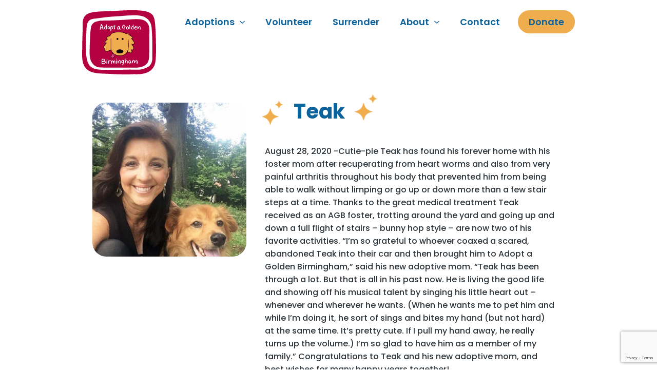

--- FILE ---
content_type: text/html; charset=UTF-8
request_url: https://adoptagoldenbirmingham.com/past-adoptions/teak-adopted/
body_size: 16642
content:

<!DOCTYPE html>
<html  >
<head>
            <title>
        TEAK - ADOPTED - Adopt a Golden Birmingham    </title>


            <!-- favicon -->
        <link href="https://adoptagoldenbirmingham.com/wp-content/uploads/2023/06/agb-favicon-transparent.png" rel="shortcut icon">
    <link rel="apple-touch-icon" href="https://adoptagoldenbirmingham.com/wp-content/uploads/2023/06/agb-favicon-transparent.png" />

    <meta name="viewport" content="width=device-width, initial-scale=1.0">
    <meta name='robots' content='index, follow, max-image-preview:large, max-snippet:-1, max-video-preview:-1' />

	<!-- This site is optimized with the Yoast SEO plugin v26.6 - https://yoast.com/wordpress/plugins/seo/ -->
	<title>TEAK - ADOPTED - Adopt a Golden Birmingham</title>
	<link rel="canonical" href="https://adoptagoldenbirmingham.com/past-adoptions/teak-adopted/" />
	<meta property="og:locale" content="en_US" />
	<meta property="og:type" content="article" />
	<meta property="og:title" content="TEAK - ADOPTED - Adopt a Golden Birmingham" />
	<meta property="og:description" content="August 28, 2020 -Cutie-pie Teak has found his forever home with his foster mom after recuperating from heart worms and also from very painful arthritis throughout his body that prevented him from being able to walk without limping or go up or down more than a few stair steps at a time. Thanks to the&hellip;" />
	<meta property="og:url" content="https://adoptagoldenbirmingham.com/past-adoptions/teak-adopted/" />
	<meta property="og:site_name" content="Adopt a Golden Birmingham" />
	<meta property="article:modified_time" content="2023-06-01T18:06:48+00:00" />
	<meta name="twitter:card" content="summary_large_image" />
	<meta name="twitter:label1" content="Est. reading time" />
	<meta name="twitter:data1" content="2 minutes" />
	<script type="application/ld+json" class="yoast-schema-graph">{"@context":"https://schema.org","@graph":[{"@type":"WebPage","@id":"https://adoptagoldenbirmingham.com/past-adoptions/teak-adopted/","url":"https://adoptagoldenbirmingham.com/past-adoptions/teak-adopted/","name":"TEAK - ADOPTED - Adopt a Golden Birmingham","isPartOf":{"@id":"https://adoptagoldenbirmingham.com/#website"},"datePublished":"2020-08-28T18:05:00+00:00","dateModified":"2023-06-01T18:06:48+00:00","breadcrumb":{"@id":"https://adoptagoldenbirmingham.com/past-adoptions/teak-adopted/#breadcrumb"},"inLanguage":"en-US","potentialAction":[{"@type":"ReadAction","target":["https://adoptagoldenbirmingham.com/past-adoptions/teak-adopted/"]}]},{"@type":"BreadcrumbList","@id":"https://adoptagoldenbirmingham.com/past-adoptions/teak-adopted/#breadcrumb","itemListElement":[{"@type":"ListItem","position":1,"name":"Home","item":"https://adoptagoldenbirmingham.com/"},{"@type":"ListItem","position":2,"name":"Past Adoptions","item":"https://adoptagoldenbirmingham.com/past-adoptions/"},{"@type":"ListItem","position":3,"name":"TEAK &#8211; ADOPTED"}]},{"@type":"WebSite","@id":"https://adoptagoldenbirmingham.com/#website","url":"https://adoptagoldenbirmingham.com/","name":"Adopt a Golden Birmingham","description":"Huggable, lovable, &amp; excited to meet you!","potentialAction":[{"@type":"SearchAction","target":{"@type":"EntryPoint","urlTemplate":"https://adoptagoldenbirmingham.com/?s={search_term_string}"},"query-input":{"@type":"PropertyValueSpecification","valueRequired":true,"valueName":"search_term_string"}}],"inLanguage":"en-US"}]}</script>
	<!-- / Yoast SEO plugin. -->


<link rel='dns-prefetch' href='//www.google.com' />
<link rel='dns-prefetch' href='//fonts.googleapis.com' />
<link rel="alternate" type="application/rss+xml" title="Adopt a Golden Birmingham &raquo; Feed" href="https://adoptagoldenbirmingham.com/feed/" />
<link rel="alternate" type="application/rss+xml" title="Adopt a Golden Birmingham &raquo; Comments Feed" href="https://adoptagoldenbirmingham.com/comments/feed/" />
<link rel="alternate" title="oEmbed (JSON)" type="application/json+oembed" href="https://adoptagoldenbirmingham.com/wp-json/oembed/1.0/embed?url=https%3A%2F%2Fadoptagoldenbirmingham.com%2Fpast-adoptions%2Fteak-adopted%2F" />
<link rel="alternate" title="oEmbed (XML)" type="text/xml+oembed" href="https://adoptagoldenbirmingham.com/wp-json/oembed/1.0/embed?url=https%3A%2F%2Fadoptagoldenbirmingham.com%2Fpast-adoptions%2Fteak-adopted%2F&#038;format=xml" />
<style id='wp-img-auto-sizes-contain-inline-css' type='text/css'>
img:is([sizes=auto i],[sizes^="auto," i]){contain-intrinsic-size:3000px 1500px}
/*# sourceURL=wp-img-auto-sizes-contain-inline-css */
</style>
<link rel='stylesheet' id='givewp-campaign-blocks-fonts-css' href='https://fonts.googleapis.com/css2?family=Inter%3Awght%40400%3B500%3B600%3B700&#038;display=swap&#038;ver=6.9' type='text/css' media='all' />
<style id='wp-block-library-inline-css' type='text/css'>
:root{--wp-block-synced-color:#7a00df;--wp-block-synced-color--rgb:122,0,223;--wp-bound-block-color:var(--wp-block-synced-color);--wp-editor-canvas-background:#ddd;--wp-admin-theme-color:#007cba;--wp-admin-theme-color--rgb:0,124,186;--wp-admin-theme-color-darker-10:#006ba1;--wp-admin-theme-color-darker-10--rgb:0,107,160.5;--wp-admin-theme-color-darker-20:#005a87;--wp-admin-theme-color-darker-20--rgb:0,90,135;--wp-admin-border-width-focus:2px}@media (min-resolution:192dpi){:root{--wp-admin-border-width-focus:1.5px}}.wp-element-button{cursor:pointer}:root .has-very-light-gray-background-color{background-color:#eee}:root .has-very-dark-gray-background-color{background-color:#313131}:root .has-very-light-gray-color{color:#eee}:root .has-very-dark-gray-color{color:#313131}:root .has-vivid-green-cyan-to-vivid-cyan-blue-gradient-background{background:linear-gradient(135deg,#00d084,#0693e3)}:root .has-purple-crush-gradient-background{background:linear-gradient(135deg,#34e2e4,#4721fb 50%,#ab1dfe)}:root .has-hazy-dawn-gradient-background{background:linear-gradient(135deg,#faaca8,#dad0ec)}:root .has-subdued-olive-gradient-background{background:linear-gradient(135deg,#fafae1,#67a671)}:root .has-atomic-cream-gradient-background{background:linear-gradient(135deg,#fdd79a,#004a59)}:root .has-nightshade-gradient-background{background:linear-gradient(135deg,#330968,#31cdcf)}:root .has-midnight-gradient-background{background:linear-gradient(135deg,#020381,#2874fc)}:root{--wp--preset--font-size--normal:16px;--wp--preset--font-size--huge:42px}.has-regular-font-size{font-size:1em}.has-larger-font-size{font-size:2.625em}.has-normal-font-size{font-size:var(--wp--preset--font-size--normal)}.has-huge-font-size{font-size:var(--wp--preset--font-size--huge)}.has-text-align-center{text-align:center}.has-text-align-left{text-align:left}.has-text-align-right{text-align:right}.has-fit-text{white-space:nowrap!important}#end-resizable-editor-section{display:none}.aligncenter{clear:both}.items-justified-left{justify-content:flex-start}.items-justified-center{justify-content:center}.items-justified-right{justify-content:flex-end}.items-justified-space-between{justify-content:space-between}.screen-reader-text{border:0;clip-path:inset(50%);height:1px;margin:-1px;overflow:hidden;padding:0;position:absolute;width:1px;word-wrap:normal!important}.screen-reader-text:focus{background-color:#ddd;clip-path:none;color:#444;display:block;font-size:1em;height:auto;left:5px;line-height:normal;padding:15px 23px 14px;text-decoration:none;top:5px;width:auto;z-index:100000}html :where(.has-border-color){border-style:solid}html :where([style*=border-top-color]){border-top-style:solid}html :where([style*=border-right-color]){border-right-style:solid}html :where([style*=border-bottom-color]){border-bottom-style:solid}html :where([style*=border-left-color]){border-left-style:solid}html :where([style*=border-width]){border-style:solid}html :where([style*=border-top-width]){border-top-style:solid}html :where([style*=border-right-width]){border-right-style:solid}html :where([style*=border-bottom-width]){border-bottom-style:solid}html :where([style*=border-left-width]){border-left-style:solid}html :where(img[class*=wp-image-]){height:auto;max-width:100%}:where(figure){margin:0 0 1em}html :where(.is-position-sticky){--wp-admin--admin-bar--position-offset:var(--wp-admin--admin-bar--height,0px)}@media screen and (max-width:600px){html :where(.is-position-sticky){--wp-admin--admin-bar--position-offset:0px}}

/*# sourceURL=wp-block-library-inline-css */
</style><style id='global-styles-inline-css' type='text/css'>
:root{--wp--preset--aspect-ratio--square: 1;--wp--preset--aspect-ratio--4-3: 4/3;--wp--preset--aspect-ratio--3-4: 3/4;--wp--preset--aspect-ratio--3-2: 3/2;--wp--preset--aspect-ratio--2-3: 2/3;--wp--preset--aspect-ratio--16-9: 16/9;--wp--preset--aspect-ratio--9-16: 9/16;--wp--preset--color--black: #2e353a;--wp--preset--color--cyan-bluish-gray: #abb8c3;--wp--preset--color--white: #fff;--wp--preset--color--pale-pink: #f78da7;--wp--preset--color--vivid-red: #cf2e2e;--wp--preset--color--luminous-vivid-orange: #ff6900;--wp--preset--color--luminous-vivid-amber: #fcb900;--wp--preset--color--light-green-cyan: #7bdcb5;--wp--preset--color--vivid-green-cyan: #00d084;--wp--preset--color--pale-cyan-blue: #8ed1fc;--wp--preset--color--vivid-cyan-blue: #0693e3;--wp--preset--color--vivid-purple: #9b51e0;--wp--preset--color--light-blue: #e0edf5;--wp--preset--color--light-green: #e7f5e0;--wp--preset--color--blue: #0c629a;--wp--preset--color--green: #2b620f;--wp--preset--color--orange: #f0ad4e;--wp--preset--color--pink: #b40140;--wp--preset--gradient--vivid-cyan-blue-to-vivid-purple: linear-gradient(135deg,rgb(6,147,227) 0%,rgb(155,81,224) 100%);--wp--preset--gradient--light-green-cyan-to-vivid-green-cyan: linear-gradient(135deg,rgb(122,220,180) 0%,rgb(0,208,130) 100%);--wp--preset--gradient--luminous-vivid-amber-to-luminous-vivid-orange: linear-gradient(135deg,rgb(252,185,0) 0%,rgb(255,105,0) 100%);--wp--preset--gradient--luminous-vivid-orange-to-vivid-red: linear-gradient(135deg,rgb(255,105,0) 0%,rgb(207,46,46) 100%);--wp--preset--gradient--very-light-gray-to-cyan-bluish-gray: linear-gradient(135deg,rgb(238,238,238) 0%,rgb(169,184,195) 100%);--wp--preset--gradient--cool-to-warm-spectrum: linear-gradient(135deg,rgb(74,234,220) 0%,rgb(151,120,209) 20%,rgb(207,42,186) 40%,rgb(238,44,130) 60%,rgb(251,105,98) 80%,rgb(254,248,76) 100%);--wp--preset--gradient--blush-light-purple: linear-gradient(135deg,rgb(255,206,236) 0%,rgb(152,150,240) 100%);--wp--preset--gradient--blush-bordeaux: linear-gradient(135deg,rgb(254,205,165) 0%,rgb(254,45,45) 50%,rgb(107,0,62) 100%);--wp--preset--gradient--luminous-dusk: linear-gradient(135deg,rgb(255,203,112) 0%,rgb(199,81,192) 50%,rgb(65,88,208) 100%);--wp--preset--gradient--pale-ocean: linear-gradient(135deg,rgb(255,245,203) 0%,rgb(182,227,212) 50%,rgb(51,167,181) 100%);--wp--preset--gradient--electric-grass: linear-gradient(135deg,rgb(202,248,128) 0%,rgb(113,206,126) 100%);--wp--preset--gradient--midnight: linear-gradient(135deg,rgb(2,3,129) 0%,rgb(40,116,252) 100%);--wp--preset--font-size--small: 14px;--wp--preset--font-size--medium: 20px;--wp--preset--font-size--large: 24px;--wp--preset--font-size--x-large: 42px;--wp--preset--font-size--normal: 20px;--wp--preset--spacing--20: 0.44rem;--wp--preset--spacing--30: 0.67rem;--wp--preset--spacing--40: 1rem;--wp--preset--spacing--50: 1.5rem;--wp--preset--spacing--60: 2.25rem;--wp--preset--spacing--70: 3.38rem;--wp--preset--spacing--80: 5.06rem;--wp--preset--shadow--natural: 6px 6px 9px rgba(0, 0, 0, 0.2);--wp--preset--shadow--deep: 12px 12px 50px rgba(0, 0, 0, 0.4);--wp--preset--shadow--sharp: 6px 6px 0px rgba(0, 0, 0, 0.2);--wp--preset--shadow--outlined: 6px 6px 0px -3px rgb(255, 255, 255), 6px 6px rgb(0, 0, 0);--wp--preset--shadow--crisp: 6px 6px 0px rgb(0, 0, 0);}:where(.is-layout-flex){gap: 0.5em;}:where(.is-layout-grid){gap: 0.5em;}body .is-layout-flex{display: flex;}.is-layout-flex{flex-wrap: wrap;align-items: center;}.is-layout-flex > :is(*, div){margin: 0;}body .is-layout-grid{display: grid;}.is-layout-grid > :is(*, div){margin: 0;}:where(.wp-block-columns.is-layout-flex){gap: 2em;}:where(.wp-block-columns.is-layout-grid){gap: 2em;}:where(.wp-block-post-template.is-layout-flex){gap: 1.25em;}:where(.wp-block-post-template.is-layout-grid){gap: 1.25em;}.has-black-color{color: var(--wp--preset--color--black) !important;}.has-cyan-bluish-gray-color{color: var(--wp--preset--color--cyan-bluish-gray) !important;}.has-white-color{color: var(--wp--preset--color--white) !important;}.has-pale-pink-color{color: var(--wp--preset--color--pale-pink) !important;}.has-vivid-red-color{color: var(--wp--preset--color--vivid-red) !important;}.has-luminous-vivid-orange-color{color: var(--wp--preset--color--luminous-vivid-orange) !important;}.has-luminous-vivid-amber-color{color: var(--wp--preset--color--luminous-vivid-amber) !important;}.has-light-green-cyan-color{color: var(--wp--preset--color--light-green-cyan) !important;}.has-vivid-green-cyan-color{color: var(--wp--preset--color--vivid-green-cyan) !important;}.has-pale-cyan-blue-color{color: var(--wp--preset--color--pale-cyan-blue) !important;}.has-vivid-cyan-blue-color{color: var(--wp--preset--color--vivid-cyan-blue) !important;}.has-vivid-purple-color{color: var(--wp--preset--color--vivid-purple) !important;}.has-black-background-color{background-color: var(--wp--preset--color--black) !important;}.has-cyan-bluish-gray-background-color{background-color: var(--wp--preset--color--cyan-bluish-gray) !important;}.has-white-background-color{background-color: var(--wp--preset--color--white) !important;}.has-pale-pink-background-color{background-color: var(--wp--preset--color--pale-pink) !important;}.has-vivid-red-background-color{background-color: var(--wp--preset--color--vivid-red) !important;}.has-luminous-vivid-orange-background-color{background-color: var(--wp--preset--color--luminous-vivid-orange) !important;}.has-luminous-vivid-amber-background-color{background-color: var(--wp--preset--color--luminous-vivid-amber) !important;}.has-light-green-cyan-background-color{background-color: var(--wp--preset--color--light-green-cyan) !important;}.has-vivid-green-cyan-background-color{background-color: var(--wp--preset--color--vivid-green-cyan) !important;}.has-pale-cyan-blue-background-color{background-color: var(--wp--preset--color--pale-cyan-blue) !important;}.has-vivid-cyan-blue-background-color{background-color: var(--wp--preset--color--vivid-cyan-blue) !important;}.has-vivid-purple-background-color{background-color: var(--wp--preset--color--vivid-purple) !important;}.has-black-border-color{border-color: var(--wp--preset--color--black) !important;}.has-cyan-bluish-gray-border-color{border-color: var(--wp--preset--color--cyan-bluish-gray) !important;}.has-white-border-color{border-color: var(--wp--preset--color--white) !important;}.has-pale-pink-border-color{border-color: var(--wp--preset--color--pale-pink) !important;}.has-vivid-red-border-color{border-color: var(--wp--preset--color--vivid-red) !important;}.has-luminous-vivid-orange-border-color{border-color: var(--wp--preset--color--luminous-vivid-orange) !important;}.has-luminous-vivid-amber-border-color{border-color: var(--wp--preset--color--luminous-vivid-amber) !important;}.has-light-green-cyan-border-color{border-color: var(--wp--preset--color--light-green-cyan) !important;}.has-vivid-green-cyan-border-color{border-color: var(--wp--preset--color--vivid-green-cyan) !important;}.has-pale-cyan-blue-border-color{border-color: var(--wp--preset--color--pale-cyan-blue) !important;}.has-vivid-cyan-blue-border-color{border-color: var(--wp--preset--color--vivid-cyan-blue) !important;}.has-vivid-purple-border-color{border-color: var(--wp--preset--color--vivid-purple) !important;}.has-vivid-cyan-blue-to-vivid-purple-gradient-background{background: var(--wp--preset--gradient--vivid-cyan-blue-to-vivid-purple) !important;}.has-light-green-cyan-to-vivid-green-cyan-gradient-background{background: var(--wp--preset--gradient--light-green-cyan-to-vivid-green-cyan) !important;}.has-luminous-vivid-amber-to-luminous-vivid-orange-gradient-background{background: var(--wp--preset--gradient--luminous-vivid-amber-to-luminous-vivid-orange) !important;}.has-luminous-vivid-orange-to-vivid-red-gradient-background{background: var(--wp--preset--gradient--luminous-vivid-orange-to-vivid-red) !important;}.has-very-light-gray-to-cyan-bluish-gray-gradient-background{background: var(--wp--preset--gradient--very-light-gray-to-cyan-bluish-gray) !important;}.has-cool-to-warm-spectrum-gradient-background{background: var(--wp--preset--gradient--cool-to-warm-spectrum) !important;}.has-blush-light-purple-gradient-background{background: var(--wp--preset--gradient--blush-light-purple) !important;}.has-blush-bordeaux-gradient-background{background: var(--wp--preset--gradient--blush-bordeaux) !important;}.has-luminous-dusk-gradient-background{background: var(--wp--preset--gradient--luminous-dusk) !important;}.has-pale-ocean-gradient-background{background: var(--wp--preset--gradient--pale-ocean) !important;}.has-electric-grass-gradient-background{background: var(--wp--preset--gradient--electric-grass) !important;}.has-midnight-gradient-background{background: var(--wp--preset--gradient--midnight) !important;}.has-small-font-size{font-size: var(--wp--preset--font-size--small) !important;}.has-medium-font-size{font-size: var(--wp--preset--font-size--medium) !important;}.has-large-font-size{font-size: var(--wp--preset--font-size--large) !important;}.has-x-large-font-size{font-size: var(--wp--preset--font-size--x-large) !important;}
/*# sourceURL=global-styles-inline-css */
</style>

<style id='classic-theme-styles-inline-css' type='text/css'>
/*! This file is auto-generated */
.wp-block-button__link{color:#fff;background-color:#32373c;border-radius:9999px;box-shadow:none;text-decoration:none;padding:calc(.667em + 2px) calc(1.333em + 2px);font-size:1.125em}.wp-block-file__button{background:#32373c;color:#fff;text-decoration:none}
/*# sourceURL=/wp-includes/css/classic-themes.min.css */
</style>
<link rel='stylesheet' id='give-styles-css' href='https://adoptagoldenbirmingham.com/wp-content/plugins/give/build/assets/dist/css/give.css?ver=4.13.2' type='text/css' media='all' />
<link rel='stylesheet' id='give-donation-summary-style-frontend-css' href='https://adoptagoldenbirmingham.com/wp-content/plugins/give/build/assets/dist/css/give-donation-summary.css?ver=4.13.2' type='text/css' media='all' />
<link rel='stylesheet' id='givewp-design-system-foundation-css' href='https://adoptagoldenbirmingham.com/wp-content/plugins/give/build/assets/dist/css/design-system/foundation.css?ver=1.2.0' type='text/css' media='all' />
<link rel='stylesheet' id='give_ffm_frontend_styles-css' href='https://adoptagoldenbirmingham.com/wp-content/plugins/give-form-field-manager/assets/dist/css/give-ffm-frontend.css?ver=3.2.1' type='text/css' media='all' />
<link rel='stylesheet' id='give_ffm_datepicker_styles-css' href='https://adoptagoldenbirmingham.com/wp-content/plugins/give-form-field-manager/assets/dist/css/give-ffm-datepicker.css?ver=3.2.1' type='text/css' media='all' />
<link rel='stylesheet' id='give-tributes-css' href='https://adoptagoldenbirmingham.com/wp-content/plugins/give-tributes/assets/css/give-tributes-public.min.css?ver=2.3.0' type='text/css' media='all' />
<link rel='stylesheet' id='give_recurring_css-css' href='https://adoptagoldenbirmingham.com/wp-content/plugins/give-recurring/assets/css/give-recurring.min.css?ver=2.16.0' type='text/css' media='all' />
<link rel='stylesheet' id='slick-css-css' href='https://adoptagoldenbirmingham.com/wp-content/themes/agb2023/assets/js/slick/slick.css?ver=1.0' type='text/css' media='all' />
<link rel='stylesheet' id='global-css-css' href='https://adoptagoldenbirmingham.com/wp-content/themes/agb2023/assets/css/global.css?ver=1.0' type='text/css' media='all' />
<link rel='stylesheet' id='theme-styles-css' href='https://adoptagoldenbirmingham.com/wp-content/themes/agb2023/style.css?ver=1.0' type='text/css' media='all' />
<link rel='stylesheet' id='wp-block-paragraph-css' href='https://adoptagoldenbirmingham.com/wp-includes/blocks/paragraph/style.min.css?ver=6.9' type='text/css' media='all' />
<link rel='stylesheet' id='wp-block-heading-css' href='https://adoptagoldenbirmingham.com/wp-includes/blocks/heading/style.min.css?ver=6.9' type='text/css' media='all' />
<script type="text/javascript" src="https://adoptagoldenbirmingham.com/wp-content/themes/agb2023/assets/js/jquery-3.6.4.min.js?ver=3.6.4" id="jquery-js"></script>
<script type="text/javascript" src="https://adoptagoldenbirmingham.com/wp-includes/js/jquery/ui/core.min.js?ver=1.13.3" id="jquery-ui-core-js"></script>
<script type="text/javascript" src="https://adoptagoldenbirmingham.com/wp-includes/js/jquery/ui/datepicker.min.js?ver=1.13.3" id="jquery-ui-datepicker-js"></script>
<script type="text/javascript" id="jquery-ui-datepicker-js-after">
/* <![CDATA[ */
jQuery(function(jQuery){jQuery.datepicker.setDefaults({"closeText":"Close","currentText":"Today","monthNames":["January","February","March","April","May","June","July","August","September","October","November","December"],"monthNamesShort":["Jan","Feb","Mar","Apr","May","Jun","Jul","Aug","Sep","Oct","Nov","Dec"],"nextText":"Next","prevText":"Previous","dayNames":["Sunday","Monday","Tuesday","Wednesday","Thursday","Friday","Saturday"],"dayNamesShort":["Sun","Mon","Tue","Wed","Thu","Fri","Sat"],"dayNamesMin":["S","M","T","W","T","F","S"],"dateFormat":"MM d, yy","firstDay":1,"isRTL":false});});
//# sourceURL=jquery-ui-datepicker-js-after
/* ]]> */
</script>
<script type="text/javascript" src="https://adoptagoldenbirmingham.com/wp-includes/js/jquery/ui/mouse.min.js?ver=1.13.3" id="jquery-ui-mouse-js"></script>
<script type="text/javascript" src="https://adoptagoldenbirmingham.com/wp-includes/js/jquery/ui/slider.min.js?ver=1.13.3" id="jquery-ui-slider-js"></script>
<script type="text/javascript" src="https://adoptagoldenbirmingham.com/wp-includes/js/clipboard.min.js?ver=2.0.11" id="clipboard-js"></script>
<script type="text/javascript" src="https://adoptagoldenbirmingham.com/wp-includes/js/plupload/moxie.min.js?ver=1.3.5.1" id="moxiejs-js"></script>
<script type="text/javascript" src="https://adoptagoldenbirmingham.com/wp-includes/js/plupload/plupload.min.js?ver=2.1.9" id="plupload-js"></script>
<script type="text/javascript" src="https://adoptagoldenbirmingham.com/wp-includes/js/underscore.min.js?ver=1.13.7" id="underscore-js"></script>
<script type="text/javascript" src="https://adoptagoldenbirmingham.com/wp-includes/js/dist/dom-ready.min.js?ver=f77871ff7694fffea381" id="wp-dom-ready-js"></script>
<script type="text/javascript" src="https://adoptagoldenbirmingham.com/wp-includes/js/dist/hooks.min.js?ver=dd5603f07f9220ed27f1" id="wp-hooks-js"></script>
<script type="text/javascript" src="https://adoptagoldenbirmingham.com/wp-includes/js/dist/i18n.min.js?ver=c26c3dc7bed366793375" id="wp-i18n-js"></script>
<script type="text/javascript" id="wp-i18n-js-after">
/* <![CDATA[ */
wp.i18n.setLocaleData( { 'text direction\u0004ltr': [ 'ltr' ] } );
//# sourceURL=wp-i18n-js-after
/* ]]> */
</script>
<script type="text/javascript" src="https://adoptagoldenbirmingham.com/wp-includes/js/dist/a11y.min.js?ver=cb460b4676c94bd228ed" id="wp-a11y-js"></script>
<script type="text/javascript" id="plupload-handlers-js-extra">
/* <![CDATA[ */
var pluploadL10n = {"queue_limit_exceeded":"You have attempted to queue too many files.","file_exceeds_size_limit":"%s exceeds the maximum upload size for this site.","zero_byte_file":"This file is empty. Please try another.","invalid_filetype":"This file cannot be processed by the web server.","not_an_image":"This file is not an image. Please try another.","image_memory_exceeded":"Memory exceeded. Please try another smaller file.","image_dimensions_exceeded":"This is larger than the maximum size. Please try another.","default_error":"An error occurred in the upload. Please try again later.","missing_upload_url":"There was a configuration error. Please contact the server administrator.","upload_limit_exceeded":"You may only upload 1 file.","http_error":"Unexpected response from the server. The file may have been uploaded successfully. Check in the Media Library or reload the page.","http_error_image":"The server cannot process the image. This can happen if the server is busy or does not have enough resources to complete the task. Uploading a smaller image may help. Suggested maximum size is 2560 pixels.","upload_failed":"Upload failed.","big_upload_failed":"Please try uploading this file with the %1$sbrowser uploader%2$s.","big_upload_queued":"%s exceeds the maximum upload size for the multi-file uploader when used in your browser.","io_error":"IO error.","security_error":"Security error.","file_cancelled":"File canceled.","upload_stopped":"Upload stopped.","dismiss":"Dismiss","crunching":"Crunching\u2026","deleted":"moved to the Trash.","error_uploading":"\u201c%s\u201d has failed to upload.","unsupported_image":"This image cannot be displayed in a web browser. For best results convert it to JPEG before uploading.","noneditable_image":"The web server cannot generate responsive image sizes for this image. Convert it to JPEG or PNG before uploading.","file_url_copied":"The file URL has been copied to your clipboard"};
//# sourceURL=plupload-handlers-js-extra
/* ]]> */
</script>
<script type="text/javascript" src="https://adoptagoldenbirmingham.com/wp-includes/js/plupload/handlers.min.js?ver=6.9" id="plupload-handlers-js"></script>
<script type="text/javascript" id="give_ffm_frontend-js-extra">
/* <![CDATA[ */
var give_ffm_frontend = {"ajaxurl":"https://adoptagoldenbirmingham.com/wp-admin/admin-ajax.php","error_message":"Please complete all required fields","submit_button_text":"Donate Now","nonce":"d029d58d92","confirmMsg":"Are you sure?","i18n":{"timepicker":{"choose_time":"Choose Time","time":"Time","hour":"Hour","minute":"Minute","second":"Second","done":"Done","now":"Now"},"repeater":{"max_rows":"You have added the maximum number of fields allowed."}},"plupload":{"url":"https://adoptagoldenbirmingham.com/wp-admin/admin-ajax.php?nonce=39c7334fea","flash_swf_url":"https://adoptagoldenbirmingham.com/wp-includes/js/plupload/plupload.flash.swf","filters":[{"title":"Allowed Files","extensions":"*"}],"multipart":true,"urlstream_upload":true}};
//# sourceURL=give_ffm_frontend-js-extra
/* ]]> */
</script>
<script type="text/javascript" src="https://adoptagoldenbirmingham.com/wp-content/plugins/give-form-field-manager/assets/dist/js/give-ffm-frontend.js?ver=3.2.1" id="give_ffm_frontend-js"></script>
<script type="text/javascript" id="give-tributes-common-js-extra">
/* <![CDATA[ */
var give_tributes_common_vars = {"give_tribute_characters_left":"Characters left","ajax_url":"https://adoptagoldenbirmingham.com/wp-admin/admin-ajax.php","give_tribute_receipt_limit_exceed":"Sorry! You cannot add notify people more than 5."};
//# sourceURL=give-tributes-common-js-extra
/* ]]> */
</script>
<script type="text/javascript" src="https://adoptagoldenbirmingham.com/wp-content/plugins/give-tributes/assets/js/give-tributes-common.min.js?ver=2.3.0" id="give-tributes-common-js"></script>
<script type="text/javascript" id="give-js-extra">
/* <![CDATA[ */
var give_global_vars = {"ajaxurl":"https://adoptagoldenbirmingham.com/wp-admin/admin-ajax.php","checkout_nonce":"bfb083d5b7","currency":"USD","currency_sign":"$","currency_pos":"before","thousands_separator":",","decimal_separator":".","no_gateway":"Please select a payment method.","bad_minimum":"The minimum custom donation amount for this form is","bad_maximum":"The maximum custom donation amount for this form is","general_loading":"Loading...","purchase_loading":"Please Wait...","textForOverlayScreen":"\u003Ch3\u003EProcessing...\u003C/h3\u003E\u003Cp\u003EThis will only take a second!\u003C/p\u003E","number_decimals":"2","is_test_mode":"","give_version":"4.13.2","magnific_options":{"main_class":"give-modal","close_on_bg_click":false},"form_translation":{"payment-mode":"Please select payment mode.","give_first":"Please enter your first name.","give_last":"Please enter your last name.","give_email":"Please enter a valid email address.","give_user_login":"Invalid email address or username.","give_user_pass":"Enter a password.","give_user_pass_confirm":"Enter the password confirmation.","give_agree_to_terms":"You must agree to the terms and conditions."},"confirm_email_sent_message":"Please check your email and click on the link to access your complete donation history.","ajax_vars":{"ajaxurl":"https://adoptagoldenbirmingham.com/wp-admin/admin-ajax.php","ajaxNonce":"877b0661bb","loading":"Loading","select_option":"Please select an option","default_gateway":"paypal-commerce","permalinks":"1","number_decimals":2},"cookie_hash":"5bad916c9bb178b155cd21c38a8851ee","session_nonce_cookie_name":"wp-give_session_reset_nonce_5bad916c9bb178b155cd21c38a8851ee","session_cookie_name":"wp-give_session_5bad916c9bb178b155cd21c38a8851ee","delete_session_nonce_cookie":"0"};
var giveApiSettings = {"root":"https://adoptagoldenbirmingham.com/wp-json/give-api/v2/","rest_base":"give-api/v2"};
//# sourceURL=give-js-extra
/* ]]> */
</script>
<script type="text/javascript" src="https://adoptagoldenbirmingham.com/wp-content/plugins/give/build/assets/dist/js/give.js?ver=8540f4f50a2032d9c5b5" id="give-js"></script>
<script type="text/javascript" src="https://adoptagoldenbirmingham.com/wp-content/plugins/give-tributes/assets/js/give-tributes-public.min.js?ver=2.3.0" id="give-tributes-js"></script>
<script type="text/javascript" id="give_recurring_script-js-extra">
/* <![CDATA[ */
var Give_Recurring_Vars = {"email_access":"1","pretty_intervals":{"1":"Every","2":"Every two","3":"Every three","4":"Every four","5":"Every five","6":"Every six"},"pretty_periods":{"day":"Daily","week":"Weekly","month":"Monthly","quarter":"Quarterly","half-year":"Semi-Annually","year":"Yearly"},"messages":{"daily_forbidden":"The selected payment method does not support daily recurring giving. Please select another payment method or supported giving frequency.","confirm_cancel":"Are you sure you want to cancel this subscription?"},"multi_level_message_pre_text":"You have chosen to donate"};
//# sourceURL=give_recurring_script-js-extra
/* ]]> */
</script>
<script type="text/javascript" src="https://adoptagoldenbirmingham.com/wp-content/plugins/give-recurring/assets/js/give-recurring.min.js?ver=2.16.0" id="give_recurring_script-js"></script>
<script type="text/javascript" src="https://adoptagoldenbirmingham.com/wp-content/themes/agb2023/assets/js/slick/slick.min.js?ver=1.0" id="slick-js-js"></script>
<script type="text/javascript" src="https://adoptagoldenbirmingham.com/wp-content/themes/agb2023/assets/js/current-device.min.js?ver=1.0" id="device-js-js"></script>
<script type="text/javascript" src="https://adoptagoldenbirmingham.com/wp-content/themes/agb2023/assets/js/imagesloaded.pkgd.min.js?ver=1.0" id="images-loaded-js-js"></script>
<script type="text/javascript" src="https://adoptagoldenbirmingham.com/wp-content/themes/agb2023/assets/js/script.js?ver=1.0" id="script-js"></script>
<script type="text/javascript" src="https://adoptagoldenbirmingham.com/wp-content/themes/agb2023/assets/js/script-nav.js?ver=1.0" id="script-nav-js"></script>
<link rel="https://api.w.org/" href="https://adoptagoldenbirmingham.com/wp-json/" /><link rel="alternate" title="JSON" type="application/json" href="https://adoptagoldenbirmingham.com/wp-json/wp/v2/past-adoptions/549" /><link rel="EditURI" type="application/rsd+xml" title="RSD" href="https://adoptagoldenbirmingham.com/xmlrpc.php?rsd" />
<link rel='shortlink' href='https://adoptagoldenbirmingham.com/?p=549' />
<meta name="generator" content="Give v4.13.2" />
<meta charset="UTF-8"><meta name="viewport" content="width=device-width, initial-scale=1"><link rel="profile" href="http://gmpg.org/xfn/11"><link rel="pingback" href="https://adoptagoldenbirmingham.com/xmlrpc.php">    <style type="text/css">
      /* custom styles go here */
    </style>
  <link rel="icon" href="https://adoptagoldenbirmingham.com/wp-content/uploads/2023/06/agb-favicon-transparent-150x150.png" sizes="32x32" />
<link rel="icon" href="https://adoptagoldenbirmingham.com/wp-content/uploads/2023/06/agb-favicon-transparent-300x300.png" sizes="192x192" />
<link rel="apple-touch-icon" href="https://adoptagoldenbirmingham.com/wp-content/uploads/2023/06/agb-favicon-transparent-300x300.png" />
<meta name="msapplication-TileImage" content="https://adoptagoldenbirmingham.com/wp-content/uploads/2023/06/agb-favicon-transparent-300x300.png" />
    <!-- fonts -->
    <link rel="preconnect" href="https://fonts.googleapis.com">
    <link rel="preconnect" href="https://fonts.gstatic.com" crossorigin>
    <link href="https://fonts.googleapis.com/css2?family=Poppins:ital,wght@0,500;0,600;0,700;0,800;1,500&display=swap"
        rel="stylesheet">
    	
</head>

<body class="single singular">
    
    <!-- <div class="site-container">
        <a class="skip-link screen-reader-text" href="#main-content"></a> -->

    
    
    <header class="header">
        <div class="container">
            <div class="d-flex justify-content-between">
                                <a href="/" class="logo">
                                            <img src="/wp-content/themes/agb2023/assets/img/logo.svg" alt="">
                                    </a>
                <div class="js-menu-btn mobile-menu-btn">
                    <span class="mobile-menu-btn__line"></span>
                </div>

                <div class="nav js-menu">
                    <ul id="menu-main-menu" class="menu"><li id="menu-item-3293" class="menu-item menu-item-has-children"><a href="#">Adoptions</a>
<ul class="sub-menu">
	<li id="menu-item-3239" class="menu-item"><a href="https://adoptagoldenbirmingham.com/adoptions/">The Adoption Process</a></li>
	<li id="menu-item-78" class="menu-item"><a href="https://adoptagoldenbirmingham.com/adopt/">Adopt</a></li>
	<li id="menu-item-3241" class="menu-item"><a href="https://adoptagoldenbirmingham.com/past-adoptions/">Adopted Goldens</a></li>
</ul>
</li>
<li id="menu-item-54" class="menu-item"><a href="https://adoptagoldenbirmingham.com/volunteer/">Volunteer</a></li>
<li id="menu-item-80" class="menu-item"><a href="https://adoptagoldenbirmingham.com/surrender/">Surrender</a></li>
<li id="menu-item-3294" class="menu-item menu-item-has-children"><a href="#">About</a>
<ul class="sub-menu">
	<li id="menu-item-3262" class="menu-item"><a href="https://adoptagoldenbirmingham.com/about/">About Us</a></li>
	<li id="menu-item-3232" class="menu-item"><a href="https://adoptagoldenbirmingham.com/about-goldens/">About Goldens</a></li>
	<li id="menu-item-53" class="menu-item"><a href="https://adoptagoldenbirmingham.com/events/">Events</a></li>
	<li id="menu-item-3271" class="menu-item"><a href="https://adoptagoldenbirmingham.com/about-donations/">About Donations</a></li>
	<li id="menu-item-3240" class="menu-item"><a href="https://adoptagoldenbirmingham.com/golden-angels/">Golden Angels</a></li>
	<li id="menu-item-3488" class="menu-item"><a href="https://adoptagoldenbirmingham.com/board-of-directors/">Board of Directors</a></li>
	<li id="menu-item-3410" class="menu-item"><a target="_blank" href="https://animalpride.com/collections/agb/Theme:-AGB-Logo">Shop</a></li>
</ul>
</li>
<li id="menu-item-51" class="menu-item"><a href="https://adoptagoldenbirmingham.com/contact/">Contact</a></li>
<li id="menu-item-74" class="button z-5 menu-item"><a href="https://adoptagoldenbirmingham.com/donate/">Donate</a></li>
</ul>                </div>
            </div><!-- /.d-flex justify-content-between -->
        </div><!-- /.container -->
    </header>

    


<div class="content">
    <div class="container">
                                <div class="single-adoption-container">
                <div class="single-adoption grid-columns">
                    <div class="archive__img archive__img-margin">
                          <img 
      src="https://adoptagoldenbirmingham.com/wp-content/uploads/2023/06/Teakadoption1.jpg" 
      srcset="https://adoptagoldenbirmingham.com/wp-content/uploads/2023/06/Teakadoption1-150x150.jpg 150w, https://adoptagoldenbirmingham.com/wp-content/uploads/2023/06/Teakadoption1-225x300.jpg 225w, https://adoptagoldenbirmingham.com/wp-content/uploads/2023/06/Teakadoption1-338x450.jpg 338w, https://adoptagoldenbirmingham.com/wp-content/uploads/2023/06/Teakadoption1.jpg 225w, https://adoptagoldenbirmingham.com/wp-content/uploads/2023/06/Teakadoption1.jpg 300w, " 
      sizes="(max-width: 200px) 150w, (max-width: 275px) 225w, (max-width: 388px) 338w, (max-width: 275px) 225w, (max-width: 350px) 300w, " 
      alt="Selfie of a woman and golden retriever" 
  />
                      </div>
                    <div class="archive__content">
                        <h1 class="blue headline-star">Teak</h1>
                        <div class="wp-block wp-block-paragraph">
<p>August 28, 2020 -Cutie-pie Teak has found his forever home with his foster mom after recuperating from heart worms and also from very painful arthritis throughout his body that prevented him from being able to walk without limping or go up or down more than a few stair steps at a time. Thanks to the great medical treatment Teak received as an AGB foster, trotting around the yard and going up and down a full flight of stairs &#8211; bunny hop style &#8211; are now two of his favorite activities. “I’m so grateful to whoever coaxed a scared, abandoned Teak into their car and then brought him to Adopt a Golden Birmingham,” said his new adoptive mom. “Teak has been through a lot. But that is all in his past now. He is living the good life and showing off his musical talent by singing his little heart out &#8211; whenever and wherever he wants. (When he wants me to pet him and while I’m doing it, he sort of sings and bites my hand (but not hard) at the same time. It’s pretty cute. If I pull my hand away, he really turns up the volume.) I’m so glad to have him as a member of my family.” Congratulations to Teak and his new adoptive mom, and best wishes for many happy years together!</p>
</div>

<div class="wp-block wp-block-heading">
<h2 class="wp-block-heading">Original Adoption Post</h2>
</div>

<div class="wp-block wp-block-paragraph">
<p>&#8220;It&#8217;s a hard knock life!&#8221; Well, hello there. Here I am, a boy of six years old and I&#8217;ve had some problems that are now taken care of. I should be safe at my old home getting treats and loving there but instead I was let loose and found wandering around town. I&#8217;m really lucky though. A nice person saw me wandering and persistently coaxed me to come to her with treats and loving. Boy, I&#8217;m sure am glad I took that chance. She called AGB and told them she found a golden with a good temperament and now I&#8217;m an AGB orphan in a very nice foster home. They&#8217;re taking care of me and boy, did I need it. I&#8217;ve been treated for heart worms and I used to limp and favor my left side, but I&#8217;ve been on meds that are really helping me. I&#8217;m neutered, microchipped, and I&#8217;ve gotten my vaccinations. I&#8217;m bright and alert with beautiful big eyes and my fur is a nice shade of gold. I&#8217;m not too big at 40 pounds. Now that my wandering days are over and my medical stuff is taken care of, I&#8217;ve been promised I&#8217;ll get a new home where there will be treats and loving aplenty!</p>
</div>                    </div>
                </div>
            </div>
                </div>
    <div class="text-center">
        <a class="view-all-link js-link-arrow-right" href="/past-adoptions">View all past adoptions</a>
    </div>
</div>
<div class="available-dogs-slider">
    
  <div class="blue-bg available-adoptions available-adoptions--margin-top">
  <div class="container">
      <div class="text-center">
          <h2 class="blue headline-star">Our Available Dogs</h2>
      </div>
        <div class="js-slider hidden available-adoptions__slider">
  
      <div>
        <div class="available-adoptions__item">
          <div>
            <div class="available-adoptions__img">
              <img src="https://new-s3.shelterluv.com/profile-pictures/d56ae0e06ad02094c8d7877128dbce23/20240808124344.png" alt="Luka" />
            </div>
            <h3 class="blue">Luka</h3>
            <h5 class="headline-stripe">5 years and 4 months old</h5>
            <p>Looking for Luka? You found me! <br><br> I'm 4 and a half years old and weigh in...</p>
          </div>
          <a href="/dog/94143233" class="button">Learn More</a>
        </div>
      </div>
    
      <div>
        <div class="available-adoptions__item">
          <div>
            <div class="available-adoptions__img">
              <img src="https://new-s3.shelterluv.com/profile-pictures/d6c29e3e72442768c79a01ba3d67d694/2918786df6477fce0444c898519a4682.jpg" alt="Jack" />
            </div>
            <h3 class="blue">Jack</h3>
            <h5 class="headline-stripe">3 years and 10 months old</h5>
            <p>My name is Jack and, as you can see, I'm an extremely handsome boy! <br><br>...</p>
          </div>
          <a href="/dog/210799704" class="button">Learn More</a>
        </div>
      </div>
    
      <div>
        <div class="available-adoptions__item">
          <div>
            <div class="available-adoptions__img">
              <img src="https://new-s3.shelterluv.com/profile-pictures/39ec5b3080e55aa386e0637e29f53c9b/0d9639dcd5138d2a6e04fcdc3e6500f4.jpeg" alt="Spencer" />
            </div>
            <h3 class="blue">Spencer</h3>
            <h5 class="headline-stripe">7 years and 9 months old</h5>
            <p>Hi, I’m Spencer! <br><br> I’m around 7 years old and am a sweet, loving guy...</p>
          </div>
          <a href="/dog/210848699" class="button">Learn More</a>
        </div>
      </div>
    
      <div>
        <div class="available-adoptions__item">
          <div>
            <div class="available-adoptions__img">
              <img src="https://new-s3.shelterluv.com/profile-pictures/71203217d0d61a4fa33d7bc18be3c32a/d87a7e032cb84db937c3b9bb95c6ff3b.jpeg" alt="Edward" />
            </div>
            <h3 class="blue">Edward</h3>
            <h5 class="headline-stripe">7 years and 4 months old</h5>
            <p>Hey there! I'm Edward and I need your help! Please consider donating <a...</p>
          </div>
          <a href="/dog/211833882" class="button">Learn More</a>
        </div>
      </div>
    
      <div>
        <div class="available-adoptions__item">
          <div>
            <div class="available-adoptions__img">
              <img src="https://new-s3.shelterluv.com/profile-pictures/f43c9dad720c368c8a6db59664803fb8/f7c81c701e5f3238093a8b6bba069d1d.jpeg" alt="Winston" />
            </div>
            <h3 class="blue">Winston</h3>
            <h5 class="headline-stripe">2 years and 4 months old</h5>
            <p>Hi there, I’m Winston! I love the simple things in life: cozy blankets, car...</p>
          </div>
          <a href="/dog/212245140" class="button">Learn More</a>
        </div>
      </div>
    
      <div>
        <div class="available-adoptions__item">
          <div>
            <div class="available-adoptions__img">
              <img src="https://new-s3.shelterluv.com/profile-pictures/491774202126d4347fa1cb0f9da9577a/bc9ede20e8de54bfffa84b672b69ee39.jpeg" alt="Scout" />
            </div>
            <h3 class="blue">Scout</h3>
            <h5 class="headline-stripe">1 years and 8 months old</h5>
            <p>Hey! I’m Scout and I'm ready for adventure. <br><br> I’m crate-trained,...</p>
          </div>
          <a href="/dog/212294524" class="button">Learn More</a>
        </div>
      </div>
    
      <div>
        <div class="available-adoptions__item">
          <div>
            <div class="available-adoptions__img">
              <img src="https://new-s3.shelterluv.com/profile-pictures/edd8716e739316afa6b83f7e66e409fd/7efb419d1747f1ecd4c92c8d4a24948f.jpg" alt="Takumi" />
            </div>
            <h3 class="blue">Takumi</h3>
            <h5 class="headline-stripe">3 years and 10 months old</h5>
            <p>Hello, I’m Takumi! I'm a total family dog. I’m crate-trained, housetrained,...</p>
          </div>
          <a href="/dog/212421202" class="button">Learn More</a>
        </div>
      </div>
    
      <div>
        <div class="available-adoptions__item">
          <div>
            <div class="available-adoptions__img">
              <img src="https://new-s3.shelterluv.com/profile-pictures/d4e2e7475a4a449459801143b4d7228b/8b46ba4cc542801a8dc5267ed9172ea1.jpeg" alt="Marbles" />
            </div>
            <h3 class="blue">Marbles</h3>
            <h5 class="headline-stripe">10 years and 4 months old</h5>
            <p>Hello there, I’m Marbles! <br><br> I'm a senior gal with a heart as big as I...</p>
          </div>
          <a href="/dog/212437120" class="button">Learn More</a>
        </div>
      </div>
    
      <div>
        <div class="available-adoptions__item">
          <div>
            <div class="available-adoptions__img">
              <img src="https://new-s3.shelterluv.com/profile-pictures/6948daedb1a7f82eef97e99cd3849487/d1d5b1c4c6aadd9a886461b30b2701a9.jpeg" alt="Shep" />
            </div>
            <h3 class="blue">Shep</h3>
            <h5 class="headline-stripe">9 years and 7 months old</h5>
            <p>Hi! I’m Shep and I’m 9 years old. My previous family made the difficult...</p>
          </div>
          <a href="/dog/210756641" class="button">Learn More</a>
        </div>
      </div>
    </div>
  <div class="text-center">
  <a href="/adopt" class="view-all-link js-link-arrow-right"
      >View all adoptable dogs</a
  >
</div>
</div>
</div> 
</div>

        
    
    
    <footer class="footer">
    <div class="container">
        <div class="footer__row d-flex justify-content-center">
          <div class="footer__item">
            <img
              class="footer__logo"
              src="/wp-content/themes/agb2023/assets/img/footer/footer-logo.png"
              alt="Adopt a Golden"
            />
            <div>
              <h3 class="green">Adopt a Golden Birmingham</h3>
              <p class="large">
                P.O. Box 361753 <br />
Birmingham, AL 35236 <br />
205-290-7788              </p>
              <p class="small mobile-hidden">
                ©2026 Adopt A Golden Birmingham
              </p>
            </div>
          </div>
          <div class="footer__item">
            <div class="footer__list large">
              <ul id="menu-footer-menu" class="menu"><li id="menu-item-657" class="menu-item"><a href="https://adoptagoldenbirmingham.com/volunteer/">Volunteer</a></li>
<li id="menu-item-653" class="menu-item"><a href="https://adoptagoldenbirmingham.com/adoptions/">Adoptions</a></li>
<li id="menu-item-655" class="menu-item"><a href="https://adoptagoldenbirmingham.com/about/">About</a></li>
<li id="menu-item-654" class="menu-item"><a href="https://adoptagoldenbirmingham.com/contact/">Contact</a></li>
<li id="menu-item-656" class="menu-item"><a href="https://adoptagoldenbirmingham.com/events/">Events</a></li>
</ul>            </div>
            <div class="footer__socials-copy">
              <div>
              <ul id="menu-footer-menu-single-button" class="menu"><li id="menu-item-658" class="button menu-item"><a href="https://adoptagoldenbirmingham.com/donate/">Donate</a></li>
</ul>                  
                  <div class="d-flex justify-content-around">
                                            <a href="https://www.facebook.com/AdoptAGoldenBirmingham/">
                          <img src="/wp-content/themes/agb2023/assets/img/footer/facebook.svg" alt="Facebook" />
                        </a>
                                            <a href="https://www.instagram.com/adoptagolden_bham/?hl=en">
                          <img src="/wp-content/themes/agb2023/assets/img/footer/instagram.svg" alt="Instagram" />
                        </a>
                                            <a href="https://twitter.com/golden_bham?lang=en">
                          <img src="/wp-content/themes/agb2023/assets/img/footer/twitter.svg" alt="Twitter" />
                        </a>
                                      </div>
              </div>
              <p class="small mobile-visible">
                ©2026 Adopt A <br />
                Golden Birmingham
              </p>
            </div>
          </div>
        </div>
      </div>
    </footer>


    
    
    
    <script type="speculationrules">
{"prefetch":[{"source":"document","where":{"and":[{"href_matches":"/*"},{"not":{"href_matches":["/wp-*.php","/wp-admin/*","/wp-content/uploads/*","/wp-content/*","/wp-content/plugins/*","/wp-content/themes/agb2023/*","/*\\?(.+)"]}},{"not":{"selector_matches":"a[rel~=\"nofollow\"]"}},{"not":{"selector_matches":".no-prefetch, .no-prefetch a"}}]},"eagerness":"conservative"}]}
</script>
<script type="text/javascript" id="ccg-ajax-scripts-js-extra">
/* <![CDATA[ */
var loadccgfuncs = {"ajax_url":"https://adoptagoldenbirmingham.com/wp-admin/admin-ajax.php"};
//# sourceURL=ccg-ajax-scripts-js-extra
/* ]]> */
</script>
<script type="text/javascript" src="https://adoptagoldenbirmingham.com/wp-content/plugins/agb_custom_post_types/inc/../js/scripts.js?ver=1.0" id="ccg-ajax-scripts-js"></script>
<script type="text/javascript" id="give-donation-summary-script-frontend-js-extra">
/* <![CDATA[ */
var GiveDonationSummaryData = {"currencyPrecisionLookup":{"USD":2,"EUR":2,"GBP":2,"AUD":2,"BRL":2,"CAD":2,"CZK":2,"DKK":2,"HKD":2,"HUF":2,"ILS":2,"JPY":0,"MYR":2,"MXN":2,"MAD":2,"NZD":2,"NOK":2,"PHP":2,"PLN":2,"SGD":2,"KRW":0,"ZAR":2,"SEK":2,"CHF":2,"TWD":2,"THB":2,"INR":2,"TRY":2,"IRR":2,"RUB":2,"AED":2,"AMD":2,"ANG":2,"ARS":2,"AWG":2,"BAM":2,"BDT":2,"BHD":3,"BMD":2,"BND":2,"BOB":2,"BSD":2,"BWP":2,"BZD":2,"CLP":0,"CNY":2,"COP":2,"CRC":2,"CUC":2,"CUP":2,"DOP":2,"EGP":2,"GIP":2,"GTQ":2,"HNL":2,"HRK":2,"IDR":2,"ISK":0,"JMD":2,"JOD":2,"KES":2,"KWD":2,"KYD":2,"MKD":2,"NPR":2,"OMR":3,"PEN":2,"PKR":2,"RON":2,"SAR":2,"SZL":2,"TOP":2,"TZS":2,"TVD":2,"UAH":2,"UYU":2,"VEF":2,"VES":2,"VED":2,"XCD":2,"XCG":2,"XDR":2,"AFN":2,"ALL":2,"AOA":2,"AZN":2,"BBD":2,"BGN":2,"BIF":0,"XBT":8,"BTN":1,"BYR":2,"BYN":2,"CDF":2,"CVE":2,"DJF":0,"DZD":2,"ERN":2,"ETB":2,"FJD":2,"FKP":2,"GEL":2,"GGP":2,"GHS":2,"GMD":2,"GNF":0,"GYD":2,"HTG":2,"IMP":2,"IQD":2,"IRT":2,"JEP":2,"KGS":2,"KHR":0,"KMF":2,"KPW":0,"KZT":2,"LAK":0,"LBP":2,"LKR":0,"LRD":2,"LSL":2,"LYD":3,"MDL":2,"MGA":0,"MMK":2,"MNT":2,"MOP":2,"MRO":2,"MRU":2,"MUR":2,"MVR":1,"MWK":2,"MZN":0,"NAD":2,"NGN":2,"NIO":2,"PAB":2,"PGK":2,"PRB":2,"PYG":2,"QAR":2,"RSD":2,"RWF":2,"SBD":2,"SCR":2,"SDG":2,"SHP":2,"SLL":2,"SLE":2,"SOS":2,"SRD":2,"SSP":2,"STD":2,"STN":2,"SVC":2,"SYP":2,"TJS":2,"TMT":2,"TND":3,"TTD":2,"UGX":2,"UZS":2,"VND":1,"VUV":0,"WST":2,"XAF":2,"XOF":2,"XPF":2,"YER":2,"ZMW":2,"ZWL":2},"recurringLabelLookup":{"day":"Daily","week":"Weekly","month":"Monthly","quarter":"Quarterly","half-year":"Semi-Annually","year":"Yearly"}};
//# sourceURL=give-donation-summary-script-frontend-js-extra
/* ]]> */
</script>
<script type="text/javascript" src="https://adoptagoldenbirmingham.com/wp-content/plugins/give/build/assets/dist/js/give-donation-summary.js?ver=4.13.2" id="give-donation-summary-script-frontend-js"></script>
<script type="text/javascript" src="https://adoptagoldenbirmingham.com/wp-includes/js/dist/vendor/react.min.js?ver=18.3.1.1" id="react-js"></script>
<script type="text/javascript" src="https://adoptagoldenbirmingham.com/wp-includes/js/dist/vendor/react-jsx-runtime.min.js?ver=18.3.1" id="react-jsx-runtime-js"></script>
<script type="text/javascript" src="https://adoptagoldenbirmingham.com/wp-includes/js/dist/url.min.js?ver=9e178c9516d1222dc834" id="wp-url-js"></script>
<script type="text/javascript" src="https://adoptagoldenbirmingham.com/wp-includes/js/dist/api-fetch.min.js?ver=3a4d9af2b423048b0dee" id="wp-api-fetch-js"></script>
<script type="text/javascript" id="wp-api-fetch-js-after">
/* <![CDATA[ */
wp.apiFetch.use( wp.apiFetch.createRootURLMiddleware( "https://adoptagoldenbirmingham.com/wp-json/" ) );
wp.apiFetch.nonceMiddleware = wp.apiFetch.createNonceMiddleware( "dd73064cfd" );
wp.apiFetch.use( wp.apiFetch.nonceMiddleware );
wp.apiFetch.use( wp.apiFetch.mediaUploadMiddleware );
wp.apiFetch.nonceEndpoint = "https://adoptagoldenbirmingham.com/wp-admin/admin-ajax.php?action=rest-nonce";
(function(){if(!window.wp||!wp.apiFetch||!wp.apiFetch.use){return;}wp.apiFetch.use(function(options,next){var p=String((options&&(options.path||options.url))||"");try{var u=new URL(p,window.location.origin);p=(u.pathname||"")+(u.search||"");}catch(e){}if(p.indexOf("/wp/v2/users/me")!==-1){return Promise.resolve(null);}return next(options);});})();
//# sourceURL=wp-api-fetch-js-after
/* ]]> */
</script>
<script type="text/javascript" src="https://adoptagoldenbirmingham.com/wp-includes/js/dist/vendor/react-dom.min.js?ver=18.3.1.1" id="react-dom-js"></script>
<script type="text/javascript" src="https://adoptagoldenbirmingham.com/wp-includes/js/dist/blob.min.js?ver=9113eed771d446f4a556" id="wp-blob-js"></script>
<script type="text/javascript" src="https://adoptagoldenbirmingham.com/wp-includes/js/dist/block-serialization-default-parser.min.js?ver=14d44daebf663d05d330" id="wp-block-serialization-default-parser-js"></script>
<script type="text/javascript" src="https://adoptagoldenbirmingham.com/wp-includes/js/dist/autop.min.js?ver=9fb50649848277dd318d" id="wp-autop-js"></script>
<script type="text/javascript" src="https://adoptagoldenbirmingham.com/wp-includes/js/dist/deprecated.min.js?ver=e1f84915c5e8ae38964c" id="wp-deprecated-js"></script>
<script type="text/javascript" src="https://adoptagoldenbirmingham.com/wp-includes/js/dist/dom.min.js?ver=26edef3be6483da3de2e" id="wp-dom-js"></script>
<script type="text/javascript" src="https://adoptagoldenbirmingham.com/wp-includes/js/dist/escape-html.min.js?ver=6561a406d2d232a6fbd2" id="wp-escape-html-js"></script>
<script type="text/javascript" src="https://adoptagoldenbirmingham.com/wp-includes/js/dist/element.min.js?ver=6a582b0c827fa25df3dd" id="wp-element-js"></script>
<script type="text/javascript" src="https://adoptagoldenbirmingham.com/wp-includes/js/dist/is-shallow-equal.min.js?ver=e0f9f1d78d83f5196979" id="wp-is-shallow-equal-js"></script>
<script type="text/javascript" src="https://adoptagoldenbirmingham.com/wp-includes/js/dist/keycodes.min.js?ver=34c8fb5e7a594a1c8037" id="wp-keycodes-js"></script>
<script type="text/javascript" src="https://adoptagoldenbirmingham.com/wp-includes/js/dist/priority-queue.min.js?ver=2d59d091223ee9a33838" id="wp-priority-queue-js"></script>
<script type="text/javascript" src="https://adoptagoldenbirmingham.com/wp-includes/js/dist/compose.min.js?ver=7a9b375d8c19cf9d3d9b" id="wp-compose-js"></script>
<script type="text/javascript" src="https://adoptagoldenbirmingham.com/wp-includes/js/dist/private-apis.min.js?ver=4f465748bda624774139" id="wp-private-apis-js"></script>
<script type="text/javascript" src="https://adoptagoldenbirmingham.com/wp-includes/js/dist/redux-routine.min.js?ver=8bb92d45458b29590f53" id="wp-redux-routine-js"></script>
<script type="text/javascript" src="https://adoptagoldenbirmingham.com/wp-includes/js/dist/data.min.js?ver=f940198280891b0b6318" id="wp-data-js"></script>
<script type="text/javascript" id="wp-data-js-after">
/* <![CDATA[ */
( function() {
	var userId = 0;
	var storageKey = "WP_DATA_USER_" + userId;
	wp.data
		.use( wp.data.plugins.persistence, { storageKey: storageKey } );
} )();
//# sourceURL=wp-data-js-after
/* ]]> */
</script>
<script type="text/javascript" src="https://adoptagoldenbirmingham.com/wp-includes/js/dist/html-entities.min.js?ver=e8b78b18a162491d5e5f" id="wp-html-entities-js"></script>
<script type="text/javascript" src="https://adoptagoldenbirmingham.com/wp-includes/js/dist/rich-text.min.js?ver=5bdbb44f3039529e3645" id="wp-rich-text-js"></script>
<script type="text/javascript" src="https://adoptagoldenbirmingham.com/wp-includes/js/dist/shortcode.min.js?ver=0b3174183b858f2df320" id="wp-shortcode-js"></script>
<script type="text/javascript" src="https://adoptagoldenbirmingham.com/wp-includes/js/dist/warning.min.js?ver=d69bc18c456d01c11d5a" id="wp-warning-js"></script>
<script type="text/javascript" src="https://adoptagoldenbirmingham.com/wp-includes/js/dist/blocks.min.js?ver=de131db49fa830bc97da" id="wp-blocks-js"></script>
<script type="text/javascript" src="https://adoptagoldenbirmingham.com/wp-includes/js/dist/vendor/moment.min.js?ver=2.30.1" id="moment-js"></script>
<script type="text/javascript" id="moment-js-after">
/* <![CDATA[ */
moment.updateLocale( 'en_US', {"months":["January","February","March","April","May","June","July","August","September","October","November","December"],"monthsShort":["Jan","Feb","Mar","Apr","May","Jun","Jul","Aug","Sep","Oct","Nov","Dec"],"weekdays":["Sunday","Monday","Tuesday","Wednesday","Thursday","Friday","Saturday"],"weekdaysShort":["Sun","Mon","Tue","Wed","Thu","Fri","Sat"],"week":{"dow":1},"longDateFormat":{"LT":"g:i a","LTS":null,"L":null,"LL":"F j, Y","LLL":"F j, Y g:i a","LLLL":null}} );
//# sourceURL=moment-js-after
/* ]]> */
</script>
<script type="text/javascript" src="https://adoptagoldenbirmingham.com/wp-includes/js/dist/date.min.js?ver=795a56839718d3ff7eae" id="wp-date-js"></script>
<script type="text/javascript" id="wp-date-js-after">
/* <![CDATA[ */
wp.date.setSettings( {"l10n":{"locale":"en_US","months":["January","February","March","April","May","June","July","August","September","October","November","December"],"monthsShort":["Jan","Feb","Mar","Apr","May","Jun","Jul","Aug","Sep","Oct","Nov","Dec"],"weekdays":["Sunday","Monday","Tuesday","Wednesday","Thursday","Friday","Saturday"],"weekdaysShort":["Sun","Mon","Tue","Wed","Thu","Fri","Sat"],"meridiem":{"am":"am","pm":"pm","AM":"AM","PM":"PM"},"relative":{"future":"%s from now","past":"%s ago","s":"a second","ss":"%d seconds","m":"a minute","mm":"%d minutes","h":"an hour","hh":"%d hours","d":"a day","dd":"%d days","M":"a month","MM":"%d months","y":"a year","yy":"%d years"},"startOfWeek":1},"formats":{"time":"g:i a","date":"F j, Y","datetime":"F j, Y g:i a","datetimeAbbreviated":"M j, Y g:i a"},"timezone":{"offset":-6,"offsetFormatted":"-6","string":"America/Chicago","abbr":"CST"}} );
//# sourceURL=wp-date-js-after
/* ]]> */
</script>
<script type="text/javascript" src="https://adoptagoldenbirmingham.com/wp-includes/js/dist/primitives.min.js?ver=0b5dcc337aa7cbf75570" id="wp-primitives-js"></script>
<script type="text/javascript" src="https://adoptagoldenbirmingham.com/wp-includes/js/dist/components.min.js?ver=ad5cb4227f07a3d422ad" id="wp-components-js"></script>
<script type="text/javascript" src="https://adoptagoldenbirmingham.com/wp-includes/js/dist/keyboard-shortcuts.min.js?ver=fbc45a34ce65c5723afa" id="wp-keyboard-shortcuts-js"></script>
<script type="text/javascript" src="https://adoptagoldenbirmingham.com/wp-includes/js/dist/commands.min.js?ver=cac8f4817ab7cea0ac49" id="wp-commands-js"></script>
<script type="text/javascript" src="https://adoptagoldenbirmingham.com/wp-includes/js/dist/notices.min.js?ver=f62fbf15dcc23301922f" id="wp-notices-js"></script>
<script type="text/javascript" src="https://adoptagoldenbirmingham.com/wp-includes/js/dist/preferences-persistence.min.js?ver=e954d3a4426d311f7d1a" id="wp-preferences-persistence-js"></script>
<script type="text/javascript" src="https://adoptagoldenbirmingham.com/wp-includes/js/dist/preferences.min.js?ver=2ca086aed510c242a1ed" id="wp-preferences-js"></script>
<script type="text/javascript" id="wp-preferences-js-after">
/* <![CDATA[ */
( function() {
				var serverData = false;
				var userId = "0";
				var persistenceLayer = wp.preferencesPersistence.__unstableCreatePersistenceLayer( serverData, userId );
				var preferencesStore = wp.preferences.store;
				wp.data.dispatch( preferencesStore ).setPersistenceLayer( persistenceLayer );
			} ) ();
//# sourceURL=wp-preferences-js-after
/* ]]> */
</script>
<script type="text/javascript" src="https://adoptagoldenbirmingham.com/wp-includes/js/dist/style-engine.min.js?ver=7c6fcedc37dadafb8a81" id="wp-style-engine-js"></script>
<script type="text/javascript" src="https://adoptagoldenbirmingham.com/wp-includes/js/dist/token-list.min.js?ver=cfdf635a436c3953a965" id="wp-token-list-js"></script>
<script type="text/javascript" src="https://adoptagoldenbirmingham.com/wp-includes/js/dist/block-editor.min.js?ver=6ab992f915da9674d250" id="wp-block-editor-js"></script>
<script type="text/javascript" src="https://adoptagoldenbirmingham.com/wp-includes/js/dist/core-data.min.js?ver=15baadfe6e1374188072" id="wp-core-data-js"></script>
<script type="text/javascript" src="https://adoptagoldenbirmingham.com/wp-content/plugins/give/build/entitiesPublic.js?ver=b759f2adda1f29c50713" id="givewp-entities-public-js"></script>
<script type="text/javascript" id="gforms_recaptcha_recaptcha-js-extra">
/* <![CDATA[ */
var gforms_recaptcha_recaptcha_strings = {"nonce":"4458a1ac92","disconnect":"Disconnecting","change_connection_type":"Resetting","spinner":"https://adoptagoldenbirmingham.com/wp-content/plugins/gravityforms/images/spinner.svg","connection_type":"classic","disable_badge":"","change_connection_type_title":"Change Connection Type","change_connection_type_message":"Changing the connection type will delete your current settings.  Do you want to proceed?","disconnect_title":"Disconnect","disconnect_message":"Disconnecting from reCAPTCHA will delete your current settings.  Do you want to proceed?","site_key":"6LfB29EmAAAAAG9YSGJzUIWWEGfBW7QT3CaQHHXX"};
//# sourceURL=gforms_recaptcha_recaptcha-js-extra
/* ]]> */
</script>
<script type="text/javascript" src="https://www.google.com/recaptcha/api.js?render=6LfB29EmAAAAAG9YSGJzUIWWEGfBW7QT3CaQHHXX&amp;ver=2.1.0" id="gforms_recaptcha_recaptcha-js" defer="defer" data-wp-strategy="defer"></script>
<script type="text/javascript" src="https://adoptagoldenbirmingham.com/wp-content/plugins/gravityformsrecaptcha/js/frontend.min.js?ver=2.1.0" id="gforms_recaptcha_frontend-js" defer="defer" data-wp-strategy="defer"></script>
<script id="wp-emoji-settings" type="application/json">
{"baseUrl":"https://s.w.org/images/core/emoji/17.0.2/72x72/","ext":".png","svgUrl":"https://s.w.org/images/core/emoji/17.0.2/svg/","svgExt":".svg","source":{"concatemoji":"https://adoptagoldenbirmingham.com/wp-includes/js/wp-emoji-release.min.js?ver=6.9"}}
</script>
<script type="module">
/* <![CDATA[ */
/*! This file is auto-generated */
const a=JSON.parse(document.getElementById("wp-emoji-settings").textContent),o=(window._wpemojiSettings=a,"wpEmojiSettingsSupports"),s=["flag","emoji"];function i(e){try{var t={supportTests:e,timestamp:(new Date).valueOf()};sessionStorage.setItem(o,JSON.stringify(t))}catch(e){}}function c(e,t,n){e.clearRect(0,0,e.canvas.width,e.canvas.height),e.fillText(t,0,0);t=new Uint32Array(e.getImageData(0,0,e.canvas.width,e.canvas.height).data);e.clearRect(0,0,e.canvas.width,e.canvas.height),e.fillText(n,0,0);const a=new Uint32Array(e.getImageData(0,0,e.canvas.width,e.canvas.height).data);return t.every((e,t)=>e===a[t])}function p(e,t){e.clearRect(0,0,e.canvas.width,e.canvas.height),e.fillText(t,0,0);var n=e.getImageData(16,16,1,1);for(let e=0;e<n.data.length;e++)if(0!==n.data[e])return!1;return!0}function u(e,t,n,a){switch(t){case"flag":return n(e,"\ud83c\udff3\ufe0f\u200d\u26a7\ufe0f","\ud83c\udff3\ufe0f\u200b\u26a7\ufe0f")?!1:!n(e,"\ud83c\udde8\ud83c\uddf6","\ud83c\udde8\u200b\ud83c\uddf6")&&!n(e,"\ud83c\udff4\udb40\udc67\udb40\udc62\udb40\udc65\udb40\udc6e\udb40\udc67\udb40\udc7f","\ud83c\udff4\u200b\udb40\udc67\u200b\udb40\udc62\u200b\udb40\udc65\u200b\udb40\udc6e\u200b\udb40\udc67\u200b\udb40\udc7f");case"emoji":return!a(e,"\ud83e\u1fac8")}return!1}function f(e,t,n,a){let r;const o=(r="undefined"!=typeof WorkerGlobalScope&&self instanceof WorkerGlobalScope?new OffscreenCanvas(300,150):document.createElement("canvas")).getContext("2d",{willReadFrequently:!0}),s=(o.textBaseline="top",o.font="600 32px Arial",{});return e.forEach(e=>{s[e]=t(o,e,n,a)}),s}function r(e){var t=document.createElement("script");t.src=e,t.defer=!0,document.head.appendChild(t)}a.supports={everything:!0,everythingExceptFlag:!0},new Promise(t=>{let n=function(){try{var e=JSON.parse(sessionStorage.getItem(o));if("object"==typeof e&&"number"==typeof e.timestamp&&(new Date).valueOf()<e.timestamp+604800&&"object"==typeof e.supportTests)return e.supportTests}catch(e){}return null}();if(!n){if("undefined"!=typeof Worker&&"undefined"!=typeof OffscreenCanvas&&"undefined"!=typeof URL&&URL.createObjectURL&&"undefined"!=typeof Blob)try{var e="postMessage("+f.toString()+"("+[JSON.stringify(s),u.toString(),c.toString(),p.toString()].join(",")+"));",a=new Blob([e],{type:"text/javascript"});const r=new Worker(URL.createObjectURL(a),{name:"wpTestEmojiSupports"});return void(r.onmessage=e=>{i(n=e.data),r.terminate(),t(n)})}catch(e){}i(n=f(s,u,c,p))}t(n)}).then(e=>{for(const n in e)a.supports[n]=e[n],a.supports.everything=a.supports.everything&&a.supports[n],"flag"!==n&&(a.supports.everythingExceptFlag=a.supports.everythingExceptFlag&&a.supports[n]);var t;a.supports.everythingExceptFlag=a.supports.everythingExceptFlag&&!a.supports.flag,a.supports.everything||((t=a.source||{}).concatemoji?r(t.concatemoji):t.wpemoji&&t.twemoji&&(r(t.twemoji),r(t.wpemoji)))});
//# sourceURL=https://adoptagoldenbirmingham.com/wp-includes/js/wp-emoji-loader.min.js
/* ]]> */
</script>
<script>(function(){function c(){var b=a.contentDocument||a.contentWindow.document;if(b){var d=b.createElement('script');d.innerHTML="window.__CF$cv$params={r:'9bedf7f62d5ea40c',t:'MTc2ODU3MDIzOS4wMDAwMDA='};var a=document.createElement('script');a.nonce='';a.src='/cdn-cgi/challenge-platform/scripts/jsd/main.js';document.getElementsByTagName('head')[0].appendChild(a);";b.getElementsByTagName('head')[0].appendChild(d)}}if(document.body){var a=document.createElement('iframe');a.height=1;a.width=1;a.style.position='absolute';a.style.top=0;a.style.left=0;a.style.border='none';a.style.visibility='hidden';document.body.appendChild(a);if('loading'!==document.readyState)c();else if(window.addEventListener)document.addEventListener('DOMContentLoaded',c);else{var e=document.onreadystatechange||function(){};document.onreadystatechange=function(b){e(b);'loading'!==document.readyState&&(document.onreadystatechange=e,c())}}}})();</script></body>
</html>

--- FILE ---
content_type: text/html; charset=utf-8
request_url: https://www.google.com/recaptcha/api2/anchor?ar=1&k=6LfB29EmAAAAAG9YSGJzUIWWEGfBW7QT3CaQHHXX&co=aHR0cHM6Ly9hZG9wdGFnb2xkZW5iaXJtaW5naGFtLmNvbTo0NDM.&hl=en&v=PoyoqOPhxBO7pBk68S4YbpHZ&size=invisible&anchor-ms=20000&execute-ms=30000&cb=xfz2ckxl3ps9
body_size: 48797
content:
<!DOCTYPE HTML><html dir="ltr" lang="en"><head><meta http-equiv="Content-Type" content="text/html; charset=UTF-8">
<meta http-equiv="X-UA-Compatible" content="IE=edge">
<title>reCAPTCHA</title>
<style type="text/css">
/* cyrillic-ext */
@font-face {
  font-family: 'Roboto';
  font-style: normal;
  font-weight: 400;
  font-stretch: 100%;
  src: url(//fonts.gstatic.com/s/roboto/v48/KFO7CnqEu92Fr1ME7kSn66aGLdTylUAMa3GUBHMdazTgWw.woff2) format('woff2');
  unicode-range: U+0460-052F, U+1C80-1C8A, U+20B4, U+2DE0-2DFF, U+A640-A69F, U+FE2E-FE2F;
}
/* cyrillic */
@font-face {
  font-family: 'Roboto';
  font-style: normal;
  font-weight: 400;
  font-stretch: 100%;
  src: url(//fonts.gstatic.com/s/roboto/v48/KFO7CnqEu92Fr1ME7kSn66aGLdTylUAMa3iUBHMdazTgWw.woff2) format('woff2');
  unicode-range: U+0301, U+0400-045F, U+0490-0491, U+04B0-04B1, U+2116;
}
/* greek-ext */
@font-face {
  font-family: 'Roboto';
  font-style: normal;
  font-weight: 400;
  font-stretch: 100%;
  src: url(//fonts.gstatic.com/s/roboto/v48/KFO7CnqEu92Fr1ME7kSn66aGLdTylUAMa3CUBHMdazTgWw.woff2) format('woff2');
  unicode-range: U+1F00-1FFF;
}
/* greek */
@font-face {
  font-family: 'Roboto';
  font-style: normal;
  font-weight: 400;
  font-stretch: 100%;
  src: url(//fonts.gstatic.com/s/roboto/v48/KFO7CnqEu92Fr1ME7kSn66aGLdTylUAMa3-UBHMdazTgWw.woff2) format('woff2');
  unicode-range: U+0370-0377, U+037A-037F, U+0384-038A, U+038C, U+038E-03A1, U+03A3-03FF;
}
/* math */
@font-face {
  font-family: 'Roboto';
  font-style: normal;
  font-weight: 400;
  font-stretch: 100%;
  src: url(//fonts.gstatic.com/s/roboto/v48/KFO7CnqEu92Fr1ME7kSn66aGLdTylUAMawCUBHMdazTgWw.woff2) format('woff2');
  unicode-range: U+0302-0303, U+0305, U+0307-0308, U+0310, U+0312, U+0315, U+031A, U+0326-0327, U+032C, U+032F-0330, U+0332-0333, U+0338, U+033A, U+0346, U+034D, U+0391-03A1, U+03A3-03A9, U+03B1-03C9, U+03D1, U+03D5-03D6, U+03F0-03F1, U+03F4-03F5, U+2016-2017, U+2034-2038, U+203C, U+2040, U+2043, U+2047, U+2050, U+2057, U+205F, U+2070-2071, U+2074-208E, U+2090-209C, U+20D0-20DC, U+20E1, U+20E5-20EF, U+2100-2112, U+2114-2115, U+2117-2121, U+2123-214F, U+2190, U+2192, U+2194-21AE, U+21B0-21E5, U+21F1-21F2, U+21F4-2211, U+2213-2214, U+2216-22FF, U+2308-230B, U+2310, U+2319, U+231C-2321, U+2336-237A, U+237C, U+2395, U+239B-23B7, U+23D0, U+23DC-23E1, U+2474-2475, U+25AF, U+25B3, U+25B7, U+25BD, U+25C1, U+25CA, U+25CC, U+25FB, U+266D-266F, U+27C0-27FF, U+2900-2AFF, U+2B0E-2B11, U+2B30-2B4C, U+2BFE, U+3030, U+FF5B, U+FF5D, U+1D400-1D7FF, U+1EE00-1EEFF;
}
/* symbols */
@font-face {
  font-family: 'Roboto';
  font-style: normal;
  font-weight: 400;
  font-stretch: 100%;
  src: url(//fonts.gstatic.com/s/roboto/v48/KFO7CnqEu92Fr1ME7kSn66aGLdTylUAMaxKUBHMdazTgWw.woff2) format('woff2');
  unicode-range: U+0001-000C, U+000E-001F, U+007F-009F, U+20DD-20E0, U+20E2-20E4, U+2150-218F, U+2190, U+2192, U+2194-2199, U+21AF, U+21E6-21F0, U+21F3, U+2218-2219, U+2299, U+22C4-22C6, U+2300-243F, U+2440-244A, U+2460-24FF, U+25A0-27BF, U+2800-28FF, U+2921-2922, U+2981, U+29BF, U+29EB, U+2B00-2BFF, U+4DC0-4DFF, U+FFF9-FFFB, U+10140-1018E, U+10190-1019C, U+101A0, U+101D0-101FD, U+102E0-102FB, U+10E60-10E7E, U+1D2C0-1D2D3, U+1D2E0-1D37F, U+1F000-1F0FF, U+1F100-1F1AD, U+1F1E6-1F1FF, U+1F30D-1F30F, U+1F315, U+1F31C, U+1F31E, U+1F320-1F32C, U+1F336, U+1F378, U+1F37D, U+1F382, U+1F393-1F39F, U+1F3A7-1F3A8, U+1F3AC-1F3AF, U+1F3C2, U+1F3C4-1F3C6, U+1F3CA-1F3CE, U+1F3D4-1F3E0, U+1F3ED, U+1F3F1-1F3F3, U+1F3F5-1F3F7, U+1F408, U+1F415, U+1F41F, U+1F426, U+1F43F, U+1F441-1F442, U+1F444, U+1F446-1F449, U+1F44C-1F44E, U+1F453, U+1F46A, U+1F47D, U+1F4A3, U+1F4B0, U+1F4B3, U+1F4B9, U+1F4BB, U+1F4BF, U+1F4C8-1F4CB, U+1F4D6, U+1F4DA, U+1F4DF, U+1F4E3-1F4E6, U+1F4EA-1F4ED, U+1F4F7, U+1F4F9-1F4FB, U+1F4FD-1F4FE, U+1F503, U+1F507-1F50B, U+1F50D, U+1F512-1F513, U+1F53E-1F54A, U+1F54F-1F5FA, U+1F610, U+1F650-1F67F, U+1F687, U+1F68D, U+1F691, U+1F694, U+1F698, U+1F6AD, U+1F6B2, U+1F6B9-1F6BA, U+1F6BC, U+1F6C6-1F6CF, U+1F6D3-1F6D7, U+1F6E0-1F6EA, U+1F6F0-1F6F3, U+1F6F7-1F6FC, U+1F700-1F7FF, U+1F800-1F80B, U+1F810-1F847, U+1F850-1F859, U+1F860-1F887, U+1F890-1F8AD, U+1F8B0-1F8BB, U+1F8C0-1F8C1, U+1F900-1F90B, U+1F93B, U+1F946, U+1F984, U+1F996, U+1F9E9, U+1FA00-1FA6F, U+1FA70-1FA7C, U+1FA80-1FA89, U+1FA8F-1FAC6, U+1FACE-1FADC, U+1FADF-1FAE9, U+1FAF0-1FAF8, U+1FB00-1FBFF;
}
/* vietnamese */
@font-face {
  font-family: 'Roboto';
  font-style: normal;
  font-weight: 400;
  font-stretch: 100%;
  src: url(//fonts.gstatic.com/s/roboto/v48/KFO7CnqEu92Fr1ME7kSn66aGLdTylUAMa3OUBHMdazTgWw.woff2) format('woff2');
  unicode-range: U+0102-0103, U+0110-0111, U+0128-0129, U+0168-0169, U+01A0-01A1, U+01AF-01B0, U+0300-0301, U+0303-0304, U+0308-0309, U+0323, U+0329, U+1EA0-1EF9, U+20AB;
}
/* latin-ext */
@font-face {
  font-family: 'Roboto';
  font-style: normal;
  font-weight: 400;
  font-stretch: 100%;
  src: url(//fonts.gstatic.com/s/roboto/v48/KFO7CnqEu92Fr1ME7kSn66aGLdTylUAMa3KUBHMdazTgWw.woff2) format('woff2');
  unicode-range: U+0100-02BA, U+02BD-02C5, U+02C7-02CC, U+02CE-02D7, U+02DD-02FF, U+0304, U+0308, U+0329, U+1D00-1DBF, U+1E00-1E9F, U+1EF2-1EFF, U+2020, U+20A0-20AB, U+20AD-20C0, U+2113, U+2C60-2C7F, U+A720-A7FF;
}
/* latin */
@font-face {
  font-family: 'Roboto';
  font-style: normal;
  font-weight: 400;
  font-stretch: 100%;
  src: url(//fonts.gstatic.com/s/roboto/v48/KFO7CnqEu92Fr1ME7kSn66aGLdTylUAMa3yUBHMdazQ.woff2) format('woff2');
  unicode-range: U+0000-00FF, U+0131, U+0152-0153, U+02BB-02BC, U+02C6, U+02DA, U+02DC, U+0304, U+0308, U+0329, U+2000-206F, U+20AC, U+2122, U+2191, U+2193, U+2212, U+2215, U+FEFF, U+FFFD;
}
/* cyrillic-ext */
@font-face {
  font-family: 'Roboto';
  font-style: normal;
  font-weight: 500;
  font-stretch: 100%;
  src: url(//fonts.gstatic.com/s/roboto/v48/KFO7CnqEu92Fr1ME7kSn66aGLdTylUAMa3GUBHMdazTgWw.woff2) format('woff2');
  unicode-range: U+0460-052F, U+1C80-1C8A, U+20B4, U+2DE0-2DFF, U+A640-A69F, U+FE2E-FE2F;
}
/* cyrillic */
@font-face {
  font-family: 'Roboto';
  font-style: normal;
  font-weight: 500;
  font-stretch: 100%;
  src: url(//fonts.gstatic.com/s/roboto/v48/KFO7CnqEu92Fr1ME7kSn66aGLdTylUAMa3iUBHMdazTgWw.woff2) format('woff2');
  unicode-range: U+0301, U+0400-045F, U+0490-0491, U+04B0-04B1, U+2116;
}
/* greek-ext */
@font-face {
  font-family: 'Roboto';
  font-style: normal;
  font-weight: 500;
  font-stretch: 100%;
  src: url(//fonts.gstatic.com/s/roboto/v48/KFO7CnqEu92Fr1ME7kSn66aGLdTylUAMa3CUBHMdazTgWw.woff2) format('woff2');
  unicode-range: U+1F00-1FFF;
}
/* greek */
@font-face {
  font-family: 'Roboto';
  font-style: normal;
  font-weight: 500;
  font-stretch: 100%;
  src: url(//fonts.gstatic.com/s/roboto/v48/KFO7CnqEu92Fr1ME7kSn66aGLdTylUAMa3-UBHMdazTgWw.woff2) format('woff2');
  unicode-range: U+0370-0377, U+037A-037F, U+0384-038A, U+038C, U+038E-03A1, U+03A3-03FF;
}
/* math */
@font-face {
  font-family: 'Roboto';
  font-style: normal;
  font-weight: 500;
  font-stretch: 100%;
  src: url(//fonts.gstatic.com/s/roboto/v48/KFO7CnqEu92Fr1ME7kSn66aGLdTylUAMawCUBHMdazTgWw.woff2) format('woff2');
  unicode-range: U+0302-0303, U+0305, U+0307-0308, U+0310, U+0312, U+0315, U+031A, U+0326-0327, U+032C, U+032F-0330, U+0332-0333, U+0338, U+033A, U+0346, U+034D, U+0391-03A1, U+03A3-03A9, U+03B1-03C9, U+03D1, U+03D5-03D6, U+03F0-03F1, U+03F4-03F5, U+2016-2017, U+2034-2038, U+203C, U+2040, U+2043, U+2047, U+2050, U+2057, U+205F, U+2070-2071, U+2074-208E, U+2090-209C, U+20D0-20DC, U+20E1, U+20E5-20EF, U+2100-2112, U+2114-2115, U+2117-2121, U+2123-214F, U+2190, U+2192, U+2194-21AE, U+21B0-21E5, U+21F1-21F2, U+21F4-2211, U+2213-2214, U+2216-22FF, U+2308-230B, U+2310, U+2319, U+231C-2321, U+2336-237A, U+237C, U+2395, U+239B-23B7, U+23D0, U+23DC-23E1, U+2474-2475, U+25AF, U+25B3, U+25B7, U+25BD, U+25C1, U+25CA, U+25CC, U+25FB, U+266D-266F, U+27C0-27FF, U+2900-2AFF, U+2B0E-2B11, U+2B30-2B4C, U+2BFE, U+3030, U+FF5B, U+FF5D, U+1D400-1D7FF, U+1EE00-1EEFF;
}
/* symbols */
@font-face {
  font-family: 'Roboto';
  font-style: normal;
  font-weight: 500;
  font-stretch: 100%;
  src: url(//fonts.gstatic.com/s/roboto/v48/KFO7CnqEu92Fr1ME7kSn66aGLdTylUAMaxKUBHMdazTgWw.woff2) format('woff2');
  unicode-range: U+0001-000C, U+000E-001F, U+007F-009F, U+20DD-20E0, U+20E2-20E4, U+2150-218F, U+2190, U+2192, U+2194-2199, U+21AF, U+21E6-21F0, U+21F3, U+2218-2219, U+2299, U+22C4-22C6, U+2300-243F, U+2440-244A, U+2460-24FF, U+25A0-27BF, U+2800-28FF, U+2921-2922, U+2981, U+29BF, U+29EB, U+2B00-2BFF, U+4DC0-4DFF, U+FFF9-FFFB, U+10140-1018E, U+10190-1019C, U+101A0, U+101D0-101FD, U+102E0-102FB, U+10E60-10E7E, U+1D2C0-1D2D3, U+1D2E0-1D37F, U+1F000-1F0FF, U+1F100-1F1AD, U+1F1E6-1F1FF, U+1F30D-1F30F, U+1F315, U+1F31C, U+1F31E, U+1F320-1F32C, U+1F336, U+1F378, U+1F37D, U+1F382, U+1F393-1F39F, U+1F3A7-1F3A8, U+1F3AC-1F3AF, U+1F3C2, U+1F3C4-1F3C6, U+1F3CA-1F3CE, U+1F3D4-1F3E0, U+1F3ED, U+1F3F1-1F3F3, U+1F3F5-1F3F7, U+1F408, U+1F415, U+1F41F, U+1F426, U+1F43F, U+1F441-1F442, U+1F444, U+1F446-1F449, U+1F44C-1F44E, U+1F453, U+1F46A, U+1F47D, U+1F4A3, U+1F4B0, U+1F4B3, U+1F4B9, U+1F4BB, U+1F4BF, U+1F4C8-1F4CB, U+1F4D6, U+1F4DA, U+1F4DF, U+1F4E3-1F4E6, U+1F4EA-1F4ED, U+1F4F7, U+1F4F9-1F4FB, U+1F4FD-1F4FE, U+1F503, U+1F507-1F50B, U+1F50D, U+1F512-1F513, U+1F53E-1F54A, U+1F54F-1F5FA, U+1F610, U+1F650-1F67F, U+1F687, U+1F68D, U+1F691, U+1F694, U+1F698, U+1F6AD, U+1F6B2, U+1F6B9-1F6BA, U+1F6BC, U+1F6C6-1F6CF, U+1F6D3-1F6D7, U+1F6E0-1F6EA, U+1F6F0-1F6F3, U+1F6F7-1F6FC, U+1F700-1F7FF, U+1F800-1F80B, U+1F810-1F847, U+1F850-1F859, U+1F860-1F887, U+1F890-1F8AD, U+1F8B0-1F8BB, U+1F8C0-1F8C1, U+1F900-1F90B, U+1F93B, U+1F946, U+1F984, U+1F996, U+1F9E9, U+1FA00-1FA6F, U+1FA70-1FA7C, U+1FA80-1FA89, U+1FA8F-1FAC6, U+1FACE-1FADC, U+1FADF-1FAE9, U+1FAF0-1FAF8, U+1FB00-1FBFF;
}
/* vietnamese */
@font-face {
  font-family: 'Roboto';
  font-style: normal;
  font-weight: 500;
  font-stretch: 100%;
  src: url(//fonts.gstatic.com/s/roboto/v48/KFO7CnqEu92Fr1ME7kSn66aGLdTylUAMa3OUBHMdazTgWw.woff2) format('woff2');
  unicode-range: U+0102-0103, U+0110-0111, U+0128-0129, U+0168-0169, U+01A0-01A1, U+01AF-01B0, U+0300-0301, U+0303-0304, U+0308-0309, U+0323, U+0329, U+1EA0-1EF9, U+20AB;
}
/* latin-ext */
@font-face {
  font-family: 'Roboto';
  font-style: normal;
  font-weight: 500;
  font-stretch: 100%;
  src: url(//fonts.gstatic.com/s/roboto/v48/KFO7CnqEu92Fr1ME7kSn66aGLdTylUAMa3KUBHMdazTgWw.woff2) format('woff2');
  unicode-range: U+0100-02BA, U+02BD-02C5, U+02C7-02CC, U+02CE-02D7, U+02DD-02FF, U+0304, U+0308, U+0329, U+1D00-1DBF, U+1E00-1E9F, U+1EF2-1EFF, U+2020, U+20A0-20AB, U+20AD-20C0, U+2113, U+2C60-2C7F, U+A720-A7FF;
}
/* latin */
@font-face {
  font-family: 'Roboto';
  font-style: normal;
  font-weight: 500;
  font-stretch: 100%;
  src: url(//fonts.gstatic.com/s/roboto/v48/KFO7CnqEu92Fr1ME7kSn66aGLdTylUAMa3yUBHMdazQ.woff2) format('woff2');
  unicode-range: U+0000-00FF, U+0131, U+0152-0153, U+02BB-02BC, U+02C6, U+02DA, U+02DC, U+0304, U+0308, U+0329, U+2000-206F, U+20AC, U+2122, U+2191, U+2193, U+2212, U+2215, U+FEFF, U+FFFD;
}
/* cyrillic-ext */
@font-face {
  font-family: 'Roboto';
  font-style: normal;
  font-weight: 900;
  font-stretch: 100%;
  src: url(//fonts.gstatic.com/s/roboto/v48/KFO7CnqEu92Fr1ME7kSn66aGLdTylUAMa3GUBHMdazTgWw.woff2) format('woff2');
  unicode-range: U+0460-052F, U+1C80-1C8A, U+20B4, U+2DE0-2DFF, U+A640-A69F, U+FE2E-FE2F;
}
/* cyrillic */
@font-face {
  font-family: 'Roboto';
  font-style: normal;
  font-weight: 900;
  font-stretch: 100%;
  src: url(//fonts.gstatic.com/s/roboto/v48/KFO7CnqEu92Fr1ME7kSn66aGLdTylUAMa3iUBHMdazTgWw.woff2) format('woff2');
  unicode-range: U+0301, U+0400-045F, U+0490-0491, U+04B0-04B1, U+2116;
}
/* greek-ext */
@font-face {
  font-family: 'Roboto';
  font-style: normal;
  font-weight: 900;
  font-stretch: 100%;
  src: url(//fonts.gstatic.com/s/roboto/v48/KFO7CnqEu92Fr1ME7kSn66aGLdTylUAMa3CUBHMdazTgWw.woff2) format('woff2');
  unicode-range: U+1F00-1FFF;
}
/* greek */
@font-face {
  font-family: 'Roboto';
  font-style: normal;
  font-weight: 900;
  font-stretch: 100%;
  src: url(//fonts.gstatic.com/s/roboto/v48/KFO7CnqEu92Fr1ME7kSn66aGLdTylUAMa3-UBHMdazTgWw.woff2) format('woff2');
  unicode-range: U+0370-0377, U+037A-037F, U+0384-038A, U+038C, U+038E-03A1, U+03A3-03FF;
}
/* math */
@font-face {
  font-family: 'Roboto';
  font-style: normal;
  font-weight: 900;
  font-stretch: 100%;
  src: url(//fonts.gstatic.com/s/roboto/v48/KFO7CnqEu92Fr1ME7kSn66aGLdTylUAMawCUBHMdazTgWw.woff2) format('woff2');
  unicode-range: U+0302-0303, U+0305, U+0307-0308, U+0310, U+0312, U+0315, U+031A, U+0326-0327, U+032C, U+032F-0330, U+0332-0333, U+0338, U+033A, U+0346, U+034D, U+0391-03A1, U+03A3-03A9, U+03B1-03C9, U+03D1, U+03D5-03D6, U+03F0-03F1, U+03F4-03F5, U+2016-2017, U+2034-2038, U+203C, U+2040, U+2043, U+2047, U+2050, U+2057, U+205F, U+2070-2071, U+2074-208E, U+2090-209C, U+20D0-20DC, U+20E1, U+20E5-20EF, U+2100-2112, U+2114-2115, U+2117-2121, U+2123-214F, U+2190, U+2192, U+2194-21AE, U+21B0-21E5, U+21F1-21F2, U+21F4-2211, U+2213-2214, U+2216-22FF, U+2308-230B, U+2310, U+2319, U+231C-2321, U+2336-237A, U+237C, U+2395, U+239B-23B7, U+23D0, U+23DC-23E1, U+2474-2475, U+25AF, U+25B3, U+25B7, U+25BD, U+25C1, U+25CA, U+25CC, U+25FB, U+266D-266F, U+27C0-27FF, U+2900-2AFF, U+2B0E-2B11, U+2B30-2B4C, U+2BFE, U+3030, U+FF5B, U+FF5D, U+1D400-1D7FF, U+1EE00-1EEFF;
}
/* symbols */
@font-face {
  font-family: 'Roboto';
  font-style: normal;
  font-weight: 900;
  font-stretch: 100%;
  src: url(//fonts.gstatic.com/s/roboto/v48/KFO7CnqEu92Fr1ME7kSn66aGLdTylUAMaxKUBHMdazTgWw.woff2) format('woff2');
  unicode-range: U+0001-000C, U+000E-001F, U+007F-009F, U+20DD-20E0, U+20E2-20E4, U+2150-218F, U+2190, U+2192, U+2194-2199, U+21AF, U+21E6-21F0, U+21F3, U+2218-2219, U+2299, U+22C4-22C6, U+2300-243F, U+2440-244A, U+2460-24FF, U+25A0-27BF, U+2800-28FF, U+2921-2922, U+2981, U+29BF, U+29EB, U+2B00-2BFF, U+4DC0-4DFF, U+FFF9-FFFB, U+10140-1018E, U+10190-1019C, U+101A0, U+101D0-101FD, U+102E0-102FB, U+10E60-10E7E, U+1D2C0-1D2D3, U+1D2E0-1D37F, U+1F000-1F0FF, U+1F100-1F1AD, U+1F1E6-1F1FF, U+1F30D-1F30F, U+1F315, U+1F31C, U+1F31E, U+1F320-1F32C, U+1F336, U+1F378, U+1F37D, U+1F382, U+1F393-1F39F, U+1F3A7-1F3A8, U+1F3AC-1F3AF, U+1F3C2, U+1F3C4-1F3C6, U+1F3CA-1F3CE, U+1F3D4-1F3E0, U+1F3ED, U+1F3F1-1F3F3, U+1F3F5-1F3F7, U+1F408, U+1F415, U+1F41F, U+1F426, U+1F43F, U+1F441-1F442, U+1F444, U+1F446-1F449, U+1F44C-1F44E, U+1F453, U+1F46A, U+1F47D, U+1F4A3, U+1F4B0, U+1F4B3, U+1F4B9, U+1F4BB, U+1F4BF, U+1F4C8-1F4CB, U+1F4D6, U+1F4DA, U+1F4DF, U+1F4E3-1F4E6, U+1F4EA-1F4ED, U+1F4F7, U+1F4F9-1F4FB, U+1F4FD-1F4FE, U+1F503, U+1F507-1F50B, U+1F50D, U+1F512-1F513, U+1F53E-1F54A, U+1F54F-1F5FA, U+1F610, U+1F650-1F67F, U+1F687, U+1F68D, U+1F691, U+1F694, U+1F698, U+1F6AD, U+1F6B2, U+1F6B9-1F6BA, U+1F6BC, U+1F6C6-1F6CF, U+1F6D3-1F6D7, U+1F6E0-1F6EA, U+1F6F0-1F6F3, U+1F6F7-1F6FC, U+1F700-1F7FF, U+1F800-1F80B, U+1F810-1F847, U+1F850-1F859, U+1F860-1F887, U+1F890-1F8AD, U+1F8B0-1F8BB, U+1F8C0-1F8C1, U+1F900-1F90B, U+1F93B, U+1F946, U+1F984, U+1F996, U+1F9E9, U+1FA00-1FA6F, U+1FA70-1FA7C, U+1FA80-1FA89, U+1FA8F-1FAC6, U+1FACE-1FADC, U+1FADF-1FAE9, U+1FAF0-1FAF8, U+1FB00-1FBFF;
}
/* vietnamese */
@font-face {
  font-family: 'Roboto';
  font-style: normal;
  font-weight: 900;
  font-stretch: 100%;
  src: url(//fonts.gstatic.com/s/roboto/v48/KFO7CnqEu92Fr1ME7kSn66aGLdTylUAMa3OUBHMdazTgWw.woff2) format('woff2');
  unicode-range: U+0102-0103, U+0110-0111, U+0128-0129, U+0168-0169, U+01A0-01A1, U+01AF-01B0, U+0300-0301, U+0303-0304, U+0308-0309, U+0323, U+0329, U+1EA0-1EF9, U+20AB;
}
/* latin-ext */
@font-face {
  font-family: 'Roboto';
  font-style: normal;
  font-weight: 900;
  font-stretch: 100%;
  src: url(//fonts.gstatic.com/s/roboto/v48/KFO7CnqEu92Fr1ME7kSn66aGLdTylUAMa3KUBHMdazTgWw.woff2) format('woff2');
  unicode-range: U+0100-02BA, U+02BD-02C5, U+02C7-02CC, U+02CE-02D7, U+02DD-02FF, U+0304, U+0308, U+0329, U+1D00-1DBF, U+1E00-1E9F, U+1EF2-1EFF, U+2020, U+20A0-20AB, U+20AD-20C0, U+2113, U+2C60-2C7F, U+A720-A7FF;
}
/* latin */
@font-face {
  font-family: 'Roboto';
  font-style: normal;
  font-weight: 900;
  font-stretch: 100%;
  src: url(//fonts.gstatic.com/s/roboto/v48/KFO7CnqEu92Fr1ME7kSn66aGLdTylUAMa3yUBHMdazQ.woff2) format('woff2');
  unicode-range: U+0000-00FF, U+0131, U+0152-0153, U+02BB-02BC, U+02C6, U+02DA, U+02DC, U+0304, U+0308, U+0329, U+2000-206F, U+20AC, U+2122, U+2191, U+2193, U+2212, U+2215, U+FEFF, U+FFFD;
}

</style>
<link rel="stylesheet" type="text/css" href="https://www.gstatic.com/recaptcha/releases/PoyoqOPhxBO7pBk68S4YbpHZ/styles__ltr.css">
<script nonce="tZSURNGpdClIojQ7mqzfDg" type="text/javascript">window['__recaptcha_api'] = 'https://www.google.com/recaptcha/api2/';</script>
<script type="text/javascript" src="https://www.gstatic.com/recaptcha/releases/PoyoqOPhxBO7pBk68S4YbpHZ/recaptcha__en.js" nonce="tZSURNGpdClIojQ7mqzfDg">
      
    </script></head>
<body><div id="rc-anchor-alert" class="rc-anchor-alert"></div>
<input type="hidden" id="recaptcha-token" value="[base64]">
<script type="text/javascript" nonce="tZSURNGpdClIojQ7mqzfDg">
      recaptcha.anchor.Main.init("[\x22ainput\x22,[\x22bgdata\x22,\x22\x22,\[base64]/[base64]/UltIKytdPWE6KGE8MjA0OD9SW0grK109YT4+NnwxOTI6KChhJjY0NTEyKT09NTUyOTYmJnErMTxoLmxlbmd0aCYmKGguY2hhckNvZGVBdChxKzEpJjY0NTEyKT09NTYzMjA/[base64]/MjU1OlI/[base64]/[base64]/[base64]/[base64]/[base64]/[base64]/[base64]/[base64]/[base64]/[base64]\x22,\[base64]\\u003d\\u003d\x22,\[base64]/[base64]/DsMK2w5DCgcKaXWLCjsKtb8Ktwr8XwrrCkcKydQXCqEZCesKXwojCihzCt0dJdXLDjsO4W3HCjWrClcOnNSkiGFrDkQLCmcKfRwjDuVvDk8OuWMOUw6QKw7jDocO4wpFww73DhRFNwqvCvAzCpBHDqcOKw48PSDTCucKXw4vCnxvDiMKbFcOTwrcGPMOIEn/CosKEwqzDiFzDk2RewoFvNXciZn83wpsUwrjCs31aIMK5w4p0S8Ksw7HChsONwqrDrQxBwow0w6MDw5tyRBrDozUeLMKGwozDiD7DoQVtMWPCvcO3J8OAw5vDjVDClGlCw6YDwr/[base64]/CkMOoDMOOwoJnwqTDuzZawrvDuMKOwoJIFcOWXcKjwp5Xw5DDgcKPB8K8IgQ6w5AnwrbCicO1MMOSwpnCmcKuwoPClRYIAcKIw5gSVx53wq/CuRPDpjLCj8KpSEjChzTCjcKvKSdOcTg7YMKOw4h/wqV0OR3DoWZkw4vClip/wpTCpjnDpMO3ZwxJwr4KfFASw5xgWsKbbsKXw4RSEsOEFyTCr15wCAHDh8OGH8KsXHcBUAjDj8OrK0jCl0bCkXXDvHY9wrbDn8OvZMO8w6HDpcOxw6fDpGA+w5fCkzjDoCDCvANjw5Qew4jDvMOTwr/[base64]/CoC7DisK1Dmoowq8Vw5oQwoUgw4xzFMKsZ8KETcOzwqAuw44JwqnDnEslw5d6w7TCgBfCtA4zfC1Mw65bEsOWwpvClMOqwqzDkMKMw7FmwoxJw7Rcw6QVw6nCvnzCssKaFMKAZSZDK8KFwoZNasOKCV17TMOCSzXDlSw2wop4dcKJFknChC/CicKUJsOyw5vCr2XCqn7DqDVPAsOHw5bCr2xzfXfCgMKEJ8Kjw4QAw4tew77CjMKCFz4vO1FCAcKWdMO3DsOTZMO/fxhnIhFTwrkGYsOaU8KoRcOGwrnDocK7w6Egwq3ClAc/w4Ylw5bCpcOAIsKGJHcKwrDDqjEqQ2N6fAJjw41qe8Oqw6nDnn3CnkbDvngQGcOzE8Oew4zDusKPdCjDhMKvWl7DrcO0N8KZHSYqZcOmwrjDmsKFwozCvlLDmsO/KMKkw4nDmsKMZ8KnNcKLw4lDFGc5wp7CrGnCk8OzdVbDv3/CnVsZw5zDgghJDsKrwqvCpW/[base64]/VxNkKiDDpR5Lw7PDmsKbw6RmS3/[base64]/CjUYXw6JMG8KfJ2/[base64]/w5cNDTvDtlsLfMKLw5gdwrDDpxfCpyTCszDDpcONwqHCvMOVSzFqVcOjw67DgsOpw7DDocOIMWXCjHnDscOrPMKlw5p8wpjDhsOtwpFHw5dSYRE4w7nCj8KOO8OJw5lfwp/DlnjCkTDCtsO+w7fDuMOfYcKswr4fwp7CjsOWwrNAwp/[base64]/[base64]/Gl8Mwo1Fw6nCizl3YcONw6JnXMKaayNpw5MdcsKzw6smwpluElxHdMOKwrFnUGDCr8OhOsKMw5x+J8O/[base64]/[base64]/DjTTDrH/Dk8OnRy7CtQZzwr51w7jCm8KyBH91wogcw5PCtE7DhH3DujHDvMOpYRPCnV4zOxp3w6t7woDCvsOoYwt1w44gcHsqfEsoHiPCv8KFwrDDrljDkEdLFTN/wrPDlUfDmi7CqMKFD33DiMKJfEbDvcKgMm5ZKTYrW3xvZ0PDuwMKwqhvwpFWG8KmDsOCw5bCtT0RK8KBYjjCqMKGwrbDgcOWwq3Dn8Oqw7bDhAPDvcO7G8KdwrMUw7PCj3fCiUTDq0ggw7RIVsOiIl/DqsKUw45Nc8KkNELCk0s+w4LDqMOcY8KCwoFiIsOjwrsZXMOYw6x4JcKcO8OfTA1Bwq7DpATDgcOPAsKtwpjDpsOcwo5sw4/Cm2bChsOyw6jCm1jCvMKOwoptw6DDqi1ew7xSK1bDn8KCwo/Cjykue8OUBMKHCAN2A2jDisOfw4jDncK3w7Z3wrDDgcKQYGQzwr7CmVXCnsOEwpp6FMK9wo3DtMOYCRzDuMOZUy3Ci2YUwonDpH4Mw51qw400w6Qvw4vChcOlBsKsw6Noak0lfMKqwp9Uw5Q8aGZmHhPDqVnCq2pUw6bDgSM1NH08w4sfw5jDr8K7NMKQw4/CsMK+BcOha8OvwqkYw6zCoEZawpx9wqdqQcODw6jDg8K4Z37DvsOFw5gBYcKlwrDDl8OHKsOrwqpiSRfDs0Aow7vCpBbDt8KlFMOqPUN5w4zCog0dwrdHZsK/[base64]/WEjDocKkw5XDviHCj8Kbwo1yw6HDmsO5EsKVw4UGw6bDn8OxaMOvJMKqw4PCjT3Cj8O3fcKyw5pDw5cAQMOow6wNwrYPw57DmijDkk3DqBpCesK4QMKubMKXw5ojakclJcK+RDrClx89HMKPwpg9CUNsw6/DtWHDn8OIScO+wr/CtinCmcOJwq7CsXoqwoTClULCrsORw4hedMKqJcOWw6zCk2ZxCMKYw5MwAMOHw6VVwoN4e2l3wrvDksKqwrI0ccOrw5nClQlUY8O2w7cCIcK0wpl3AsO9woTCim/DgsOMF8O5dAPDtSc/[base64]/CtMO9wpvDjcKsHU9ywoLCtVHDoz5nw4g3wotJwpzCtCgZw6ctwodLw5/CoMKEwpZDFApNP3InPHrCon3DqcOxwoZew7FtJcOHwr9hayJ+w6YfwpbDvcKywoJONHLDuMK6C8O/[base64]/CowfDusKDw4ALah8ew6I+B8K4QcOaw4/CrGfDoA7DiA/CjcKvwpPDosOJfsO9IcKswrhQwo9FHHh/OMKYP8KDw4gxQ0k/[base64]/[base64]/DnMKGw5nDiVjDnll1wqACwovCoxvChsKYw5caCHMwBcO5wpjDm1RowoDDqMKGawzDncODIcOVwqEmwobCvzsMbGgxelPDinJ6FcKOwq8dw4YrwolGwobDr8Odw4ZRC2MIDsO9w6lfc8OfecOwDxrDoUoHw4/CuFbDhcKyTDHDvsO6wqDClVs8wqfCvsKTTMOfw7nDg0oaDA/[base64]/[base64]/[base64]/[base64]/Dui7DocK2Hx3CksOLw6MGPsOiWMOPbjLDkx9VwojCmQHCicK5wq7Dl8O5Hhp4wpZ/wq0+FcKtVcOlwozCqXliw7LDqSoXwoDDl1zChVoiwpQlesOtUMO0wowQKhvDsB8BMsKxBGnCnsKxw59Fwp18w5x9wozCl8K6w6XCp3fDo31ABMOTbHlTZVTDmFZbwrvCoBfCrcOWBhopw44cf0BCw73Cg8OpOW/[base64]/Duh1zezPDisOQRsOuw59pQMKEw5XDk8K7LMK+bcOYwqkKw6NCw7hhw7PCvlbCuF8VUcKvw7lTw5osAH9twrkkwo3DgsKuw77DnEJ9ecKDw4bDqWhNwozDjsOoVMOVRCrCjAfDqQ/CgsKja0fDo8OSdsOQw4JGWwMzdxTDjMOEWynDoks+fGteOnHClmHDp8K0QsO9JsOTRnjDuxPChTnDrVNwwqctYsOxRsONwrTCpkkTT0/CocKqaw9ww4BLwo4Iw50FRiMOwrN9MlbCpHPCrFpmwovCuMKLwoVcw7/[base64]/DswXDnsKpw5dGTMKKwqTDusO3O8OEw4/DlsO2wq5CwqnDlMOtHBVlw4zDsF9FYAPCrsOCIcO1CzcMBMKsG8K4Unw0w5RTJj3CjB7DlFPCh8KhNMOeFMORw6BddQpDw4ddC8O+WFADCBLDnMK3w4IOSkF1wp4cw6HDhCzCs8Onw7nDu0sOChc7T0gUw4tgwopbw5wPOsORQMKWT8KwQXAZMy/Cqk8UZ8OJYhw1wrjDtwpzw7LCkEnCtjfDksKSwrnCusOMO8OUEMKVH13Dl1jCiMOLw5XDk8KdGQnCksOBV8KnwqjCsyLDkMKXZ8KZM0xcQgRmCcKmwozDq2zDusO9V8Ocwp/CogbDisKJwrYBwpR0w4kpKcOSMC7DqMOww7bCj8Ogwqssw698fD/CtVZGG8Onw57DrHnCncOmKsOedcKkwop+w6fDmlzDmnB5E8O0e8OLIXFdJMK2ccOUwpQ0DsOzfSHDqcKdw4LCp8KLTU/CvVQoccKQGH3Du8Olw7Iow71LGDUPZ8K7JsK1w6bCh8Oyw6jCjsOhw6fCg2LCtsKdw79eFgHCkkjCj8KPc8ONwr3Dk3xCwrbDljYQwq/DlX3DhjAKUsOLwrcGw4p3w5PCssO0w5LCmE18Y3zCscOLTHxme8Ktw5I9IU/ClcOKwr/CrwJYw6stQVwewpoZwqLCp8KMwoE2woTCmcK1wr1Qwo8mw4p8cEfDhBRLBjN7w5UZA3lfKMKVwoPCpxdZdy8xwrfDh8KcCxotGkE+wrTDnsKzw7PCqcOdwqgsw7DDp8O/wrluYMKuwobDrMODwrbCrlAlw67Cv8KOc8OSJsKUw4LCpcOpdMOvLDEEQEjCtRoww4kFwobDnmDDoTvCqMKKwoDDoyrDnMOvQhrDkTRDwqh8OsOMPFHDoV/Cs0ZWGcO7LwHClhNiw6jCqh1Fw4/Co1LDjF02w59XSl56w4ASwqsnGibDsSJ8d8OVwow4wovDvMKwBMONbcKVw6HDh8OGQ2Y2w6XDg8O2w55sw5LCjSPCgMO2w58ewppcw7bCs8O5wq4hVAzDuxYlw7xGw4PDmcOYw6BIFlEXwoxnw5zCuhPCjsOHwqE/[base64]/wrYIFsOUwoHDvcOhRsO6c8O2ZBXCgcKoRMOmwpVEw5RKGlcfc8KRwoLCpXvDrWXDkUbDsMOBwoR3wqBSwpzCrjhTKVoRw5YWairChwUdQiHCuwjCoEh7CVopMlLCncOePcOEUMODw4TCtBjDqcKXGcOYw4kQY8K/blfCpMK8GXZ8FcOrI0nCosOWcj7DjcKRw63DlMK5L8K5PMKJVE5nXhzDkcKzaDPCj8OCw4TClMO0AgLCoR5IEMKJMx/Cv8Kzw6pzNMKdw4RxLsKGG8Kww6/DpcK/wrPCjsOkw4dOTMK3wq0/M3AhwpnCmsOkBxxfXg1swocrw6t1W8KMQMOlwoxDBcOHwp13wqAmwpDClnkuw4NKw7sOMUgdwo/[base64]/DkMK8w5HDpsKfP8K6PwbDhcKEWW10fsOhVBbDhsKLR8OpNSpwFsOILWYXwrLCvRkhVMKtw7YJw7/CmMOSwqTCmsKYw77CikXCqmDCkcKIBSkgRih/woLCp0nDiWfCoyzCo8KPw4RHwpxhw44NR0JsLxXDqXADwpUgw75Ow7HDpyPDvgTDk8KyT2VAw5PCp8Ofw7/Dn1jCvsKwSsOWwoJ3wrwAAmhyfcKTwrbDm8O0wp/CuMKtPsOBNBDClwFWwr3CssOvAsKmwohbwox2OcO1w7BXaV3CvMOdwoFAacKZPTLCh8OLS2YHLmITSFvDp1NzCRvDlcKSGxN+ScORfMKUw5LCnHPDjMKXw6E5w7LCux7DvsKKFTDDkMOwGsOHUnPDl1fChGo6woQ1w6Qfw4vDiG7DqMO6BXHDsMK4Q2jCugvCjkUOw4/CnxgQwr8Hw5fCs3s3woYNYsKGPsKswqHCjyAkw5DCksKYSMO4wp5Rw7k4woTCvAEmFWjClETCmsKWw6DCvHzDq3s2aAkAE8Kuw7EywoDDoMKVwpjDvkvCvQoLwo45WMKfwr7ChcKPw77Cqz0SwqFfOcK8woLCtcODUlURwp8UKsOAZMKRw6k/IRzCiFo1w5fCpMKGW18VbE3CscOKD8ONwqPCkcK6EcKzw6wGEcOoURjDuwfDssK4aMOGwobCh8OCwrAzRmMvw6dQfxLCl8Oow4tJCAXDhg3CmcKNwoNdWA0Zw6bChwF0wr8ieinDuMOJwpjChX1Xwr4/wp/[base64]/Dl3U5SgDDj13Cn8ONA8OrCsOAwprCncOlw4dUEMOlw4FiZXTDtcK/NzPCvXtiKkLDhMO4w47Dq8KXwp9dwoXCrcK9wqkDw74Mw6I3w6nCmBoRw6sewpkrw5o9fcOuRsKXc8Ojw7QxJMO7w6BFQcKow5kEw5AUwrgww5vDgcOKccOlwrHCqwxJw71sw6EAV1J7w6jDh8KvwqXDsB/CiMOkOcKDw5xkKcOdwqNyZX/CrsOlwrzCoQbCuMKmMsK6w7zDimrCvMOiwokfwpjDuT9VXCkxb8OMwoFfwpbCrMKULcOBwqzCg8KLwqXCu8KQCAwYEsKqVcKyTw4rGmHCk3Bzwo0OClzDlcKeSsOzf8Kcw6QNw6/CsmNsw7HCvsOjO8OLLl3CqsKNwp1QSyfCqsOwbUBxwo0yVsOSwqQOw7DCgVrCuVHCqETDiMOOHcOew6fDjDzCjcKUwrLDlA8lNMKZIsKGw6LDn0zDv8KmZsKcw5PCgcK7On5EwpLCiUnDrRTDrHNSZsO6U19jJMKow7fCk8K5Q3jCil/[base64]/cmgrw6E3NRrDmyptwqcfRMKGw63DuRfCiMOHw6A2w6bCt8K3EcKcPhvDkcKnw63DgMKzVMOqw7/DgsKBw4VZwpIAwplXw4XCicKPw581wrPDl8K8wo3CtgJPRcOhZMODHHfDnm5Rw7jCuEd2wrTDsXVGwqE0w57Chy7CvW53CcK0wpAZFsKpNsOiFcKDwqhxw4PDqwTDvMO3AlEUKQfDt3PCk3liwpFUasOHK25VZcOww7PCokJbwoZGwqrCnB1sw7HDqnQ3Sh/CkMO5wp4iGcO2w6LCh8OxwrlfM3XDhWEXQywAAsOlEm1DRGzCrMOcQCJ2YnF0w5vCvMOTwpzCpcO9Ym4XIcOSwpknwoE5wpnDlcK4ZR3DuwQoA8ODQ2PCrsKufQDDrMO+CMKLw49qwqrDli/DlH/CiTzCv2/DgFTDvMK1EyIPw40qwrA8DsOcScKdPS9yIgnCoxXDlBnDglTDumvCjMKLwoRSwrfCjMKYPmvCuxPCu8KfAyrCuWLDlMKvw7QBMMKQBwsbw67CjkPDny3DssKoB8O+wqvCpWIzaELCtRvDrUPCiC8uehHCm8O3wocww4rDpsKVQBHCoDBzNWnDuMKvwpLDsm/CosObESzDhsOPAl1cw4tNwonDmsKcdh7ClcOnLDELX8KhGjXDtTPDk8OHJ0jCjSoZL8KTwoLChcK8VsO9w4HCrAB7wr1xwpVfEybDlsOoLMKzwrdyPko4BzZmAsKYBjlgQS/DpCByHxJmw5TCsinCr8OAw5PDksOvw58AJjPCk8Kcw4UzeT3Dj8OEbRZ1wq0weWoaAsO3w5TDrsOXw7BPw5EDfCPClHBNAsKew49HfsKEw5Y1woJRVsKywoAjTgEXw51GRMK/w4ZGwoLCo8KaDFXCjsKCYiUjw6kQw4hteR3CnMO7MW3DtykwOAQ1XiJPwotKYgPDt1fDmcKjFSRPN8K1IcKmwoAkQlfDgVnCklAJw6whSHTDvsO/wrrDqG/Dk8O6TsK9w498LmYIEjnCiWAYwpjDq8OIJxvDv8O1GFYlNsOew7jCt8K6w4/DnkjCjcO8AnnCvcKIw6I+wqDChhjCvsOBKsOmw44dCFwewofCsQ1NKTnDiQYnZkcewrA5w7fCgsKAwq8yTxgXZmo9wpDDiWjClkgMNcKpLiLDqcO3TjrCuUXDkMKaHxJhUMObw4fDvEFsw63CiMOyK8OBw7HChsK/w7UCw7vCssKOWijDoXdiwpHDjMO9w6EkfzrDucOSWsKzw5MbTsOZw6XDscKXw6LCqcOzBsOcwpHDisKcZDEZRBdyPnJXwpQ4TENwBGQxBcK+K8ObeXXDkMOjDAA8wrjDsCLCvcKBN8OoI8OHwr3CnUsqHC5rw5poHcKZwpcsI8OCwp/Ds3jCtiY4w4zDkEB9w5VqDlEbw5PDn8OUK37DkcK/E8K+XcKxLMKfwr/[base64]/w7rCkGbCsFvCuicldTo7blk1woLCucOSwqdUw4TCrsKkcXfCu8KRYDfCtknCgh7DjSdfw40lwrHCkEtzwpnCqwJRZF/CrhhLGBDDhkI4w7zCmMKUNcOtwojDqMK9GMOpf8K/[base64]/w5rDqB3CmWlbw7jDgMKPIS3DpEolQEfCqkcUURFJWUbCimZKwr0TwoYdKAh6wq90GsKrf8OKD8OIwrTCp8KNwpnCvGzCsDVqw6l/w5EaJgXCok7CuWd/CcOww4soWGHCvMOxesO2DsKjXMKqGsOFwprDmkDCnA7CoElJRMKxQMOMasOKw4tqeEZpw4UCQmN3HMKjXmBOJcK2VRxcw5bCp0sfDBRPKMKmwpoFaGfCocO0OMOdwpXDsA8qSMOJwpIbScOmaSYEw4dEbB7CnMOeU8OiwqPDrl/[base64]/[base64]/wo/CpTQ/[base64]/wq/DhcOfNWvDhQLDpMOlBMK5C8KFasOww5vDn34fw7gtwrHDr1jCpMONKcOwwpzDu8O9w7AYwrtnwpkkLDzDocOrGcKzTMKQB2XCnmrDosKwwpfDqmoQwopGw5fDjMOIwpNSwrXCkMKDXcKof8KhHsKGTVHDomF/wq7DkWtXcQjCtsOtREMHMMOdBMOow6s/[base64]/CocKzw6zDrhDCicKMw4k5wrjCpsK9wqrCmlhRwpXDocOpGcOCRsOXLcOmMcOvw5xuwprCgMOJw47CoMOGwoHDpsOqaMO6w6cQw5A0OsKpw68JwqzDpx1Fa0USw7J7wpdxSCV2TcOewrLClsKmwrDCqXDDhiQUIsOaPcOyFsO1w6/CoMOaVwvDl25KJxvDk8OqLcOSLmFBWMOzB1jDucO1KcKbwrLCjsOCO8Ofw6zDjTXCiALDq07CiMOswpTDs8O6NTRNC0tkIT7CosOcw5PCqMKCwoTDpcO1WcKpSTxiHHUnwpIhW8OGLAbDjsKUwok2wp/CrF8Yw5LCkMKywpfCk3vDksOhwrLDlsO9wrpXwqxiLsKywo/DmMKkYcO6OMOvwobDosO5PA/CrTPDsWXCuMOgw49GLhhoAMOvwp8VL8K9wrPDmcO2fTLDocKLbsOOwqfDq8OCTMKlFT0CWw3CrMOMRcKNSWl7w7bChQk3P8OdFiZUwrPDosOVR1nCmsK2wpBNBcKXcMOHwr5Mw61fTcOqw78xCh9+TwtWRH/[base64]/PcKKwqTDisO+YMOhYMKXwo7CmsKbwq3DoRNww5XChMKLSMKbZcK0O8KBP3nDhk3DqcKRJMOlBikFw55iwrDDvFfDv2MiK8K3E3nDm1IEwpcDA1nDvjjCqFHCiUnDncOqw4/DqMOFwqXCpSTDmFPDi8OKwqhFYcK9w5w1w4rCpk5NwplPBjXCoEXDpcKTw7ZvUTvCpjPCisOHR0rDtgsWB3MKwrEqMcKJw5vDvcOiTcKuPwAHRFkEw4VWw5rCkcK4IEQ7AMOpw4NXwrIDSE1WHn/Dm8K7ciEpZT7DsMOhw6bDo3XCucKiJzRzWlLDr8K/dhDCncO9wpPCjSTDlXMofsK4wpUpw4jDvH8Vw6jDpQt2I8OVwopnw79YwrBYNcK1MMOdGMOuOMKjwoY/w6E0w5cdAsKnOsOfV8KTw5zCrcK9w4DDnjV/w5jDnWkbAMOoV8K4ZcKhV8OvVzNwWsO/w4vDgcO6w4/CpsKaYlEWc8KRA25RwqXDo8KkwqbCnsKEJcKKDB14FAY1WX9HE8OuSMKOwr/CsMKjwoosw57ClMONw5VhY8O6YMOjbMOXw5oCw4XCl8OCwprDlMOlwpcvEGHCgFjCucOxVknCucKUw7PDqzLDpkfDhsO/w55cAcOXD8Omw4XCrHXDqQo2w5zCh8KzFMKuwobCocKBw5JANsOLw4TDlsOsIcKFwphwTsOTUl7DkcO5w73CmyBBw4vDhMOXO3XDoX/DlcKhw6lSw5QoAMKHw65oWcOAJDfCisKCRyXDr0TCmAVRZMKZY0nCnA/CmTnCjyDCn0LCgTlRRcKTEcK4wo/DicO2w5/[base64]/DvsOLVsKxwrrDhsOmKsK0w4bCrMOBwrF8w5kZccO/[base64]/w6cVUsO8aTZ+w7YFwpfCvD4VccO6EWzCq8KGKHTCvcOMKjV4wpNtw6A0U8K3w7DCpsOLBMO/XTVVwrbDn8KCwq4nJcOXwpYxwo/DsDlYX8ObKwnDgMOwQyfDj2jCiQLCoMKtw6TCuMK9FibCt8O1PAEcwpQ6Lil2w78edmXCmC7DgBMHDsO7UcKjw6/DmWfDl8Ocw5DDiVvCslTDslnCvcKOw7Jgw5o0KGg2OMK/wqfCsw/CocOqwonChzVKO0dhFiLCmRYLwoTDlio4wrgwKlTCjcKLw4PDn8KxdSLDuxbCssKJTcOrH1t3w7vDsMOew5/Cq1MLXsOWIMOFw4bCqWjCh2bDsivCjWHCjgN0VcOlMFVjIC08wpZlZ8KPwrQ+dcKuNwwjenTDowjDksOhJA/CgyInEcKNcUfDrcOLBlLDi8OyFcOJMQUhwrbCvsO8dTrCl8O1aRzDu24TwqZmwqhFwpsCwr8NwpAcZnbDnlbDp8OJWyAYOAfCn8K3wrcTZXXDrsK4UEfDqi7Di8KsBcKFD8KSXMOZw5lCwovDvUbCvE/DhSYJwq/Co8KbUhlOwoNwasOvZ8OPw7p3RcOtJlpAQXVFw5MuDhzCsSjClsOQWHXCv8Ohwr7DjsKkOR0Jw7vDj8O6w47Dr3zCpQULUwFsOcKyMcO4NcOjQcKJwphbwojCkMOsCMK8XV7DijFbw61rWsKnw5/CoMK1w5dzwoR1BVjCj1LCun7DvTTClyx1wqAsXhsfNWh+wooWXsK/wrXDpFnCm8O+JUzDvQXCpSXCnFZnTEALQS4Mw5h9EMKncMOlw4J5c3DCtMOcw5rDjB/Ck8OkTx8RNDTDo8KXwpA/w5ILwqfDr0xMScKZM8KZSHTCsytswqfCjcODwpMIw6RdUMOQw4AZwpUkwoQrEcKUw7DDnsKLLcObLWnCphhlwr/[base64]/[base64]/[base64]/[base64]/CvsOWwp0pFg7ClsKgYDcxwo/CnzAfwpjDjx0GQlsOwpZIwqJbN8OYWm7DmlrDr8Omw4rCtRlVwqfDpcKdw5fDocO7fMOuBl/CjcKbw4fCv8Ogw5MXwr/[base64]/CpcOZWB7DiMOLw7DDscKHZRQrw5HCjRRRYlEDw7HCnMOJwojCrR0VNEfClkTDqcKdKcK7M0Y7w4XDq8KzKsKqwrVgwqlBw5nCihHCuF8XYgvDpMKKJsK6w4ZhwojDsG7DggRKw5TDuiPCscOyBgEVMgwZbmzCkCJkwrzDpDbCqsOsw4LCtyfDlsKkOcKtw5/CvMOjAsO6E3nDjRokWsOFYkrDuMK0cMKDEMKuw6TCgsKLwrI3wpnCo3vDhjFuYmpCaRrDskTDusO2B8OPw6bCu8KDwrrCi8O2wpFef2c4YjEqQEUjYsO/wo/CmhbDnFQmwptUw4nDmcKUw4gYw7nCt8OVdAg5w5UOcsKWXAnDkMOeLMKdTCJKw47DuwLCr8KgQ2gYH8OXworDkhsUw4HDi8O8w4JQwrjClwJxO8KYZMOnMEnDpMKtY0pzwp86R8O1DWPDgmB4wpsYwrIRwqVYRw7CljfClzXDiTjDn1PDs8OmIQdZTxU9wq/[base64]/CvMOSw6VIQ8O1w7hIw7bCvzYCw6xdVAlNHcOtwo5/wrfCkcKPw5J/UcKPfcOUdMKvYnNcw5Ukw4/[base64]/[base64]/w4vCrhxwBF7CnErDm8KfX8OgcXrDnjlUNcKnw6zCijEVwqjDji7Cq8OndsK9KV08WMKGwpc0w7wCbMO1XcO3DSPDsMKCFlkpwpvCgXFSLsO7w6nChcORwpHDg8Kqw6lmw4ETwrwMw4pZw5TDsHhNwq0xFDrCrcKaVsOewpNZw7/Dsz90w5kaw6LCtnTDkSbCicKhwqhePMOHPMKROCLDssKLWcKSw4Jtw6DCn052w7IlBXrClDglw58HFEIeXBrCk8OswqjDu8OjIyRnw4zDsW40S8OrLjJbw5hTwqrCkU7CsFHDrkzCn8O0wpURw5J0wr7ClMO+WMOuZ37Cm8Kuwq4Nw6Bpw7xZw4N/w5cnwrR6wod/BWxKw5QHBWlKVj/CsGw2w5rDk8Omw4fCncKeb8OnFcO0w4tpwq1leUTCqT0xNnhcwo7DuU9Aw5HDvcOuwr8ofy0GwpvDrMKCZEnCqcKmH8KRfSzDj3k2IG3DocO5TRxOesKub0/DscKdd8Kva1DCr3E6w7rCmsOtNcOBw43DjADCncO3FVnCrhRqw7Fcw5Rkw559LsOVFVwuXBoRw4AqBB/DmcK8T8O3wpXDnMKJwpl2XwvDllnDvXd7YC/CqcOqa8KqwqEdDcOsI8KdGMOFwoUhCjwFbkDCi8KTw7Zpwp7DhMKWw58Nw7RjwpldNsK8wpAlU8Okw6YDK1fDqyFUJhbCpXvCj1kRw4/[base64]/[base64]/[base64]/CtcOjT2Iva3PDuMKxJsOFDnVuCGTCg8OhSVdUOEYgwoJuw70nBMOPwo9nw6TDqixbUGDDpMO6w5R8wqImflRFw7XDsMOOHsKTWWbDp8OXw7fCr8KUw4nDvsKowrnCqSjDvsKvwrsow7/Cq8KxLyPCmyVIKcK6w4/DlcKOwowjw4B4YMO0w7pMK8OOacO9wpHDim4NwrjDq8KNU8KUw4FYL2U4wqxww5/CicO9w7nCtTrCtMKncDvDgsOrwqrDrBxIw4B5wp02dMKOw5MUw6fCgAUtWjhPwpXDvxrClCFZwpQlw7vDqcOCFcO4w7FWw6I1asOzw489wpxsw4HDjljCgsKPw4RpCSVvw5w3HgPDlEHDiVYFBQJ+w7R0HHUHwrQ6JsOxRsKDwq/DhDPDi8KdwqPDu8KtwqV0UgzCqgJPwoYcG8O6w5/CuVZXB2LCi8KaN8OyIk5ywp3Cg1nCkBRiwqFqwqPCgMO/EGpVJ2sIdcO4UcK+esK9w43Cn8OfwrYhwrQdcW3CgMKCDjsbwqDDgsOTTCYNfsK6FHLCqS1UwpdaaMOUw70xwqZjGWcyKCYkwrcPF8KAwqvDogsBIwjDhcK+ExnDvMK0woprBTUyBQ/DnTHCsMKXw5/Dl8KMPcO1w4A4w5fClsKRK8KJfsO0IVxtw7FzCcOJwq1Nw4bCiVLDp8OfN8KKw7rChmfDoHnCv8KBZmF6wrwaUzfCt1LChAHCqcKtPiFuwp7CvlbCssOGwqTDkMKZMQccdMODw4jChiPDt8K7MERFw7IswoPDnkfDjio8KMOrw4vDtcOqHE/CgsK+YCTDjMOBYyLCusOhZQ/[base64]/Dmgk+a8KFw6zCn8K7TsOsw4ZDw7A+wrXCrxJ/w6hvPB5GDSBwE8KbDMOPwqYtw7rDm8KPwrUILMKBwpBEL8OewqIzZQIqwqlqw6/CiMKmcMOAwqzCusOgw7DDhMKwfxoPSivCsQpSCsO/wqTDlzvDrSzDvxrClcOJw7gPCz/CvUDDvsKJO8Ocw6cqwrRTw7LCrcOtwrxBZirCpTVMXhkiwrjChsKKTMO1w4nCiCQPw7AqIDfDj8OzUcOlN8KwPsKNw7rDhl5Uw73CvcOuwrFLw5LDvmzDgMKJQ8OZw45kwrDCrArClR5VR0/Ck8KJw4BuFEHCoHzDlMKeZmPDkiE+BxzDiDDDo8Orw5QfQhMYV8OSw4jCvWl5w7LCicO7w5E7wr1gwpAJwrU/[base64]/DjsK+HX/DgsKvw4LCtnfDs8KnwrQkEMKsw7JpfB7DtMK7w53DvnvClTbDj8KMWnPCmMOQQSfDocK8w41kwq7CgSwEwp/Ct13Djj/DssO4w4fDpFIPw7TDo8KtwonDnX3Cv8Kyw5PDkcOXa8KUGAMTA8O4R04FM1w6w6J8w4LDsTjCpHPDgcOzNybDuhrCvMOvJMKEwpzClcOZw7Ygw4LDhlDDt0lsQGMlwqLCliDDrcK+w6fCsMK5K8O7w5MbZyRqwpB1OWMKU2d1LMKtHB/DucOKWxY/w5MLworDicOOSsKwbGXCuRMewrArKGrDqVsaUMOOwrXDqEvCkR1VAcOybiYvwpTDkUQJw5sSbsKIwqLCp8OIdcOFw57Cuw3DvGJ8w6tswrXDgsOQw65vR8KkwovDlMKNw6JrPsKRW8OpdQHCsCPCt8OYw5tzV8O2DMK2wq8HBsKHw4/CpFcpw73DtAvDhEEyEyMRwrYJZ8Kww5nDp1fDscKAwrbDiC4sG8OEX8KTFW/Dtx/CtRsQWzjCggxbbsKCLzLDicKfw49aCgvCvSDCk3XCqcOyBcObC8KPw6XDoMOBw7wHEmxHwprCm8OiMsOaABkhw5Izw4nDuVUew4PCt8KKwq7DvMOew5QJK3R4GsOHd8KEw4nChcKtCg/DpsKow7MCMcKuw4VCw44Xw7jCicOwdsKTCWJwdsKGZTDCkcKAMEd/wqpTwogzYMOTY8KsYwlowqRDwr/CqcKaOx7DsMK7w6LDlC8mHsOPekU1B8O7GRHCncOncsKgYcKpKlHCtRfCrsKkUlc/[base64]/w47DlMO0w6/[base64]/[base64]/[base64]/w4Mha8Krw65TcV7CkE7Cs2ACwrvDnAPDs03Dk8KhecOXw7t9wqbCiVrCpifCuMKkIA/Cu8OMTcKgwpzDoVVle1TCqMO7PljCjWo/w6zDscOsDnrDkcOYw58WwoIsYcKebsK4JCjCqHfDlzMDwosDZH/Cj8OKwo7Cl8OgwqPCpsKGw592w7A9woPDpcKswoPDhcKswoQgw4HDhkrCv0onw47DpMKxwq/DjMOXwqHChcOuAUvDj8KScWFVM8KQKMO/GgPCvsOQw7wfw5DCpMOowrzDlxBZFsKOHMKMwo7ChsKLCDrCpzVPw6nDiMKcwqvDsMKNwpEBw44IwqPDrcOtw6TDl8KDA8KlWhvDisKYCMK/XUXDn8KdE1/CjMOne0HCtsKQTcO/[base64]/CrDTDosO6d2Aqw6RKwrPCn2BdRhkBZMKmM3/ChcOkRcOvwpRPZcOrw5p9w5jDscOYw5Eyw5MJw71EVMKyw5YfNmzDhTptwqg5w4DCisOEMyg7S8KXPCXDlS3CkAZkEzYYwoJKwqXChBrDujXDlENrwpbCtm3Cgk1Bwo0owqTClSjDscKLw686OXkiM8OYw7/DtMOQw7XDkMKCw4LCnXk2KcOUw5pPwpDCssOrERZewoXDtxM4T8KXwqHCssKZdMKiwotsG8KOLsOySjR4wo4MX8Kuw7jDklTCr8KVHGdRKhlGw7nDgj8KwrXDnyULRMKYwrBWcMOnw7zCln/Dn8OXwonDtHJhOyDCs8KyLnrDlEdXOxfCn8Oiw4nDr8OXwqvCuhHChsKCDjnCgMKKwrI6w5fDuEZLwpoOA8KDWsKhwq/DuMK/[base64]/DrlpjTjV9w6ste1E8H8OlHCNkw64mMnEBw6wFKsKfbsKoVRfDsUnDrcKjw6LDuUfCkMOwBxx1ODjCmsOkw6nDisKpHsOPD8KDwrPCsBrDtMOHXnHCvMO/GMO/woTChcOgEynCshDDkGnDjMONWcOwSMORZsOTwosNM8OowqHCpMO9YnTCmWpww7TCtw4Fw5FSw5vCs8ODw443BMK1woTDtWfCrTzDksOTcRpXKcOnwoHDhMKYCEhaw43CjcOMwoVNGcOFw4TDrXtDw7TDoik6woHDlzcawoVWGMOmwq0kw5xba8OiZ33CuihFcsK/wq/Cp8O1w5vCh8ODw7pmfRHCg8OgwrfCnC1recObw6B/TMOew7tATsODw4TDvwllw4tZworCjCcZcMOMwqrDq8OTBcKswrHCjcKOYcOvwpTCshV2WkQOcizCvcOpw4t9McK+LRBXwqjDm2HDvxzDk0UbT8K7w64aUsKcwo8rw6HDhsO+MkTDj8KRYiHCmmHCicKFK8Olw5PCrXgUwo7CncOdw7HDg8K8wr/CiwImPcKnfwtPw5DDq8KhwozDhcKVwqHDkMKDw4Y1w4hrFsKXw6rCoEAQVHE3w7wHcMKHw4PCh8Kqw6t9wpvCssOJScOswpnCqMO4Z2LDisKKwosbw5Jyw6ZwezQ0wo5teVcWI8KYNHzCswY5NCMQw7jDg8KcL8ODWsKLw5AewpY/[base64]/DvyzCqw7CpMKReA5oQUhHwqMGwo12SMKaw75YQmfCg8KVw4jCtMKQTcOlcsOAw43CtcK+w5/DpyzCicKVw77DmsK3GU4zwp7CjsOVwoPDgSZEw6jDm8KHw7TDnjgCw4lBIcKPdwDCvcK1w71/[base64]/GWAuwrlWFkDCoD/DisOzwr4KwpTCt8Kuwr3DhHzDpF0awp0pacOWw4xTwqbDhcOrE8Ktw5XDozwJw7EYbMKuw54haCI2w6zDu8KkO8O/w51eYhvCgcOCTsKfw4vChMOLw416BMOvwpfCosOyfcKMARvCv8OIw7TCrALDmUnCucKaw7rDpcORScOiw47Ct8OBbybDq2fDoHbDt8OOwo4dw4PDtyp/[base64]/wqXDkBAtRsKnwotvwrIUw4ZEw4kAbmHCjSvDlsKbAsKbw7IQdcO3wp7ClsOFw60wwqgIExsUwrvCpcOwQiUebBHCscK7w71kw7QOV1Ecw7PCoMOywqvDlF7DsMO0wpAPA8OaXTxTDzxmw6DDjmzCjsOGY8Oswq8nw5Ajw4tKSyLDmk9pf0pwVAjCmyvDt8KNwpMDwp/DlcKRa8K1woEsw77DtUjDry7DjixRUXFkW8KgNnNkw7DCv05gNcOEw6tMYEXDtFxMw4kPw7NMLTzCsQktw4PDqMKpwrByVcKjw7kObh/DgSR7BVRYwobCjsKzVWEYw4/DrcKuwrXCrsO8B8Ktw5vDhcKaw6lCwrHCqMK0w6ppwovDqsK0wqXDvC1Gw7PDrgTDhMKWF0XCsQfDjRHCgCcaBMKwOnbDsixow6dOw7B8wofDhj4XwqR8w7TDn8Krw6VcwofCr8KdEC00BcKAa8OjPsKjwpXCg3rCozTCuQM/wrnCoW7DhxQLV8KFw6bDocKqw6HCmMKKw47CqMOBYcKlwoDDo2nDgWzDm8OHSsK2F8KOIQ5uw53Dt0bDr8OyNMK9aMKSPRd2H8O+HcKwSifDq1l5asKzwqjDgcKtw5nDpk8Swr12wrZlw4EAwpjCrWPCgwMfw5TCnw3CisOMeR4Cw59ew441woAgJMO/wpMZEcKvwqnCqsKjcMKhajJ/w4DCmsOfDAB3DCXDsg\\u003d\\u003d\x22],null,[\x22conf\x22,null,\x226LfB29EmAAAAAG9YSGJzUIWWEGfBW7QT3CaQHHXX\x22,0,null,null,null,1,[21,125,63,73,95,87,41,43,42,83,102,105,109,121],[1017145,971],0,null,null,null,null,0,null,0,null,700,1,null,0,\[base64]/76lBhnEnQkZnOKMAhk\\u003d\x22,0,1,null,null,1,null,0,0,null,null,null,0],\x22https://adoptagoldenbirmingham.com:443\x22,null,[3,1,1],null,null,null,1,3600,[\x22https://www.google.com/intl/en/policies/privacy/\x22,\x22https://www.google.com/intl/en/policies/terms/\x22],\x22GBOTorTxvGeEpN7mHmqmlIXOIqohwEkEL8F2BVe6uhY\\u003d\x22,1,0,null,1,1768573844109,0,0,[168,206,68,135],null,[72,18,210],\x22RC-yr7ui3HZMiO77w\x22,null,null,null,null,null,\x220dAFcWeA5o63szAp9hTpzczmHRUNmtfsHKxkQNBtjfm_gy3rHIcKKCrBfrzI2-0zT-KDz-6-18gCCjLXYdRkJYNpg6k2W2VY8BMw\x22,1768656644098]");
    </script></body></html>

--- FILE ---
content_type: text/css
request_url: https://adoptagoldenbirmingham.com/wp-content/themes/agb2023/assets/css/global.css?ver=1.0
body_size: 6240
content:
* {
  -webkit-box-sizing: border-box;
  box-sizing: border-box;
}
body {
  font-family: Poppins, sans-serif;
  margin: 0;
  padding: 0;
  color: #2e353a;
}
body.overflow {
  overflow: hidden;
}
.hidden {
  opacity: 0 !important;
  overflow: hidden;
}
.hidden.available-adoptions__slider {
  height: 457px;
}
.hidden.individual-gallery,
.hidden.recent-adoptions__slider {
  height: 370px;
}
.container,
.wp-block {
  margin-left: auto;
  margin-right: auto;
  max-width: 960px;
}
.wp-block:not(.wp-block-column) {
  padding-left: 20px;
  padding-right: 20px;
}
.wp-block-column .wp-block {
  padding: 0;
}
.container {
  padding-left: 20px;
  padding-right: 20px;
}
img {
  max-width: 100%;
  height: auto;
}
.green-bg {
  position: relative;
  background-color: #e7f5e0;
}
.green-bg:after,
.green-bg:before {
  content: "";
  position: absolute;
  left: 0;
  right: 0;
  background-repeat: repeat-x;
  background-size: auto 100%;
}
.green-bg:before {
  background-image: url(/wp-content/themes/agb2023/assets/img/bg/green-bg-2.svg);
  background-position: 0 100%;
}
.green-bg:after {
  top: calc(100% - 1px);
  background-position: 0 0;
  background-image: url(/wp-content/themes/agb2023/assets/img/bg/green-bg-2.svg);
  -webkit-transform: scale(-1, -1);
  transform: scale(-1, -1);
}
.blue-bg {
  background-color: #e0edf5;
  position: relative;
}
.blue-bg.blue-bg--no-margin-top {
  margin-top: 0;
}
.blue-bg::before,
.blue-bg:after {
  content: "";
  position: absolute;
  left: 0;
  right: 0;
  background: url(/wp-content/themes/agb2023/assets/img/bg/blue-bg-2.svg) 0 0 /
    auto 100% repeat-x;
}
.blue-bg:after {
  top: calc(100% - 1px);
  -webkit-transform: scale(-1, -1);
  transform: scale(-1, -1);
}
@media (max-width: 400px) {
  .content article a[href="mailto:surrender@adoptagoldenbirmingham.com"] {
     font-size: 13px;
  }
}
@media (max-width: 767px) {
  .content {
    padding-top: 50px;
  }
  .blue-bg,
  .green-bg {
    margin-bottom: 45px;
    margin-top: 45px;
  }
  .blue-bg:after,
  .blue-bg:before,
  .green-bg:after,
  .green-bg:before {
    height: 45px;
  }
  .blue-bg:before,
  .green-bg:before {
    top: -45px;
  }
}
@media (min-width: 768px) {
  .content {
    padding-top: 80px;
    min-height: 85vh;
  }
  .blue-bg {
    margin-bottom: 90px;
    margin-top: 90px;
  }
  .blue-bg:after,
  .blue-bg:before {
    height: 90px;
  }
  .blue-bg:before {
    top: -89px;
  }
  .green-bg {
    margin-top: 80px;
    margin-bottom: 80px;
  }
  .green-bg:after,
  .green-bg:before {
    height: 80px;
  }
  .green-bg:before {
    top: -79px;
  }
}
.d-flex {
  display: -webkit-box;
  display: -ms-flexbox;
  display: flex;
}
.align-items-center {
  -webkit-box-align: center;
  -ms-flex-align: center;
  align-items: center;
}
.justify-content-between {
  -webkit-box-pack: justify;
  -ms-flex-pack: justify;
  justify-content: space-between;
}
.justify-content-around {
  -ms-flex-pack: distribute;
  justify-content: space-around;
}
.justify-content-center {
  -webkit-box-pack: center;
  -ms-flex-pack: center;
  justify-content: center;
}
a {
  text-decoration: none;
  -webkit-transition: 0.3s;
  transition: 0.3s;
}
a:not([class]) {
  color: #b40140;
}
a:not([class]):hover {
  color: #ed6283;
}
h1 {
  font-weight: 700;
}
.h3,
.view-all-link,
h2,
h3,
h4 {
  font-weight: 800;
}
.green {
  color: #2b620f;
}
.blue {
  color: #0c629a;
}
.white {
  color: #fff;
}
.uppercase {
  text-transform: uppercase;
}
.italic {
  font-style: italic;
}
.text-center {
  text-align: center;
}
.headline-stripe {
  position: relative;
  padding-bottom: 12px;
}
.headline-stripe:after {
  content: "";
  position: absolute;
  bottom: 0;
  left: 50%;
  -webkit-transform: translateX(-50%);
  transform: translateX(-50%);
  width: 25px;
  height: 2px;
  border-radius: 2px;
  background-color: #f0ad4e;
}
.headline-star {
  position: relative;
  display: -webkit-inline-box;
  display: -ms-inline-flexbox;
  display: inline-flex;
  padding-left: 60px;
  padding-right: 60px;
}
.headline-star:before {
  content: "";
  position: absolute;
  width: 38px;
  height: 44px;
  background: url(/wp-content/themes/agb2023/assets/img/icons/starts-smaller.svg)
    50% 50% / contain no-repeat;
  animation: moveScale 3s infinite linear;
}
.headline-star:after {
  content: "";
  position: absolute;
  width: 38px;
  height: 44px;
  background: url(/wp-content/themes/agb2023/assets/img/icons/starts-smaller.svg)
    50% 50% / contain no-repeat;
  animation: moveScale2 4s infinite linear;
}
.headline-star:before {
  left: 0;
  bottom: -5px;
}
.headline-star:after {
  right: 0;
  -webkit-transform: scaleY(-1);
  transform: scaleY(-1);
  top: -5px;
}
@keyframes moveScale {
  0% {
    transform: translateY(0) scale(1);
  }
  25% {
    transform: translateY(-3px) scale(1.1);
  }
  50% {
    transform: translateY(3px) scale(1);
  }
  75% {
    transform: translateY(-3px) scale(1.1);
  }
  100% {
    transform: translateY(0) scale(1);
  }
}
@keyframes moveScale2 {
  0% {
    transform: translateY(0) scale(1);
  }
  25% {
    transform: translateY(-4px) scale(1.2);
  }
  50% {
    transform: translateY(4px) scale(1);
  }
  75% {
    transform: translateY(-4px) scale(1.2);
  }
  100% {
    transform: translateY(0) scale(1);
  }
}

@media (max-width: 767px) {
  body {
    font-size: 15px;
    line-height: 1.5;
  }
  h1 {
    font-size: 24px;
    line-height: 1.3;
  }
  h2 {
    font-size: 22px;
    line-height: 1.36;
  }
  .h3,
  h3 {
    font-size: 20px;
    line-height: 1.4;
  }
  .view-all-link,
  h4 {
    font-size: 18px;
    line-height: 1.3;
  }
  h5 {
    font-size: 16px;
    line-height: 1.5;
    font-weight: 800;
  }
  .small-15 {
    font-size: 14px;
    line-height: 1.4;
  }
  .small-14 {
    font-size: 13px;
    line-height: 1.4;
  }
  .footer__list,
  .large,
  .learn-more-link {
    font-size: 16px;
    line-height: 1.375;
  }
  .headline-star {
    padding-left: 30px;
    padding-right: 30px;
  }
  .headline-star:after,
  .headline-star:before {
    width: 20px;
    height: 30px;
  }
}
@media (min-width: 768px) {
  body {
    font-size: 16px;
    line-height: 1.6;
  }
  h1 {
    font-size: 50px;
    line-height: 1.1;
  }
  h2 {
    font-size: 38px;
    line-height: 1.2;
  }
  .h3,
  .view-all-link,
  h3 {
    font-size: 28px;
    line-height: 1.14;
  }
  h4 {
    font-size: 20px;
    line-height: 1.4;
  }
  h5 {
    font-size: 18px;
    line-height: 1.4;
    font-weight: 700;
  }
  .footer__list,
  .large,
  .learn-more-link {
    font-size: 18px;
    line-height: 1.44;
  }
  .small {
    font-size: 12px;
    line-height: 2.1;
  }
  .small-15 {
    font-size: 15px;
    line-height: 1.4;
  }
  .small-14 {
    font-size: 14px;
    line-height: 1.4;
  }
}
.button {
  height: 45px;
  padding-left: 23px;
  padding-right: 23px;
  display: -webkit-inline-box;
  display: -ms-inline-flexbox;
  display: inline-flex;
  -webkit-box-align: center;
  -ms-flex-align: center;
  align-items: center;
  -webkit-box-pack: center;
  -ms-flex-pack: center;
  justify-content: center;
  border-radius: 23px;
  border: 1px solid #f0ad4e;
  background-color: #f0ad4e;
  -webkit-transition: 0.3s;
  transition: 0.3s;
  font-weight: 600;
  color: #2e353a;
  font-size: 18px;
  text-align: center;
}
.button:hover {
  color: #2e353a;
  background-color: #facf92;
}
.content .button {
  padding-left: 35px;
  padding-right: 35px;
}
.button.z-5 {
  z-index: 5;
}
.circle-arrow-link {
  width: 25px;
  height: 25px;
  border-radius: 50%;
  border: 3px solid #f0ad4e;
  display: -webkit-inline-box;
  display: -ms-inline-flexbox;
  display: inline-flex;
  -webkit-box-align: center;
  -ms-flex-align: center;
  align-items: center;
  -webkit-box-pack: center;
  -ms-flex-pack: center;
  justify-content: center;
}
.circle-arrow-link:hover {
  -webkit-transform: scale(1.2);
  transform: scale(1.2);
}
.learn-more-link,
.view-all-link {
  position: relative;
  display: -webkit-inline-box;
  display: -ms-inline-flexbox;
  display: inline-flex;
  -webkit-box-align: center;
  -ms-flex-align: center;
  align-items: center;
}
.view-all-link {
  font-weight: 800;
}
.view-all-link .right-arrow {
  margin-left: 18px;
  padding-bottom: 8px;
}
.view-all-link__margin {
  margin-top: 5rem;
}
.learn-more-link {
  font-weight: 600;
}
.learn-more-link .right-arrow {
  margin-left: 7px;
}
.js-link-arrow-right {
  color: #0c629a;
}
.js-link-arrow-right:hover {
  color: #063f65;
}
.js-link-arrow-right .right-arrow {
  width: 25px;
  height: 25px;
  border-radius: 50%;
  display: -webkit-box;
  display: -ms-flexbox;
  display: flex;
  -webkit-box-align: center;
  -ms-flex-align: center;
  align-items: center;
  -webkit-box-pack: center;
  -ms-flex-pack: center;
  justify-content: center;
  -webkit-transition: 0.3s;
  transition: 0.3s;
  -ms-flex-negative: 0;
  flex-shrink: 0;
}
@media (max-width: 767px) {
  .mobile-menu-btn {
    position: relative;
    width: 30px;
    height: 24px;
  }
  .mobile-menu-btn:after,
  .mobile-menu-btn:before,
  .mobile-menu-btn__line {
    content: "";
    position: absolute;
    left: 50%;
    margin-left: -15px;
    height: 4px;
    width: 100%;
    border-radius: 2px;
    background-color: #0c629a;
    -webkit-transition: 0.3s;
    transition: 0.3s;
  }
  .mobile-menu-btn__line {
    top: 50%;
    margin-top: -2px;
  }
  .mobile-menu-btn:before {
    top: 0;
  }
  .mobile-menu-btn:after {
    bottom: 0;
  }
  .mobile-menu-btn.opened .mobile-menu-btn__line {
    opacity: 0;
  }
  .mobile-menu-btn.opened:before {
    top: 10px;
    -webkit-transform: rotate(45deg);
    transform: rotate(45deg);
  }
  .mobile-menu-btn.opened:after {
    bottom: 10px;
    -webkit-transform: rotate(-45deg);
    transform: rotate(-45deg);
  }
  .button {
    height: 40px;
    font-size: 15px;
    min-width: 121px;
  }
}
.header {
  position: fixed;
  z-index: 2;
  left: 0;
  right: 0;
  top: 0;
  background-color: #fff;
}
.header:after {
  content: "";
  position: absolute;
  left: 0;
  right: 0;
  top: calc(100% - 3px);
  height: 40px;
  z-index: 3;
  background: url(/wp-content/themes/agb2023/assets/img/header-bg-shadow.svg) 0 100% /
    auto 90px no-repeat;
  background-size: cover;
}
.header a:not(.button) {
  color: #0c629a;
}
.header a:not(.button):hover {
  color: #b40140;
}
.logo {
  position: relative;
  z-index: 5;
  margin-bottom: -80px;
}
.logo img {
  display: block;
}
.nav {
  font-weight: 500;
}
.nav ul {
  list-style: none;
  padding: 0;
  margin: 0;
}
.nav .menu-item-has-children > a {
  position: relative;
  display: -webkit-box;
  display: -ms-flexbox;
  display: flex;
  -webkit-box-align: center;
  -ms-flex-align: center;
  align-items: center;
}
.nav .menu-item-has-children > a svg {
  margin-left: 5px;
  display: block;
  transition: .3s;
}
.nav .active,
.nav .active > a:not(.button) {
  color: #b40140;
}
.sub-menu {
  overflow: hidden;
  -webkit-transition: 0.5s;
  transition: 0.5s;
}
@media (max-width: 991px) {
  .logo {
    width: 108px;
  }
}
.nav .menu-item-has-children.sub-menu-opened .sub-menu-arrow svg {
  -webkit-transform: rotate(-180deg);
  transform: rotate(-180deg);
}
@media (min-width: 767px) {
  .mobile-menu-btn {
    display: none;
  }
  .header {
    padding-top: 20px;
    padding-bottom: 5px;
  }
  .nav > ul {
    margin: 0;
    display: -webkit-box;
    display: -ms-flexbox;
    display: flex;
    -webkit-box-align: center;
    -ms-flex-align: center;
    align-items: center;
  }
  .nav > ul > li {
    position: relative;
    padding-left: 10px;
    padding-right: 10px;
  }
  .nav > ul > li.button {
    margin-left: 15px;
  }
  .nav > ul > li > a {
    font-size: 16px;
    font-weight: 600;
  }
  .nav > ul > li.menu-item-has-children > a {
    padding-right: 20px;
  }
  .nav > ul > li.menu-item-has-children > a .sub-menu-arrow {
    position: absolute;
    right: 0;
    top: 50%;
    -webkit-transform: translateY(-50%);
    transform: translateY(-50%);
  }
  .nav .sub-menu {
    position: absolute;
    left: 0;
    top: calc(100% - 1px);
    display: none;
    margin-top: 0;
    white-space: nowrap;
    padding: 30px 20px 20px;
    z-index: 4;
    box-shadow: 1px 3px 2px rgb(0 0 0 / 0.4);
    border-radius: 5px;
  }
  .nav .sub-menu:before {
    content: "";
    position: absolute;
    left: 0;
    right: 0;
    top: 0;
    bottom: 0;
    background-color: #fff;
    -webkit-box-shadow: 0 0 14px rgba(0, 0, 0, 0.2);
    box-shadow: 0 0 14px rgba(0, 0, 0, 0.2);
    border-radius: 5px;
  }
  .nav .sub-menu.showed {
    display: block;
  }
  .nav .sub-menu > li {
    position: relative;
    line-height: 2;
  }
  .nav .sub-menu > li:first-child > a {
    position: relative;
    z-index: 4;
    display: block;
  }
  .nav .sub-menu > li:first-child > a:before {
    content: "";
    position: absolute;
    left: 0;
    right: 0;
    bottom: 0;
    top: -46px;
    z-index: -1;
  }
}
@media (max-width: 767px) {
  .header {
    padding-top: 14px;
    padding-bottom: 7px;
    background-color: #fff;
  }
  .nav {
    position: absolute;
    top: 100%;
    left: 0;
    right: 0;
    height: 0;
    text-align: center;
    -webkit-transition: 0.5s;
    transition: 0.5s;
    overflow: hidden;
    z-index: 2;
    font-size: 20px;
    background-color: #fff;
  }
  .nav:before {
    content: "";
    position: absolute;
    left: 0;
    right: 0;
    top: 0;
    height: 15px;
  }
  .nav.opened {
    height: calc(100vh - 45px);
    padding-top: 82px;
  }
  .nav > ul {
    position: absolute;
    bottom: 0;
    top: 82px;
    left: 0;
    right: 0;
    padding-bottom: 30px;
    display: -webkit-box;
    display: -ms-flexbox;
    display: flex;
    -webkit-box-orient: vertical;
    -webkit-box-direction: normal;
    -ms-flex-direction: column;
    flex-direction: column;
    overflow-y: auto;
  }
  .nav > ul > li:not(:last-child) {
    border-bottom: 1px solid #dadada;
  }
  .nav li {
    padding: 10px 0;
  }
  .nav a:hover {
    color: #b40140;
  }
  .nav > ul > li.button {
    margin-left: auto;
    margin-right: auto;
    margin-top: 10px;
    max-width: 100px;
  }
  
  .nav .menu-item-has-children > a {
    -webkit-box-pack: center;
    -ms-flex-pack: center;
    justify-content: center;
  }
  .nav .menu-item-has-children li {
    font-size: 18px;
  }
  .nav .menu-item-has-children .sub-menu-arrow {
    margin-left: 10px;
    width: 20px;
  }
  .nav .menu-item-has-children .sub-menu-arrow svg {
    width: 100%;
  }
  .nav .menu-item-has-children .sub-menu {
    display: block;
    max-height: 0;
    transition: 0.5s ease-in-out;
  }
  .nav .menu-item-has-children .sub-menu.showed {
    max-height: 500px;
  }
}

@media (min-width: 1280px) {
  .header .container {
    padding-left: 0;
    padding-right: 0;
  }
}
.banner {
  position: relative;
  background-position: 50% 50%;
  background-size: cover;
  background-repeat: no-repeat;
  overflow: hidden;
}
.banner:after {
  content: "";
  position: absolute;
  left: 0;
  right: 0;
  bottom: -2px;
  height: 60px;
  background: url(/wp-content/themes/agb2023/assets/img/bg/banner-white-bg.svg)
    0 0 / auto 100% repeat-x;
}
.banner .container {
  height: 100%;
  display: -webkit-box;
  display: -ms-flexbox;
  display: flex;
  -webkit-box-align: center;
  -ms-flex-align: center;
  align-items: center;
  -webkit-box-pack: center;
  -ms-flex-pack: center;
  justify-content: center;
}
.banner--home {
  background-image: url(/wp-content/themes/agb2023/assets/img/banner/home.jpg);
}
.banner--home:after {
  display: none;
}
.banner--adopt {
  background-image: url(/wp-content/themes/agb2023/assets/img/banner/adopt.jpg);
}
.banner--adoptions {
  background-image: url(/wp-content/themes/agb2023/assets/img/banner/adoptions.jpg);
}
.banner--volunteer {
  background-image: url(/wp-content/themes/agb2023/assets/img/banner/volunteer.jpg);
}
.banner--events {
  background-image: url(/wp-content/themes/agb2023/assets/img/banner/events.jpg);
}
.banner .headline-star {
  margin: unset;
}
.banner .headline-star:after,
.banner .headline-star:before {
  width: 47px;
  height: 61px;
  background-image: url(/wp-content/themes/agb2023/assets/img/icons/stars.svg);
}
.banner .headline-star:before {
  bottom: auto;
  top: 95%;
}
.banner .headline-star:after {
  -webkit-transform: scale(-1, -1);
  transform: scale(-1, -1);
  top: -20px;
}
@media (max-width: 767px) {
  .banner {
    height: 440px;
    display: -webkit-box;
    display: -ms-flexbox;
    display: flex;
    -webkit-box-align: end;
    -ms-flex-align: end;
    align-items: flex-end;
  }
  .banner:before {
    content: "";
    position: absolute;
    left: 0;
    right: 0;
    bottom: 0;
    height: 240px;
    background: -webkit-gradient(
      linear,
      left top,
      left bottom,
      from(rgba(0, 0, 0, 0)),
      to(#000)
    );
    background: linear-gradient(180deg, rgba(0, 0, 0, 0) 0, #000 100%);
  }
  .banner:after {
    height: 45px;
    background-position: 50% 100%;
  }
  .banner--home .container {
    padding-bottom: 65px;
  }
  .banner--adopt {
    background-position: 28% 50%;
  }
  .banner .container {
    height: 240px;
    position: relative;
  }
  .banner .headline-star:after,
  .banner .headline-star:before {
    width: 30px;
    height: 42px;
  }
  .banner .headline-star:before {
    top: 60%;
  }
  .banner .headline-star:after {
    top: -10px;
  }
  .banner.left {
    background-position: 20% 50%;
  }
  .banner.right {
    background-position: 80% 50%;
  }
  .banner.center {
    background-position: center;
  }
}
@media (min-width: 768px) {
  .banner {
    height: 551px;
  }
  .banner--home .container {
    padding-bottom: 70px;
    -webkit-box-pack: start;
    -ms-flex-pack: start;
    justify-content: flex-start;
  }
}
.slick-slider {
  padding-left: 50px;
  padding-right: 50px;
  margin-bottom: 40px;
}
.slick-slider .slick-arrow {
  position: absolute;
  top: 50%;
  width: 18px;
  height: 30px;
  background: url(/wp-content/themes/agb2023/assets/img/icons/slider-arrow.svg)
    50% 50% no-repeat;
  overflow: hidden;
  text-indent: -9999px;
  border: none;
  cursor: pointer;
  -webkit-transition: 0.3s;
  transition: 0.3s;
}
.slick-slider .slick-prev {
  left: 0;
  -webkit-transform: scaleX(-1);
  transform: scaleX(-1);
}
.slick-slider .slick-prev:hover {
  left: 0px;
}
.slick-slider .slick-next {
  right: 0;
}
.slick-slider .slick-next:hover {
  right: 0px;
}
.slick-slider .slick-track {
  display: -webkit-box;
  display: -ms-flexbox;
  display: flex;
}
.slick-slider .slick-slide {
  height: auto;
}
.slick-slider .slick-dots {
  display: -webkit-box;
  display: -ms-flexbox;
  display: flex;
  -webkit-box-align: center;
  -ms-flex-align: center;
  align-items: center;
  -webkit-box-pack: center;
  -ms-flex-pack: center;
  justify-content: center;
  margin: 15px 0 0;
  padding: 0;
}
.slick-slider .slick-dots li {
  list-style-type: none;
  padding-left: 6px;
  padding-right: 6px;
}
.slick-slider .slick-dots li.slick-active button {
  background-color: #72808a;
}
.slick-slider .slick-dots button {
  width: 15px;
  height: 15px;
  border-radius: 50%;
  border: 1px solid #72808a;
  overflow: hidden;
  text-indent: -9999px;
}
@media (max-width: 450px) {
  .slick-slider {
     padding-left: 25px;
     padding-right: 25px;
  }
}
.community-events .available-adoptions {
  margin-top: 30px;
  margin-bottom: 80px;
}
.community-events .available-adoptions .available-adoptions__item {
  padding-top: 58px;
}
.community-events .available-adoptions .available-adoptions__item > div {
  -webkit-box-flex: 1;
  -ms-flex-positive: 1;
  flex-grow: 1;
  display: -webkit-box;
  display: -ms-flexbox;
  display: flex;
  -webkit-box-pack: justify;
  -ms-flex-pack: justify;
  justify-content: space-between;
  -webkit-box-orient: vertical;
  -webkit-box-direction: normal;
  -ms-flex-direction: column;
  flex-direction: column;
}
.community-events .available-adoptions .available-adoptions__slider {
  padding-bottom: 20px;
}
.community-events .available-adoptions .button {
  margin-top: 30px;
}
.available-adoptions__slider--top-negative {
  top: -95px;
  margin-bottom: -45px;
}
.available-adoptions__item {
  height: 100%;
  padding: 25px 25px 0;
  display: -webkit-box;
  display: -ms-flexbox;
  display: flex;
  -webkit-box-orient: vertical;
  -webkit-box-direction: normal;
  -ms-flex-direction: column;
  flex-direction: column;
  -webkit-box-pack: justify;
  -ms-flex-pack: justify;
  justify-content: space-between;
  background-color: #fff;
  border-radius: 9px;
  -webkit-box-shadow: 0 3px 5px 2px rgba(46, 53, 58, 0.15);
  box-shadow: 0 3px 5px 2px rgba(46, 53, 58, 0.15);
  border: 1px solid rgba(46, 53, 58, 0.05);
  text-align: center;
  -webkit-transition: 0.3s;
  transition: 0.3s;
}
.grid-columns .available-adoptions__item {
  -webkit-box-shadow: none;
  box-shadow: none;
  border-color: transparent;
}
.grid-columns .available-adoptions__item:hover {
  -webkit-box-shadow: 0 3px 5px 2px rgba(46, 53, 58, 0.2);
  box-shadow: 0 3px 5px 2px rgba(46, 53, 58, 0.2);
  border-color: rgba(46, 53, 58, 0.05);
}
.grid-columns .available-adoptions__item:hover .learn-more-link {
  background-color: #f0ad4e;
  border-color: #f0ad4e;
}
.grid-columns .available-adoptions__item:hover .learn-more-link .right-arrow {
  width: 0;
}
.available-adoptions__item h3 {
  margin-top: 0;
  margin-bottom: 10px;
}
.available-adoptions__item h4 {
  margin-top: 0;
}
.available-adoptions__item h5 {
  margin: 0;
  text-transform: uppercase;
}
.available-adoptions__item p {
  margin: 10px 0;
}
.available-adoptions__item p:last-child {
  margin-bottom: 0;
}
.available-adoptions__img {
  margin-bottom: 20px;
  position: relative;
  width: 100%;
  height: 0;
  padding-top: 100%;
}
.available-adoptions__img img {
  position: absolute;
  top: 0;
  left: 0;
  width: 100%;
  height: auto;
  max-width: 100%;
  max-height: 100%;
  object-fit: contain;
  border-radius: 27px;
}
.available-adoptions .slick-slide {
  padding-left: 12px;
  padding-right: 12px;
  padding-bottom: 25px;
}
.available-adoptions .learn-more-link {
  height: 45px;
  width: 100%;
  -webkit-box-pack: center;
  -ms-flex-pack: center;
  justify-content: center;
  border-radius: 23px;
  border: 1px solid;
}
.available-adoptions .button,
.available-adoptions .learn-more-link {
  -webkit-transform: translateY(50%);
  transform: translateY(50%);
}
.available-adoptions-navs {
  padding-top: 70px;
  padding-bottom: 50px;
  display: -webkit-box;
  display: -ms-flexbox;
  display: flex;
  -webkit-box-pack: justify;
  -ms-flex-pack: justify;
  justify-content: space-between;
  -webkit-box-align: center;
  -ms-flex-align: center;
  align-items: center;
}
.available-adoptions-navs a {
  color: #0c629a;
}
.available-adoptions-navs a:hover {
  color: #063f65;
}
.available-adoptions-navs a.not-active {
  color: rgba(114, 128, 138, 0.5);
  cursor: inherit;
}
.available-adoptions-navs h4 {
  margin-top: 15px;
  margin-bottom: 15px;
}
.single-adoption-container {
  padding: 2rem 0;
}
.single-adoption.grid-columns {
  display: grid;
  grid-template-columns: 300px 1fr;
  grid-gap: 1rem;
}
.event-details-wrapper {
  padding-top: 3rem;
}
.event-details {
  text-align: left;
  max-width: 400px;
  margin: 0 auto;
  padding: 0 0 2rem 0;
}
.event-button-margin {
  margin: 1rem 0;
}
.archive__img {
  margin-bottom: 20px;
  position: relative;
  width: 100%;
  height: 300px;
  max-width: 400px;
  margin-left: auto;
  margin-right: auto;
}
.archive__img img {
  width: 100%;
  height: 100%;
  object-fit: cover;
  object-position: center 20%;
  border-radius: 27px;
}
.archive__img-margin{
  margin-top: 2rem;
}
.archive__content {
  text-align: left;
}
.archive__content h1 {
  font-size: clamp(1.75rem, 5vw, 2.5rem);
  margin-left: 1rem;
}
.individual-icon {
  height: 20px;
  width: 20px;
  margin-right: 0.5rem;
}

@media (max-width: 767px) {
  .available-adoptions--margin-top {
    margin-top: 65px;
    padding-top: 20px;
  }
  .single-adoption.grid-columns {
    grid-template-columns: 1fr;
  }
}
@media (min-width: 768px) {
  .available-adoptions {
    padding-bottom: 30px;
  }
  .available-adoptions--margin-top {
    margin-top: 145px;
  }
}
.text-block {
  max-width: 856px;
  padding-bottom: 20px;
  margin-left: auto;
  margin-right: auto;
}
.text-block p:last-child {
  margin-bottom: 0;
}
.image-text-block__img {
  -ms-flex-negative: 0;
  flex-shrink: 0;
  width: 328px;
  height: 348px;
  border-radius: 54% 39% 51% 75%/89% 40% 97% 31%;
  overflow: hidden;
}
.image-text-block__img img {
  display: block;
  width: 100%;
}
.image-text-block h2 {
  margin-top: 0;
  margin-bottom: 20px;
}
.image-text-block p + .learn-more-link {
  margin-top: 15px;
}
@media (max-width: 767px) {
  .text-block {
    padding-top: 20px;
  }
  .image-text-block {
    padding-top: 30px;
    padding-bottom: 30px;
    text-align: center;
  }
  .green-bg .image-text-block {
    padding-top: 0;
    padding-bottom: 0;
  }
  .image-text-block__img {
    width: 250px;
    height: 260px;
    margin-bottom: 20px;
    margin-left: auto;
    margin-right: auto;
    border-radius: 25% 75%/75% 25%;
  }
}
@media (min-width: 768px) {
  .text-block {
    padding-top: 30px;
  }
  .image-text-block {
    display: -webkit-box;
    display: -ms-flexbox;
    display: flex;
    -webkit-box-align: center;
    -ms-flex-align: center;
    align-items: center;
    padding: 20px;
  }
  .green-bg .image-text-block {
    padding-top: 0;
    padding-bottom: 20px;
  }
  .image-text-block--reverse {
    -webkit-box-orient: horizontal;
    -webkit-box-direction: reverse;
    -ms-flex-direction: row-reverse;
    flex-direction: row-reverse;
    text-align: right;
  }
  .image-text-block--reverse .image-text-block__img {
    margin-left: 60px;
    margin-right: 0;
  }
  .image-text-block__img {
    margin-right: 60px;
  }
}
@media (min-width: 992px) {
  .nav > ul > li {
    padding-left: 20px;
    padding-right: 20px;
  }
  .nav > ul > li > a {
    font-size: 18px;
  }
  .image-text-block {
    padding-left: 95px;
    padding-right: 95px;
  }
  .image-text-block--smaller-horizontal-spacing {
    padding-left: 65px;
    padding-right: 65px;
  }
}
.how-you-can-help {
  padding-top: 51px;
}
.how-you-can-help__img {
  -ms-flex-negative: 0;
  flex-shrink: 0;
}
.how-you-can-help__content {
  margin-left: -20px;
  margin-right: -20px;
  background: url(/wp-content/themes/agb2023/assets/img/bg/how-we-can-help.svg)
    50% 50% no-repeat;
}
.how-you-can-help h2 {
  margin-top: 0;
  margin-bottom: 32px;
}
.how-you-can-help h3 {
  margin-top: 0;
  margin-bottom: 7px;
  text-align: left;
}
.how-you-can-help h3.blue {
  text-align: center;
}
@media (max-width: 767px) {
  .how-you-can-help__content {
    padding-left: 20px;
    padding-right: 20px;
    padding-bottom: 40px;
    background-size: auto 100%;
    text-align: center;
  }
  .how-you-can-help__item {
    padding-top: 40px;
    padding-bottom: 40px;
  }
  .how-you-can-help__item:last-child .how-you-can-help__img {
    height: 124px;
  }
  .how-you-can-help__img {
    height: 150px;
    margin-bottom: 20px;
  }
  .how-you-can-help__img img {
    height: 100%;
    width: auto;
  }
  .how-you-can-help .button {
    margin-top: 5px;
  }
}
@media (min-width: 768px) {
  .how-you-can-help__content {
    padding-left: 57px;
    padding-right: 57px;
    background-size: 100% 100%;
  }
  .how-you-can-help__item {
    padding-top: 54px;
    padding-bottom: 54px;
    display: -webkit-box;
    display: -ms-flexbox;
    display: flex;
  }
  .how-you-can-help__item + .how-you-can-help__item {
    border-top: 2px solid #fff;
  }
  .how-you-can-help__img {
    margin-right: 25px;
    width: 35%;
  }
}
@media (min-width: 768px) and (max-width: 991px) {
  .how-you-can-help__content {
    background-color: #e0edf5;
    border-radius: 30px;
  }
}
@media (min-width: 992px) {
  .how-you-can-help__item {
    padding-left: 70px;
    padding-right: 70px;
  }
}
@media (min-width: 1280px) {
  .how-you-can-help__content {
    margin-left: -58px;
    margin-right: -58px;
  }
}
.recent-adoptions {
  text-align: center;
}
.recent-adoptions__item {
  position: relative;
  overflow: hidden;
  padding: 10px;
}
.recent-adoptions__item > img {
  width: 100%;
  height: 250px;
  object-fit: cover;
  border-radius: 27px;
}
.recent-adoptions__item:hover .recent-adoptions__text {
  opacity: 1;
  z-index: 1;
}
.recent-adoptions__text {
  position: absolute;
  top: 10px;
  bottom: 10px;
  right: 10px;
  left: 10px;
  padding: 20px;
  display: -webkit-box;
  display: -ms-flexbox;
  display: flex;
  -webkit-box-orient: vertical;
  -webkit-box-direction: normal;
  -ms-flex-direction: column;
  flex-direction: column;
  -webkit-box-align: center;
  -ms-flex-align: center;
  align-items: center;
  -webkit-box-pack: center;
  -ms-flex-pack: center;
  justify-content: center;
  border-radius: 27px;
  background-color: rgba(12, 98, 154, 0.8);
  color: #fff;
  opacity: 0;
  z-index: -1;
  -webkit-transition: 0.3s;
  transition: 0.3s;
}
.recent-adoptions h2 {
  margin-top: 0;
  margin-bottom: 26px;
}
.recent-adoptions .headline-stripe,
.recent-adoptions h3 {
  margin-top: 0;
  margin-bottom: 10px;
}
.recent-adoptions h3 {
  color: white;
}
@media (max-width: 767px) {
  .recent-adoptions {
    padding-top: 40px;
    padding-bottom: 40px;
  }
}
@media (min-width: 768px) {
  .recent-adoptions {
    padding-top: 73px;
    padding-bottom: 40px;
  }
  .recent-adoptions--individual-photo {
    padding-top: 119px;
  }
}
.buttons {
  display: -webkit-box;
  display: -ms-flexbox;
  display: flex;
  -webkit-box-orient: vertical;
  -webkit-box-direction: normal;
  -ms-flex-direction: column;
  flex-direction: column;
  -webkit-box-align: center;
  -ms-flex-align: center;
  align-items: center;
  margin-top: 54px;
}
.buttons .button + .button {
  margin-top: 23px;
}
.grid-columns {
  display: grid;
  grid-row-gap: 60px;
  text-align: center;
  padding-top: 1rem;
}
.grid-columns__img {
  margin-bottom: 25px;
  display: -webkit-box;
  display: -ms-flexbox;
  display: flex;
  -webkit-box-align: center;
  -ms-flex-align: center;
  align-items: center;
  -webkit-box-pack: center;
  -ms-flex-pack: center;
  justify-content: center;
  max-width: 200px;
  margin: 0 auto;
}
.grid-columns i {
  display: block;
}
.grid-columns h3 {
  margin-top: 0;
  margin-bottom: 15px;
}
.grid-columns-button {
  margin-top: 50px;
}
@media (max-width: 991px) {
  .ways-you-can-help {
    margin-top: 60px;
  }
}
@media (min-width: 992px) {
  .ways-you-can-help {
    margin-top: 130px;
    padding-top: 20px;
    padding-bottom: 20px;
  }
  .grid-columns {
    margin-top: 40px;
    grid-template-columns: repeat(3, 1fr);
    grid-row-gap: 60px;
    grid-column-gap: 50px;
  }
  .available-adoptions .grid-columns {
    grid-row-gap: 86px;
  }
}
.accordion__item {
  border-bottom: 2px solid #f0ad4e;
}
.accordion__headline {
  padding-top: 33px;
  padding-bottom: 33px;
  display: -webkit-box;
  display: -ms-flexbox;
  display: flex;
  -webkit-box-align: center;
  -ms-flex-align: center;
  align-items: center;
  color: #0c629a;
  cursor: pointer;
}
.accordion__headline:before {
  content: "";
  width: 21px;
  height: 12px;
  margin-right: 27px;
  display: inline-block;
  -webkit-transition: 0.3s;
  transition: 0.3s;
  background: url(/wp-content/themes/agb2023/assets/img/icons/arrow-accordion.svg)
    50% 50% no-repeat;
  -ms-flex-negative: 0;
  flex-shrink: 0;
}
.opened .accordion__headline:before {
  -webkit-transform: rotate(180deg);
  transform: rotate(180deg);
}
.accordion__content {
  display: none;
}
.accordion__headline h4 {
  margin: 0;
}
.accordion__content p {
  margin-top: 0;
}
@media (max-width: 991px) {
  .accordion {
    padding-top: 50px;
    padding-bottom: 50px;
  }
  .accordion__content {
    padding-left: 48px;
    padding-right: 48px;
  }
}
@media (min-width: 992px) {
  .accordion {
    padding-top: 50px;
    padding-bottom: 100px;
  }
  .accordion__headline {
    padding-left: 40px;
    padding-right: 40px;
  }
  .accordion__content {
    padding-left: 90px;
    padding-right: 90px;
  }
}
.individual-gallery {
  margin-top: 40px;
}
.individual-info {
  max-width: 912px;
  margin-left: auto;
  margin-right: auto;
}
.individual-info h2 {
  margin-top: 0;
  margin-bottom: 30px;
}
.individual-info h5 {
  margin-top: 0;
  margin-bottom: 20px;
}
.individual-info p {
  margin-top: 0;
  margin-bottom: 30px;
}
.individual-info-tags {
  margin-top: 15px;
}
.individual-info-tags div {
  margin-top: 13px;
}
.individual-info-tags img {
  display: block;
}
.individual-info__photo img {
  border-radius: 27px;
  width: 400px;
}

@media (max-width: 767px) {
  .individual {
    padding-top: 75px;
  }
  .individual-info__images {
    margin-bottom: 25px;
  }
  .individual-info__button {
    text-align: center;
  }
}
@media (min-width: 481px) and (max-width: 767px) {
  .individual-info__images {
    display: -webkit-box;
    display: -ms-flexbox;
    display: flex;
  }
  .individual-info-tags {
    margin-top: 0;
    margin-left: 25px;
  }
}
@media (min-width: 767px) {
  .individual {
    padding-top: 110px;
  }
  .individual-info {
    display: -webkit-box;
    display: -ms-flexbox;
    display: flex;
  }
  .individual-info__images {
    width: 300px;
    -ms-flex-negative: 0;
    flex-shrink: 0;
  }
}
@media (min-width: 767px) and (max-width: 991px) {
  .individual-info__photo {
    margin-right: 20px;
  }
}
@media (min-width: 992px) {
  .individual-info__images {
    margin-right: 75px;
  }
}
.footer {
  position: relative;
  margin-top: 68px;
  padding-top: 14px;
  padding-bottom: 46px;
  background-color: #e7f5e0;
  font-weight: 600;
}
.footer:before {
  content: "";
  position: absolute;
  left: 0;
  right: 0;
  top: -68px;
  height: 76px;
  background: url(/wp-content/themes/agb2023/assets/img/bg/green-bg-2.svg) 0 0 /
    auto 100% repeat-x;
}
.footer__item {
  display: -webkit-box;
  display: -ms-flexbox;
  display: flex;
}
.footer__item:first-child {
  -webkit-box-align: center;
  -ms-flex-align: center;
  align-items: center;
}
.footer__item:last-child {
  -webkit-box-pack: justify;
  -ms-flex-pack: justify;
  justify-content: space-between;
}
.footer__list, .footer__list > ul {
  list-style: none;
  padding-left: 0;
  margin-top: 0;
  margin-bottom: 0;
  margin-right: 46px;
  line-height: 1.9;
}
.footer__socials-copy a:not(.button):hover {
  opacity: 0.7;
}
.footer__socials-copy ul.menu {
  padding: 0;
  margin: 0;
}
.footer img {
  -ms-flex-negative: 0;
  flex-shrink: 0;
}
.footer a {
  color: inherit;
}
.footer h3 {
  margin-top: 0;
  margin-bottom: 17px;
}
.footer p {
  margin-bottom: 3px;
  margin-top: 0;
}
.footer .container {
  position: relative;
}
@media (max-width: 767px) {
  .footer {
    margin-top: 25px;
  }
  .footer:before {
    height: 25px;
    top: -25px;
  }
  .footer__row {
    -webkit-box-orient: vertical;
    -webkit-box-direction: normal;
    -ms-flex-direction: column;
    flex-direction: column;
  }
  .footer__item {
    padding-left: 25px;
    padding-right: 25px;
    -webkit-box-pack: justify;
    -ms-flex-pack: justify;
    justify-content: space-between;
  }
  .footer__item + .footer__item {
    margin-top: 26px;
  }
  .footer__logo {
    margin-left: -45px;
    margin-right: -10px;
  }
  .footer__socials-copy {
    display: -webkit-box;
    display: -ms-flexbox;
    display: flex;
    -webkit-box-orient: vertical;
    -webkit-box-direction: normal;
    -ms-flex-direction: column;
    flex-direction: column;
    -webkit-box-pack: justify;
    -ms-flex-pack: justify;
    justify-content: space-between;
    -webkit-box-align: start;
    -ms-flex-align: start;
    align-items: flex-start;
  }
  .footer .small {
    font-size: 12px;
  }
  .footer .button {
    margin-bottom: 27px;
  }
  .mobile-hidden {
    display: none;
  }
}
@media (max-width: 480px) {
  .individual-info__photo img {
    width: 100%;
  }
  .footer__logo {
    width: 137px;
  }
}
@media (min-width: 768px) and (max-width: 991px) {
  .footer__item {
    padding-left: 20px;
    padding-right: 20px;
  }
  .footer__logo {
    margin-left: -20px;
    margin-right: -20px;
  }
}
@media (min-width: 992px) {
  .footer__item {
    padding-left: 46px;
    padding-right: 46px;
  }
}
@media (min-width: 768px) {
  .footer__item {
    position: relative;
  }
  .footer__item:not(:first-child):before {
    content: "";
    position: absolute;
    left: 0;
    top: 7px;
    bottom: 7px;
    width: 3px;
    background-color: #2e353a;
    border-radius: 2px;
  }
  .footer__logo {
    margin-top: -14px;
    margin-bottom: -14px;
  }
  .footer .button {
    margin-bottom: 20px;
  }
}

@media (min-width: 767px) {
  
  .mobile-visible {
    display: none;
  }
}


--- FILE ---
content_type: image/svg+xml
request_url: https://adoptagoldenbirmingham.com/wp-content/themes/agb2023/assets/img/footer/twitter.svg
body_size: 707
content:
<svg width="21" height="19" viewBox="0 0 21 19" fill="none" xmlns="http://www.w3.org/2000/svg">
<path fill-rule="evenodd" clip-rule="evenodd" d="M19.1195 2.50827L20.5343 2.67349L19.8983 3.948C19.5882 4.56953 19.2778 5.19105 18.967 5.81258C18.9302 5.94422 18.8654 6.05962 18.7697 6.20987C18.7296 6.27265 18.5929 6.47236 18.5865 6.48194C18.5504 6.53608 18.5237 6.57878 18.5045 6.61299V9.00152C18.5045 15.1135 12.5895 18.9974 7.00354 18.9974C5.86051 18.9974 4.99207 18.9427 3.99765 18.7257C2.36115 18.3685 1.14327 17.6587 0.585973 16.418L0.0122107 15.1407L1.40659 15.0124C2.66801 14.8964 3.76169 14.6561 4.60159 14.3343C2.29577 13.9635 1.0036 12.9508 1.0036 11.0489V10.0489H2.0036C2.22331 10.0489 2.42143 10.0311 2.59854 9.99834C0.868001 8.96365 0.00122175 7.30379 0.00122175 5.00152C0.00103266 4.9034 0.00103266 4.90339 0.000442551 4.79847C-0.00605857 3.63803 0.0562722 3.01797 0.373948 2.22659C0.577543 1.71941 0.871831 1.24988 1.2679 0.819668L2.02251 0L2.75617 0.838468C5.17394 3.60161 7.56395 5.27795 10.0042 5.48072C10.0146 2.93105 11.9415 1.00152 14.5043 1.00152C15.6991 1.00152 16.7828 1.45501 17.6345 2.27273C18.1006 2.36851 18.5957 2.44709 19.1195 2.50827ZM16.9086 4.16202L16.6021 4.0926L16.3904 3.86028C15.8785 3.29855 15.2359 3.00152 14.5043 3.00152C13.0414 3.00152 12.0041 4.04391 12.0041 5.50152C12.0041 5.73974 11.998 5.88942 11.9683 6.08615C11.8499 6.87116 11.4096 7.50152 10.5041 7.50152C7.50607 7.50152 4.80136 5.89542 2.16389 3.15228C2.02792 3.56561 1.99595 3.99047 2.00041 4.78727C2.00101 4.89384 2.00101 4.89384 2.00122 5.00152C2.00122 7.04953 2.83093 8.16977 4.79547 8.79419L5.49255 9.01575V9.7472C5.49255 10.6342 4.65222 11.4691 3.42268 11.8431C3.98631 12.2708 5.139 12.5015 7.00389 12.5015H8.00389V13.5015C8.00389 14.9343 6.35762 16.0561 3.87075 16.6419C4.68178 16.8903 5.76166 16.9974 7.00354 16.9974C11.618 16.9974 16.5045 13.7888 16.5045 9.00152V6.50152C16.5045 6.20774 16.5897 5.95273 16.7311 5.68759C16.7865 5.58393 16.8474 5.48509 16.9225 5.37237C16.9367 5.35115 16.9892 5.27426 17.0309 5.21279L17.1101 5.05429C17.2386 4.79745 17.3669 4.54061 17.4952 4.28377C17.2958 4.24599 17.1003 4.20541 16.9086 4.16202Z" fill="#2E353A"/>
</svg>


--- FILE ---
content_type: image/svg+xml
request_url: https://adoptagoldenbirmingham.com/wp-content/themes/agb2023/assets/img/bg/green-bg-2.svg
body_size: 8
content:
<svg width="2405" height="93" viewBox="0 0 2405 93" fill="none" xmlns="http://www.w3.org/2000/svg">
<path d="M0 41.3076C117.005 37.8595 192.988 -10.8322 398.819 3.17018C449.177 6.59504 497.517 12.477 542.75 20.286C593.639 29.0754 727.013 47.5082 843.985 34.1454C851.953 33.2365 860.028 32.4287 867.571 31.2128C895.101 26.7781 982.405 14.5724 1102.52 15.8556C1139.19 16.2469 1175.5 18.3338 1210.36 21.9648L1323.65 33.7541C1374.82 39.0807 1430.09 38.9671 1481.05 33.4386L1671.45 12.7843C1782.71 0.713153 1901.45 -2.9389 2017.86 2.37932C2145.55 7.82159 2310 39.8595 2404 40.8595V92.8595H0.005L0 41.3076Z" fill="#E7F5E0"/>
</svg>


--- FILE ---
content_type: image/svg+xml
request_url: https://adoptagoldenbirmingham.com/wp-content/themes/agb2023/assets/img/bg/blue-bg-2.svg
body_size: 543
content:
<?xml version="1.0" encoding="UTF-8" standalone="no"?>
<svg
   width="2170"
   height="90.746613"
   viewBox="0 0 2170 90.746613"
   fill="none"
   version="1.1"
   id="svg711"
   sodipodi:docname="Vector.svg"
   xml:space="preserve"
   xmlns:inkscape="http://www.inkscape.org/namespaces/inkscape"
   xmlns:sodipodi="http://sodipodi.sourceforge.net/DTD/sodipodi-0.dtd"
   xmlns="http://www.w3.org/2000/svg"
   xmlns:svg="http://www.w3.org/2000/svg"><defs
     id="defs715" /><sodipodi:namedview
     id="namedview713"
     pagecolor="#ffffff"
     bordercolor="#000000"
     borderopacity="0.25"
     inkscape:showpageshadow="2"
     inkscape:pageopacity="0.0"
     inkscape:pagecheckerboard="0"
     inkscape:deskcolor="#d1d1d1"
     showgrid="true"
     showguides="true"><inkscape:grid
       type="xygrid"
       id="grid717" /><sodipodi:guide
       position="10,50"
       orientation="0,-1"
       id="guide833"
       inkscape:locked="false" /><sodipodi:guide
       position="0,0"
       orientation="0,-1"
       id="guide835"
       inkscape:locked="false" /></sodipodi:namedview><g
     style="fill:none"
     id="g831"
     transform="translate(533.732,3.6261125)"><path
       d="m 1636.268,37.1205 c -115,0 -174.4161,-50.613766 -360.188,-37.858554 -45.4499,3.1206197 -89.09,8.477544 -129.92,15.590754 -45.94,8.0061 -166.326,24.7964 -271.913,12.6243 -7.192,-0.8278 -14.481,-1.5637 -21.29,-2.6713 -24.85,-4.0395 -103.656,-15.15768 -212.084,-13.9888 -33.097,0.3564 -65.871,2.2574 -97.339,5.5649 L 441.268,27.1205 C 395.08,31.9725 345.188,31.869 299.192,26.833 L 127.326,8.01908 C 26.8946,-2.97648 -80.2861,-6.30314 -185.369,-1.45883 -286.448,3.20151 -456.33716,38.798832 -533.732,37.1205 v 50 h 2170 z"
       fill="#e0edf5"
       id="path822"
       sodipodi:nodetypes="cscccsccccccccc" /></g></svg>


--- FILE ---
content_type: application/javascript
request_url: https://adoptagoldenbirmingham.com/wp-content/themes/agb2023/assets/js/script-nav.js?ver=1.0
body_size: 1010
content:
document.addEventListener("DOMContentLoaded", function () {
  addNavArrows();

  // open/close mobile nav
  const menuMobileBtn = document.querySelector(".js-menu-btn");
  console.log(menuMobileBtn);
  menuMobileBtn.addEventListener('click', function () {
    menuMobileBtn.classList.toggle("opened");
    document.querySelector('.js-menu').classList.toggle("opened");
    document.getElementsByTagName("body")[0].classList.toggle("overflow");
  });


  // open/close subnav
  document.querySelectorAll('.menu-item-has-children a').forEach((link) => {
    link.addEventListener('click', () => {
      toggleSubNav(link.closest('.menu-item-has-children'));
    });
  });

  // close subnavs when user clicks outside of them 
  window.addEventListener('click', (e) => {
    if (!document.querySelector('.nav').contains(e.target)) {
      document.querySelectorAll('.menu-item-has-children').forEach((parent) => {
        closeSubNav(parent);
      });
    }
  });

});


function toggleSubNav(parent) {
  if (parent.querySelector('.sub-menu').classList.contains('showed')) {
    closeSubNav(parent);
  } else {
    openSubNav(parent);
  }
}

function openSubNav(parent) {
  parent.querySelector('.sub-menu').classList.add('showed');
  parent.classList.add('sub-menu-opened');
}

function closeSubNav(parent) {
  parent.querySelector('.sub-menu').classList.remove('showed');
  parent.classList.remove('sub-menu-opened');
}


function addNavArrows() {
  // add arrows to nav items with children
  const arrowDown = document.createElement("span"),
    arrowParent = document.querySelectorAll(".menu-item-has-children");

  arrowDown.classList.add("sub-menu-arrow", "js-sub-menu-arrow");
  arrowDown.innerHTML = `<svg width="10" height="6" viewBox="0 0 10 6" fill="none" xmlns="http://www.w3.org/2000/svg">
        <path d="M5.00911 5.72217C4.74529 5.72217 4.50126 5.63141 4.31329 5.46746L0.204307 1.81951C0.03942 1.67313 -0.0397257 1.45648 0.0196336 1.25739C0.191116 0.686486 0.900129 0.572305 1.28596 0.914849L4.93656 4.15584C4.97613 4.19097 5.04539 4.19097 5.08496 4.15584L8.71577 0.929487C9.1016 0.586944 9.80732 0.701125 9.9821 1.27203C10.0382 1.47404 9.95901 1.68777 9.79413 1.83415L5.70164 5.46746C5.51696 5.63141 5.26963 5.72217 5.00911 5.72217Z" fill="currentColor"/>
        </svg>`;
  arrowParent.forEach((elem) => {
    elem.firstElementChild.append(arrowDown.cloneNode(true));
  });

  // add arrow to the link with arrow
  const arrowRight = document.createElement("span"),
    arrowRightLink = document.querySelectorAll(".js-link-arrow-right");

  arrowRight.classList.add("right-arrow");
  arrowRight.innerHTML = `<svg width="25" height="25" viewBox="0 0 25 25" fill="none" xmlns="http://www.w3.org/2000/svg">
        <rect x="1.5" y="1.5" width="22" height="22" rx="11" stroke="currentColor" stroke-width="3"/>
        <path d="M16.25 12.7009L7.5 12.7009" stroke="currentColor" stroke-width="2.5" stroke-linecap="round"/>
        <path d="M18.4663 13.5945L18.4663 13.5945L18.4678 13.5929C18.7067 13.3519 18.8413 13.0352 18.8413 12.693C18.8413 12.355 18.7072 12.0338 18.4663 11.7949L14.1723 7.53666C13.9441 7.31032 13.6044 7.19467 13.2726 7.27573L13.2726 7.27566L13.2669 7.2772C12.405 7.50953 12.2102 8.47736 12.7511 9.01372L12.7512 9.0138L16.4629 12.6913L12.7338 16.3894C12.1939 16.9248 12.3863 17.8976 13.2508 18.1262L13.2512 18.1263C13.5821 18.2132 13.9269 18.0961 14.155 17.8699L18.4663 13.5945Z" fill="currentColor" stroke="currentColor" stroke-width="0.5"/>
        </svg>`;

  arrowRightLink.forEach((elem) => {
    elem.appendChild(arrowRight.cloneNode(true));
  });
}

--- FILE ---
content_type: application/javascript; charset=UTF-8
request_url: https://adoptagoldenbirmingham.com/cdn-cgi/challenge-platform/h/b/scripts/jsd/d251aa49a8a3/main.js?
body_size: 9554
content:
window._cf_chl_opt={AKGCx8:'b'};~function(j6,QC,QK,QV,Qc,QH,Qm,QO,QX,j1){j6=Y,function(Q,j,jy,j5,D,J){for(jy={Q:572,j:395,D:450,J:362,n:471,z:416,b:426,P:513},j5=Y,D=Q();!![];)try{if(J=-parseInt(j5(jy.Q))/1+-parseInt(j5(jy.j))/2+-parseInt(j5(jy.D))/3*(-parseInt(j5(jy.J))/4)+parseInt(j5(jy.n))/5+-parseInt(j5(jy.z))/6+-parseInt(j5(jy.b))/7+parseInt(j5(jy.P))/8,J===j)break;else D.push(D.shift())}catch(n){D.push(D.shift())}}(E,366537),QC=this||self,QK=QC[j6(313)],QV=function(Di,Do,Dt,DL,Dd,Ds,j7,j,D,J,n){return Di={Q:440,j:461,D:454,J:521,n:537,z:490,b:435},Do={Q:431,j:539,D:338,J:476,n:480,z:539,b:425,P:472,k:577,W:369,s:386,d:534,L:502,f:334,o:544,i:557,M:346,v:397,N:365,T:338,g:334,e:472,I:522,U:340,h:531,C:377,K:511,V:542,c:548,H:325,S:402,a:340,y:493},Dt={Q:351,j:429},DL={Q:429,j:531,D:483,J:342,n:564,z:342,b:564,P:483,k:428,W:398,s:577,d:428,L:383,f:439,o:330,i:573,M:445,v:428,N:336,T:385,g:476,e:568,I:577,U:346,h:309,C:420,K:576,V:539,c:439,H:483,S:342,a:564,y:428,m:333,O:343,Z:346,X:359,G:431,A:557,R:539,F:565,l:383,x:456,B:557,p0:577,p1:542,p2:384,p3:574,p4:368,p5:343,p6:577,p7:577,p8:346,p9:522},Dd={Q:417,j:547,D:568},Ds={Q:417,j:531},j7=j6,j={'rorjT':j7(Di.Q),'cTgzX':function(z,b){return z==b},'mzKWH':function(z,b){return z-b},'hSIRd':function(z,b){return b|z},'iHayY':function(z,b){return b!==z},'MZgzD':j7(Di.j),'tLedZ':j7(Di.D),'bYgfw':function(z,b){return z-b},'rwWLX':function(z,b){return z>b},'yWPdo':function(z,b){return z<<b},'lHjPh':function(z,b){return z&b},'zJUSw':function(z,b){return z(b)},'tEwae':function(z,b){return b==z},'ytDVQ':function(z,b){return z-b},'jUlIj':function(z,b){return z-b},'aVsqP':function(z,b){return z<<b},'IQgdI':function(z,b){return z>b},'lZPZB':function(z,b){return b&z},'rHqUz':function(z,b){return z<b},'RjyPR':function(z,b){return z<<b},'rfJnr':function(z,b){return z(b)},'wyDhn':function(z,b){return z==b},'vJXOo':function(z,b){return z<<b},'mMxJq':function(z,b){return b==z},'HlMXd':function(z,b){return z==b},'FxYyN':function(z,b,P,k){return z(b,P,k)},'MVRMM':function(z,b){return b===z},'HREwS':j7(Di.J),'ICBnK':function(z,b){return z+b},'qInkL':function(z,b,P){return z(b,P)},'ZsVFM':function(z,b){return z!=b},'SAypW':function(z,b){return b==z},'FOtYp':function(z,b){return b==z},'MutXB':function(z,b){return b*z},'ygoMS':function(z,b){return z!==b},'YqbmL':j7(Di.n),'QpPGi':function(z,b){return z==b},'PxxFd':function(z,b){return z(b)},'zStzf':function(z,b){return z<b},'oqLHh':function(z,b){return z<b},'qMbPS':function(z,b){return z-b},'RHCgk':function(z,b){return z+b}},D=String[j7(Di.z)],J={'h':function(z,j8,b,P){return j8=j7,b={},b[j8(Dd.Q)]=j[j8(Dd.j)],P=b,j[j8(Dd.D)](null,z)?'':J.g(z,6,function(k,j9){return j9=j8,P[j9(Ds.Q)][j9(Ds.j)](k)})},'g':function(z,P,W,jp,s,L,o,i,M,N,T,I,U,C,K,V,H,S){if(jp=j7,null==z)return'';for(L={},o={},i='',M=2,N=3,T=2,I=[],U=0,C=0,K=0;K<z[jp(DL.Q)];K+=1)if(V=z[jp(DL.j)](K),Object[jp(DL.D)][jp(DL.J)][jp(DL.n)](L,V)||(L[V]=N++,o[V]=!0),H=i+V,Object[jp(DL.D)][jp(DL.z)][jp(DL.b)](L,H))i=H;else{if(Object[jp(DL.P)][jp(DL.z)][jp(DL.b)](o,i)){if(256>i[jp(DL.k)](0)){for(s=0;s<T;U<<=1,C==j[jp(DL.W)](P,1)?(C=0,I[jp(DL.s)](W(U)),U=0):C++,s++);for(S=i[jp(DL.d)](0),s=0;8>s;U=j[jp(DL.L)](U<<1,S&1.61),C==P-1?(C=0,I[jp(DL.s)](W(U)),U=0):C++,S>>=1,s++);}else if(j[jp(DL.f)](j[jp(DL.o)],j[jp(DL.i)])){for(S=1,s=0;s<T;U=S|U<<1,C==j[jp(DL.M)](P,1)?(C=0,I[jp(DL.s)](W(U)),U=0):C++,S=0,s++);for(S=i[jp(DL.v)](0),s=0;j[jp(DL.N)](16,s);U=j[jp(DL.T)](U,1)|j[jp(DL.g)](S,1),j[jp(DL.e)](C,P-1)?(C=0,I[jp(DL.I)](j[jp(DL.U)](W,U)),U=0):C++,S>>=1,s++);}else D(jp(DL.h)+J[jp(DL.C)]);M--,j[jp(DL.K)](0,M)&&(M=Math[jp(DL.V)](2,T),T++),delete o[i]}else for(S=L[i],s=0;s<T;U=U<<1|1&S,P-1==C?(C=0,I[jp(DL.s)](W(U)),U=0):C++,S>>=1,s++);i=(M--,M==0&&(M=Math[jp(DL.V)](2,T),T++),L[H]=N++,String(V))}if(j[jp(DL.c)]('',i)){if(Object[jp(DL.H)][jp(DL.S)][jp(DL.a)](o,i)){if(256>i[jp(DL.y)](0)){for(s=0;s<T;U<<=1,C==j[jp(DL.m)](P,1)?(C=0,I[jp(DL.s)](j[jp(DL.U)](W,U)),U=0):C++,s++);for(S=i[jp(DL.k)](0),s=0;j[jp(DL.N)](8,s);U=S&1|U<<1,C==j[jp(DL.O)](P,1)?(C=0,I[jp(DL.s)](j[jp(DL.Z)](W,U)),U=0):C++,S>>=1,s++);}else{for(S=1,s=0;s<T;U=j[jp(DL.X)](U,1)|S,C==P-1?(C=0,I[jp(DL.s)](W(U)),U=0):C++,S=0,s++);for(S=i[jp(DL.y)](0),s=0;j[jp(DL.G)](16,s);U=U<<1|j[jp(DL.A)](S,1),j[jp(DL.e)](C,P-1)?(C=0,I[jp(DL.I)](j[jp(DL.Z)](W,U)),U=0):C++,S>>=1,s++);}M--,0==M&&(M=Math[jp(DL.R)](2,T),T++),delete o[i]}else for(S=L[i],s=0;j[jp(DL.F)](s,T);U=j[jp(DL.l)](j[jp(DL.x)](U,1),j[jp(DL.B)](S,1)),P-1==C?(C=0,I[jp(DL.p0)](j[jp(DL.p1)](W,U)),U=0):C++,S>>=1,s++);M--,j[jp(DL.p2)](0,M)&&T++}for(S=2,s=0;s<T;U=j[jp(DL.p3)](U,1)|1.98&S,j[jp(DL.p4)](C,j[jp(DL.p5)](P,1))?(C=0,I[jp(DL.p6)](W(U)),U=0):C++,S>>=1,s++);for(;;)if(U<<=1,C==P-1){I[jp(DL.p7)](j[jp(DL.p8)](W,U));break}else C++;return I[jp(DL.p9)]('')},'j':function(z,Df,ju){return Df={Q:428},ju=j7,j[ju(Dt.Q)](null,z)?'':''==z?null:J.i(z[ju(Dt.j)],32768,function(b,jE){return jE=ju,z[jE(Df.Q)](b)})},'i':function(z,P,W,jY,s,L,o,i,M,N,T,I,U,C,K,V,S,H,O,Z,X){for(jY=j7,s=[],L=4,o=4,i=3,M=[],I=W(0),U=P,C=1,N=0;j[jY(Do.Q)](3,N);s[N]=N,N+=1);for(K=0,V=Math[jY(Do.j)](2,2),T=1;j[jY(Do.D)](T,V);H=j[jY(Do.J)](I,U),U>>=1,j[jY(Do.n)](0,U)&&(U=P,I=W(C++)),K|=(0<H?1:0)*T,T<<=1);switch(K){case 0:for(K=0,V=Math[jY(Do.z)](2,8),T=1;j[jY(Do.D)](T,V);H=U&I,U>>=1,j[jY(Do.b)](0,U)&&(U=P,I=W(C++)),K|=T*(0<H?1:0),T<<=1);S=D(K);break;case 1:for(K=0,V=Math[jY(Do.z)](2,16),T=1;T!=V;H=U&I,U>>=1,j[jY(Do.b)](0,U)&&(U=P,I=W(C++)),K|=j[jY(Do.P)](0<H?1:0,T),T<<=1);S=D(K);break;case 2:return''}for(N=s[3]=S,M[jY(Do.k)](S);;)if(j[jY(Do.W)](jY(Do.s),j[jY(Do.d)])){if(C>z)return'';for(K=0,V=Math[jY(Do.j)](2,i),T=1;T!=V;H=j[jY(Do.J)](I,U),U>>=1,j[jY(Do.L)](0,U)&&(U=P,I=j[jY(Do.f)](W,C++)),K|=(j[jY(Do.o)](0,H)?1:0)*T,T<<=1);switch(S=K){case 0:for(K=0,V=Math[jY(Do.j)](2,8),T=1;V!=T;H=j[jY(Do.i)](I,U),U>>=1,U==0&&(U=P,I=j[jY(Do.M)](W,C++)),K|=(j[jY(Do.v)](0,H)?1:0)*T,T<<=1);s[o++]=D(K),S=j[jY(Do.N)](o,1),L--;break;case 1:for(K=0,V=Math[jY(Do.j)](2,16),T=1;j[jY(Do.T)](T,V);H=I&U,U>>=1,0==U&&(U=P,I=j[jY(Do.g)](W,C++)),K|=j[jY(Do.e)](0<H?1:0,T),T<<=1);s[o++]=j[jY(Do.g)](D,K),S=o-1,L--;break;case 2:return M[jY(Do.I)]('')}if(0==L&&(L=Math[jY(Do.j)](2,i),i++),s[S])S=s[S];else if(S===o)S=j[jY(Do.U)](N,N[jY(Do.h)](0));else return null;M[jY(Do.k)](S),s[o++]=j[jY(Do.C)](N,S[jY(Do.h)](0)),L--,N=S,0==L&&(L=Math[jY(Do.z)](2,i),i++)}else(O=M[X],Z=j[jY(Do.K)](N,T,P,O),j[jY(Do.V)](T,Z))?(X=j[jY(Do.c)]('s',Z)&&!y[jY(Do.H)](Z[O]),j[jY(Do.S)]===O+O?Z(j[jY(Do.a)](X,O),Z):X||j[jY(Do.y)](G,A+O,R[O])):S(U+O,Z)}},n={},n[j7(Di.b)]=J.h,n}(),Qc={},Qc[j6(453)]='o',Qc[j6(505)]='s',Qc[j6(314)]='u',Qc[j6(329)]='z',Qc[j6(481)]='n',Qc[j6(380)]='I',Qc[j6(449)]='b',QH=Qc,QC[j6(566)]=function(Q,j,D,J,DX,DZ,DO,jJ,z,W,s,L,o,i,M){if(DX={Q:532,j:501,D:540,J:345,n:344,z:474,b:345,P:344,k:407,W:467,s:355,d:432,L:401,f:524,o:429,i:554,M:325,v:521,N:459,T:331,g:485},DZ={Q:509,j:462,D:429,J:532,n:327},DO={Q:483,j:342,D:564,J:577},jJ=j6,z={'tzALy':function(N,T){return N<T},'EzJZo':function(N,T){return T===N},'NrPtv':function(N,T){return T===N},'OvRBW':function(N,T){return N(T)},'gOHcw':function(N,T){return N<T},'PxKhn':function(N,T,g,I){return N(T,g,I)},'pdpCF':function(N,T){return N+T},'UHvSC':function(N,T,g){return N(T,g)},'JDbCY':function(N,T,g){return N(T,g)}},z[jJ(DX.Q)](null,j)||z[jJ(DX.j)](void 0,j))return J;for(W=z[jJ(DX.D)](Qy,j),Q[jJ(DX.J)][jJ(DX.n)]&&(W=W[jJ(DX.z)](Q[jJ(DX.b)][jJ(DX.P)](j))),W=Q[jJ(DX.k)][jJ(DX.W)]&&Q[jJ(DX.s)]?Q[jJ(DX.k)][jJ(DX.W)](new Q[(jJ(DX.s))](W)):function(N,jn,T){for(jn=jJ,N[jn(DZ.Q)](),T=0;z[jn(DZ.j)](T,N[jn(DZ.D)]);z[jn(DZ.J)](N[T],N[T+1])?N[jn(DZ.n)](T+1,1):T+=1);return N}(W),s='nAsAaAb'.split('A'),s=s[jJ(DX.d)][jJ(DX.L)](s),L=0;z[jJ(DX.f)](L,W[jJ(DX.o)]);o=W[L],i=z[jJ(DX.i)](Qa,Q,j,o),s(i)?(M=z[jJ(DX.j)]('s',i)&&!Q[jJ(DX.M)](j[o]),jJ(DX.v)===z[jJ(DX.N)](D,o)?P(D+o,i):M||z[jJ(DX.T)](P,D+o,j[o])):z[jJ(DX.g)](P,z[jJ(DX.N)](D,o),i),L++);return J;function P(N,T,jq){jq=Y,Object[jq(DO.Q)][jq(DO.j)][jq(DO.D)](J,T)||(J[T]=[]),J[T][jq(DO.J)](N)}},Qm=j6(570)[j6(311)](';'),QO=Qm[j6(432)][j6(401)](Qm),QC[j6(373)]=function(Q,j,Dx,Dl,jz,D,J,n,z,P){for(Dx={Q:389,j:562,D:323,J:429,n:447,z:429,b:465,P:341,k:577,W:337,s:507},Dl={Q:464,j:389,D:440,J:531},jz=j6,D={'yeJPI':jz(Dx.Q),'Ohgic':function(k,W){return k<W},'sEPqI':function(k,W){return W===k},'iJJaa':function(k,W){return k(W)},'eEPNk':function(k,W){return k+W}},J=Object[jz(Dx.j)](j),n=0;D[jz(Dx.D)](n,J[jz(Dx.J)]);n++)if(z=J[n],D[jz(Dx.n)]('f',z)&&(z='N'),Q[z]){for(P=0;P<j[J[n]][jz(Dx.z)];-1===Q[z][jz(Dx.b)](j[J[n]][P])&&(D[jz(Dx.P)](QO,j[J[n]][P])||Q[z][jz(Dx.k)](D[jz(Dx.W)]('o.',j[J[n]][P]))),P++);}else Q[z]=j[J[n]][jz(Dx.s)](function(k,jb){return jb=jz,D[jb(Dl.Q)]===jb(Dl.j)?'o.'+k:jb(Dl.D)[jb(Dl.J)](j)})},QX=null,j1=j0(),j3();function j0(qt,jg){return qt={Q:408,j:408},jg=j6,crypto&&crypto[jg(qt.Q)]?crypto[jg(qt.j)]():''}function QZ(Dr,jP,D,J,n,z,b,P){D=(Dr={Q:475,j:470,D:421,J:387,n:556,z:567,b:546,P:414,k:495,W:458,s:410,d:444,L:335,f:525,o:352},jP=j6,{'NZrEy':jP(Dr.Q),'ajwnz':jP(Dr.j),'qooae':function(k,W,s,d,L){return k(W,s,d,L)}});try{return J=QK[jP(Dr.D)](jP(Dr.J)),J[jP(Dr.n)]=D[jP(Dr.z)],J[jP(Dr.b)]='-1',QK[jP(Dr.P)][jP(Dr.k)](J),n=J[jP(Dr.W)],z={},z=pRIb1(n,n,'',z),z=pRIb1(n,n[D[jP(Dr.s)]]||n[jP(Dr.d)],'n.',z),z=D[jP(Dr.L)](pRIb1,n,J[jP(Dr.f)],'d.',z),QK[jP(Dr.P)][jP(Dr.o)](J),b={},b.r=z,b.e=null,b}catch(k){return P={},P.r={},P.e=k,P}}function j2(J,n,qN,je,z,b,P,k,W,s,d,L,f){if(qN={Q:473,j:560,D:552,J:376,n:478,z:434,b:452,P:356,k:563,W:494,s:405,d:551,L:316,f:487,o:571,i:489,M:515,v:457,N:563,T:457,g:326,e:563,I:326,U:484,h:563,C:367,K:580,V:318,c:358,H:322,S:415,a:430,y:448,m:435},je=j6,z={'SaaQs':function(o,i){return o(i)},'qdBnN':function(o,i){return o+i},'ciHSO':function(o,i){return o+i},'qnFqu':je(qN.Q)},!z[je(qN.j)](Ql,0))return![];P=(b={},b[je(qN.D)]=J,b[je(qN.J)]=n,b);try{k=QC[je(qN.n)],W=z[je(qN.z)](z[je(qN.b)](z[je(qN.P)]+QC[je(qN.k)][je(qN.W)]+je(qN.s),k.r),je(qN.d)),s=new QC[(je(qN.L))](),s[je(qN.f)](je(qN.o),W),s[je(qN.i)]=2500,s[je(qN.M)]=function(){},d={},d[je(qN.v)]=QC[je(qN.N)][je(qN.T)],d[je(qN.g)]=QC[je(qN.e)][je(qN.I)],d[je(qN.U)]=QC[je(qN.h)][je(qN.U)],d[je(qN.C)]=QC[je(qN.e)][je(qN.K)],d[je(qN.V)]=j1,L=d,f={},f[je(qN.c)]=P,f[je(qN.H)]=L,f[je(qN.S)]=je(qN.a),s[je(qN.y)](QV[je(qN.m)](f))}catch(o){}}function QG(Q,q3,q2,jk,j,D,n){if(q3={Q:549,j:503,D:366,J:433},q2={Q:486,j:508,D:498,J:378,n:530,z:332,b:441},jk=j6,j={'kXHUe':function(J,n){return n===J},'FmFlK':function(J){return J()},'cnTQE':jk(q3.Q)},D=j[jk(q3.j)](QZ),Qr(D.r,function(J,jW){jW=jk,jW(q2.Q)===jW(q2.j)?(z(),b[jW(q2.D)]!==jW(q2.J)&&(s[jW(q2.n)]=d,L())):(j[jW(q2.z)](typeof Q,jW(q2.b))&&Q(J),QF())}),D.e){if(jk(q3.Q)===j[jk(q3.D)])j2(jk(q3.J),D.e);else return n={},n.r={},n.e=j,n}}function Y(p,u,Q,j){return p=p-309,Q=E(),j=Q[p],j}function QA(q9,js,Q,j,D,n,z,W,s,d){if(q9={Q:319,j:478,D:481,J:312,n:442,z:510,b:523,P:392,k:311,W:363,s:400,d:354,L:315,f:371},js=j6,Q={'YIXxr':js(q9.Q),'WgXxx':function(J,n){return J>n},'hcUEo':function(J,n){return J-n},'RmMTM':function(J){return J()},'CttzW':function(J,n){return J<n},'aWKZi':function(J,n){return n===J}},j=QC[js(q9.j)],!j)return null;if(D=j.i,typeof D!==js(q9.D)||Q[js(q9.J)](D,30)){if(Q[js(q9.n)](js(q9.z),js(q9.b))){for(n=Q[js(q9.P)][js(q9.k)]('|'),z=0;!![];){switch(n[z++]){case'0':W=n[js(q9.W)](z[js(q9.s)]()/1e3);continue;case'1':return!![];case'2':if(Q[js(q9.d)](Q[js(q9.L)](W,d),s))return![];continue;case'3':s=3600;continue;case'4':d=Q[js(q9.f)](J);continue}break}}else return null}return D}function QS(j,D,Dv,jQ,J,n){return Dv={Q:506,j:506,D:482,J:482,n:483,z:391,b:564,P:465,k:370},jQ=j6,J={},J[jQ(Dv.Q)]=function(z,P){return z instanceof P},n=J,n[jQ(Dv.j)](D,j[jQ(Dv.D)])&&0<j[jQ(Dv.J)][jQ(Dv.n)][jQ(Dv.z)][jQ(Dv.b)](D)[jQ(Dv.P)](jQ(Dv.k))}function Ql(Q,qD,jt){return qD={Q:499},jt=j6,Math[jt(qD.Q)]()<Q}function j3(qB,qx,qF,qS,qH,jw,Q,j,D,J,n){if(qB={Q:475,j:470,D:525,J:504,n:411,z:500,b:419,P:378,k:393,W:569,s:514,d:478,L:498,f:349,o:418,i:357,M:555,v:451,N:569,T:555,g:390,e:545,I:427,U:577,h:538,C:428,K:577,V:530,c:530},qx={Q:409,j:423,D:419,J:520,n:498,z:378,b:530,P:415,k:579,W:361,s:492,d:396,L:399,f:466,o:550},qF={Q:387,j:455,D:310,J:444,n:526,z:463,b:374,P:428,k:388,W:347,s:577,d:428,L:438,f:577,o:559,i:543,M:347,v:541,N:412,T:575,g:577,e:539,I:424},qS={Q:320},qH={Q:545},jw=j6,Q={'hjBvD':function(z,b){return b===z},'MAyQJ':function(z,b){return z<b},'EQawz':function(z,b){return z==b},'dVKdp':function(z,b){return z<<b},'gPHwp':function(z,b){return b&z},'vUBQx':jw(qB.Q),'wxlar':function(z,b,P,k,W){return z(b,P,k,W)},'CasgQ':jw(qB.j),'Pamhi':jw(qB.D),'fJiqe':jw(qB.J),'TUuyo':function(z){return z()},'tfQbu':function(z,b){return z-b},'nnEVD':function(z,b){return z(b)},'kqrdz':jw(qB.n),'SrHbm':jw(qB.z),'boSAK':function(z,b){return z===b},'WOEJb':jw(qB.b),'rEfGx':function(z,b){return b!==z},'eezFb':jw(qB.P),'uxNFA':jw(qB.k),'EAOBf':jw(qB.W),'MLghw':jw(qB.s)},j=QC[jw(qB.d)],!j)return;if(!QB())return;if(D=![],J=function(qR,qA,qG,qZ,qa,jK,z,P){if(qR={Q:324,j:528,D:528,J:421,n:436,z:556,b:553,P:546,k:414,W:495,s:458,d:512,L:350,f:339,o:443,i:496,M:352},qA={Q:394},qG={Q:394},qZ={Q:379},qa={Q:406},jK=jw,z={'nwNrg':function(b,P,jI){return jI=Y,Q[jI(qH.Q)](b,P)},'DxRRn':function(b,P,jU){return jU=Y,Q[jU(qS.Q)](b,P)},'kwVup':function(b,P,jh){return jh=Y,Q[jh(qa.Q)](b,P)},'FiBnI':function(b,P){return b(P)},'IcrAY':function(b,P){return b<P},'iRZoM':function(b,P){return b-P},'jbRKn':function(b,P,jC){return jC=Y,Q[jC(qZ.Q)](b,P)},'hiqFr':function(b,P){return b-P},'RlpCX':jK(qF.Q),'PXgtW':Q[jK(qF.j)],'RuvCn':function(b,P,k,W,s,jV){return jV=jK,Q[jV(qG.Q)](b,P,k,W,s)},'XTqHq':function(b,P,k,W,s,jc){return jc=jK,Q[jc(qA.Q)](b,P,k,W,s)},'pcfTc':Q[jK(qF.D)],'vqwBm':jK(qF.J),'GHApN':Q[jK(qF.n)]},!D){if(jK(qF.z)===Q[jK(qF.b)]){if(256>pz[jK(qF.P)](0)){for(uP=0;z[jK(qF.k)](uk,uW);ud<<=1,z[jK(qF.W)](uL,uf-1)?(ut=0,uo[jK(qF.s)](ui(uM)),uv=0):uN++,us++);for(P=uT[jK(qF.d)](0),ug=0;8>ue;uI=z[jK(qF.L)](uU,1)|1&P,uC-1==uh?(uK=0,uV[jK(qF.f)](z[jK(qF.o)](uc,uH)),uS=0):ua++,P>>=1,uw++);}else{for(P=1,uy=0;z[jK(qF.i)](um,uO);uX=uG<<1|P,z[jK(qF.M)](uA,z[jK(qF.v)](uR,1))?(uF=0,ul[jK(qF.s)](ux(uB)),ur=0):E0++,P=0,uZ++);for(P=E1[jK(qF.d)](0),E2=0;16>E3;E5=E6<<1.08|z[jK(qF.N)](P,1),E7==z[jK(qF.T)](E8,1)?(E9=0,Ep[jK(qF.g)](Eu(EE)),EY=0):EQ++,P>>=1,E4++);}uQ--,uj==0&&(uD=uq[jK(qF.e)](2,uJ),un++),delete uz[ub]}else{if(D=!![],!Q[jK(qF.I)](QB))return;QG(function(P,jH,W,s,d,i){if(jH=jK,Q[jH(qR.Q)](jH(qR.j),jH(qR.D)))j4(j,P);else return W=b[jH(qR.J)](z[jH(qR.n)]),W[jH(qR.z)]=z[jH(qR.b)],W[jH(qR.P)]='-1',P[jH(qR.k)][jH(qR.W)](W),s=W[jH(qR.s)],d={},d=z[jH(qR.d)](k,s,s,'',d),d=z[jH(qR.L)](W,s,s[z[jH(qR.f)]]||s[z[jH(qR.o)]],'n.',d),d=s(s,W[z[jH(qR.i)]],'d.',d),d[jH(qR.k)][jH(qR.M)](W),i={},i.r=d,i.e=null,i})}}},QK[jw(qB.L)]!==Q[jw(qB.f)])Q[jw(qB.o)]===jw(qB.i)?J=n[z]:J();else if(QC[jw(qB.M)]){if(Q[jw(qB.v)]===jw(qB.N))QK[jw(qB.T)](Q[jw(qB.g)],J);else{for(O=1,Z=0;Q[jw(qB.e)](X,G);R=l|F<<1,x==Q[jw(qB.I)](B,1)?(p0=0,p1[jw(qB.U)](Q[jw(qB.h)](p2,p3)),p4=0):p5++,p6=0,A++);for(p7=p8[jw(qB.C)](0),p9=0;16>pp;pE=pY<<1.71|1&pQ,pj==pD-1?(pq=0,pJ[jw(qB.K)](pn(pz)),pb=0):pP++,pk>>=1,pu++);}}else n=QK[jw(qB.V)]||function(){},QK[jw(qB.c)]=function(jS,k){(jS=jw,Q[jS(qx.Q)](Q[jS(qx.j)],jS(qx.D)))?(n(),Q[jS(qx.J)](QK[jS(qx.n)],jS(qx.z))&&(QK[jS(qx.b)]=n,J())):(k={},k[jS(qx.P)]=Q[jS(qx.k)],k[jS(qx.W)]=n.r,k[jS(qx.s)]=Q[jS(qx.d)],k[jS(qx.L)]=z,J[jS(qx.f)][jS(qx.o)](k,'*'))}}function QB(qz,ji,j,D,J,n,z){return qz={Q:479,j:437,D:363,J:479,n:400},ji=j6,j={},j[ji(qz.Q)]=function(b,P){return b/P},j[ji(qz.j)]=function(b,P){return b-P},D=j,J=3600,n=Qx(),z=Math[ji(qz.D)](D[ji(qz.J)](Date[ji(qz.n)](),1e3)),D[ji(qz.j)](z,n)>J?![]:!![]}function j4(J,n,J0,ja,z,b,P,k,s){if(J0={Q:468,j:460,D:321,J:474,n:562,z:516,b:468,P:533,k:415,W:411,s:361,d:492,L:466,f:550,o:415,i:492,M:500,v:399},ja=j6,z={},z[ja(J0.Q)]=function(W,s){return s===W},b=z,!J[ja(J0.j)]){if(ja(J0.D)===ja(J0.D))return;else{for(s=[];b!==null;s=s[ja(J0.J)](P[ja(J0.n)](k)),W=s[ja(J0.z)](d));return s}}b[ja(J0.b)](n,ja(J0.P))?(P={},P[ja(J0.k)]=ja(J0.W),P[ja(J0.s)]=J.r,P[ja(J0.d)]=ja(J0.P),QC[ja(J0.L)][ja(J0.f)](P,'*')):(k={},k[ja(J0.o)]=ja(J0.W),k[ja(J0.s)]=J.r,k[ja(J0.i)]=ja(J0.M),k[ja(J0.v)]=n,QC[ja(J0.L)][ja(J0.f)](k,'*'))}function Qy(Q,Dh,jD,j){for(Dh={Q:474,j:562,D:516},jD=j6,j=[];Q!==null;j=j[jD(Dh.Q)](Object[jD(Dh.j)](Q)),Q=Object[jD(Dh.D)](Q));return j}function Qr(j,D,qf,qL,qd,qs,jM,J,n,z,b,P,k,W,s){for(qf={Q:536,j:489,D:519,J:491,n:529,z:382,b:311,P:536,k:533,W:448,s:435,d:561,L:478,f:460,o:489,i:515,M:487,v:571,N:519,T:473,g:563,e:494,I:364,U:316,h:578,C:563,K:477,V:488,c:488,H:317,S:460},qL={Q:535,j:422},qd={Q:527,j:420,D:420,J:353,n:517,z:309},qs={Q:413},jM=j6,J={},J[jM(qf.Q)]=jM(qf.j),J[jM(qf.D)]=function(d,L){return d+L},J[jM(qf.J)]=jM(qf.n),n=J,z=jM(qf.z)[jM(qf.b)]('|'),b=0;!![];){switch(z[b++]){case'0':P={'HJyaT':n[jM(qf.P)],'WhPIF':function(d,L){return d>=L},'DgAji':jM(qf.k),'gFMfa':function(d,L){return d(L)},'lWIkb':function(d,L){return d(L)}};continue;case'1':W[jM(qf.W)](QV[jM(qf.s)](JSON[jM(qf.d)](s)));continue;case'2':k=QC[jM(qf.L)];continue;case'3':k[jM(qf.f)]&&(W[jM(qf.o)]=5e3,W[jM(qf.i)]=function(jv){jv=jM,D(P[jv(qs.Q)])});continue;case'4':W[jM(qf.M)](jM(qf.v),n[jM(qf.N)](jM(qf.T)+QC[jM(qf.g)][jM(qf.e)]+n[jM(qf.J)],k.r));continue;case'5':W[jM(qf.I)]=function(jN){jN=jM,P[jN(qd.Q)](W[jN(qd.j)],200)&&W[jN(qd.D)]<300?D(P[jN(qd.J)]):P[jN(qd.n)](D,jN(qd.z)+W[jN(qd.j)])};continue;case'6':W=new QC[(jM(qf.U))]();continue;case'7':console[jM(qf.h)](QC[jM(qf.C)]);continue;case'8':W[jM(qf.K)]=function(jT){jT=jM,P[jT(qL.Q)](D,jT(qL.j))};continue;case'9':s={'t':Qx(),'lhr':QK[jM(qf.V)]&&QK[jM(qf.c)][jM(qf.H)]?QK[jM(qf.V)][jM(qf.H)]:'','api':k[jM(qf.S)]?!![]:![],'c':QR(),'payload':j};continue}break}}function E(J1){return J1='cloudflare-invisible,jbRKn,HJyaT,body,source,1548474zSWroK,MccPG,uxNFA,Gxolr,status,createElement,xhr-error,WOEJb,TUuyo,FOtYp,3807531pHvzxr,tfQbu,charCodeAt,length,jsd,IQgdI,includes,error on cf_chl_props,qdBnN,XGYuAzPALqE,RlpCX,HtLLy,kwVup,iHayY,spDGh0uMLXjx83Fwv6zm4i5dBeIfk$aEKTqS-N9RAVQPoyrtWUbHJcZOYgC7n2+1l,function,aWKZi,vqwBm,navigator,bYgfw,WvxXL,sEPqI,send,boolean,41169YiyYTI,EAOBf,ciHSO,object,jLOeM,vUBQx,RjyPR,CnwA5,contentWindow,pdpCF,api,GLHQW,tzALy,GEQny,yeJPI,indexOf,parent,from,lCGrj,isArray,clientInformation,2798805nQVehI,MutXB,/cdn-cgi/challenge-platform/h/,concat,display: none,lHjPh,onerror,__CF$cv$params,JizwP,SAypW,number,Function,prototype,LRmiB4,JDbCY,CBmDG,open,location,timeout,fromCharCode,kpdAB,event,qInkL,AKGCx8,appendChild,GHApN,PxNWn,readyState,random,error,NrPtv,QpPGi,FmFlK,xNbFs,string,weJPQ,map,VAuhH,sort,mNfCX,FxYyN,RuvCn,12436440wfoHFh,DOMContentLoaded,ontimeout,getPrototypeOf,gFMfa,cKPSy,cLVeH,rEfGx,d.cookie,join,Fviun,gOHcw,contentDocument,Pamhi,WhPIF,HSxNt,/jsd/oneshot/d251aa49a8a3/0.5445631883972464:1768569212:CmB5A_xrAE62b50oqLLmwMGBKxCJHwmGY88eP-z3O1s/,onreadystatechange,charAt,EzJZo,success,YqbmL,lWIkb,dyLvB,JZmye,nnEVD,pow,OvRBW,iRZoM,rfJnr,IcrAY,zStzf,MAyQJ,tabIndex,rorjT,MVRMM,orCXw,postMessage,/invisible/jsd,AdeF3,PXgtW,PxKhn,addEventListener,style,lZPZB,lIuVa,FiBnI,SaaQs,stringify,keys,_cf_chl_opt,call,rHqUz,pRIb1,NZrEy,cTgzX,dGWRL,_cf_chl_opt;JJgc4;PJAn2;kJOnV9;IWJi4;OHeaY1;DqMg0;FKmRv9;LpvFx1;cAdz2;PqBHf2;nFZCC5;ddwW5;pRIb1;rxvNi8;RrrrA2;erHi9,POST,625031hqIGVn,tLedZ,vJXOo,hiqFr,tEwae,push,log,kqrdz,aUjz8,http-code:,CasgQ,split,CttzW,document,undefined,hcUEo,XMLHttpRequest,href,JBxy9,3|4|0|2|1,EQawz,xSmRY,chctx,Ohgic,hjBvD,isNaN,SSTpq3,splice,hBBzx,symbol,MZgzD,UHvSC,kXHUe,ytDVQ,PxxFd,qooae,rwWLX,eEPNk,ZsVFM,pcfTc,ICBnK,iJJaa,hasOwnProperty,jUlIj,getOwnPropertyNames,Object,zJUSw,DxRRn,gpQbf,eezFb,XTqHq,HlMXd,removeChild,DgAji,WgXxx,Set,qnFqu,hZtNm,errorInfoObject,aVsqP,JkQiI,sid,76NHGhyJ,floor,onload,qMbPS,cnTQE,pkLOA2,mMxJq,ygoMS,[native code],RmMTM,HSyDJ,rxvNi8,fJiqe,catch,TYlZ6,RHCgk,loading,gPHwp,bigint,pfEli,0|2|7|6|4|3|5|8|9|1,hSIRd,wyDhn,yWPdo,iBGuX,iframe,nwNrg,wvzzA,MLghw,toString,YIXxr,DXVTe,wxlar,1162946Ushutn,SrHbm,oqLHh,mzKWH,detail,now,bind,HREwS,pYSIv,wCLgS,/b/ov1/0.5445631883972464:1768569212:CmB5A_xrAE62b50oqLLmwMGBKxCJHwmGY88eP-z3O1s/,dVKdp,Array,randomUUID,boSAK,ajwnz'.split(','),E=function(){return J1},E()}function Qa(Q,j,D,DU,jj,J,n,W,z){J=(DU={Q:441,j:381,D:558,J:453,n:381,z:446,b:375,P:372,k:403,W:348,s:415,d:411,L:361,f:492,o:533,i:466,M:550,v:407,N:469,T:558,g:328,e:518},jj=j6,{'pfEli':function(P,k){return k==P},'lIuVa':function(P,k){return k===P},'WvxXL':jj(DU.Q),'HSyDJ':function(P,k){return P===k},'hBBzx':function(P,k){return P===k},'cKPSy':function(P,k,W){return P(k,W)}});try{n=j[D]}catch(P){return'i'}if(J[jj(DU.j)](null,n))return J[jj(DU.D)](void 0,n)?'u':'x';if(jj(DU.J)==typeof n)try{if(J[jj(DU.n)](J[jj(DU.z)],typeof n[jj(DU.b)])){if(J[jj(DU.P)](jj(DU.k),jj(DU.W)))W={},W[jj(DU.s)]=jj(DU.d),W[jj(DU.L)]=J.r,W[jj(DU.f)]=jj(DU.o),D[jj(DU.i)][jj(DU.M)](W,'*');else return n[jj(DU.b)](function(){}),'p'}}catch(W){}return Q[jj(DU.v)][jj(DU.N)](n)?'a':J[jj(DU.T)](n,Q[jj(DU.v)])?'D':J[jj(DU.g)](!0,n)?'T':!1===n?'F':(z=typeof n,J[jj(DU.z)]==z?J[jj(DU.e)](QS,Q,n)?'N':'f':QH[z]||'?')}function QF(qj,qQ,jL,Q,j){if(qj={Q:404},qQ={Q:360},jL=j6,Q={'JkQiI':function(D){return D()},'wCLgS':function(D,J,n){return D(J,n)}},j=QA(),null===j)return;QX=(QX&&clearTimeout(QX),Q[jL(qj.Q)](setTimeout,function(jf){jf=jL,Q[jf(qQ.Q)](QG)},j*1e3))}function QR(qu,jd,j,D){return qu={Q:497},jd=j6,j={},j[jd(qu.Q)]=function(J,n){return J!==n},D=j,D[jd(qu.Q)](QA(),null)}function Qx(qq,jo,Q){return qq={Q:478,j:363},jo=j6,Q=QC[jo(qq.Q)],Math[jo(qq.j)](+atob(Q.t))}}()

--- FILE ---
content_type: image/svg+xml
request_url: https://adoptagoldenbirmingham.com/wp-content/themes/agb2023/assets/img/header-bg-shadow.svg
body_size: 295
content:
<svg width="1340" height="121" viewBox="0 0 1340 111" fill="none" xmlns="http://www.w3.org/2000/svg">
<style>path { filter: drop-shadow(1px 3px 2px rgb(0 0 0 / 0.4)); }</style>
<path fill-rule="evenodd" clip-rule="evenodd" d="M0 0H1340V105C1264.73 105.285 1196.03 97.8329 1131.88 101.332C1131.47 101.357 1131.07 101.381 1130.66 101.405L1129.82 101.454C1126.97 101.621 1124.13 101.787 1121.45 102.019C1119.74 102.166 1117.9 102.347 1115.85 102.548C1103.31 103.783 1083.01 105.783 1037.36 105.394C1021.15 105.256 985.306 104.794 969.9 103.869L919.832 100.867C897.219 99.5101 872.785 99.4731 850.253 100.759L766.063 105.565C745.026 106.766 723.387 107.591 701.484 108.03L701.537 108.231C701.537 108.231 616.201 113.043 525.229 109.394C502.972 108.501 481.61 107.013 461.624 105.059C439.138 102.859 380.201 98.2159 328.478 101.332C327.792 101.373 327.105 101.414 326.419 101.454C323.574 101.621 320.735 101.787 318.048 102.019C316.339 102.166 314.499 102.347 312.451 102.549C299.916 103.783 279.608 105.783 233.964 105.394C217.756 105.256 181.912 104.794 166.506 103.869L116.438 100.867C75.0831 98.1401 60.0508 104.703 0.0507603 104.703L0 0Z" fill="white"/>
</svg>


--- FILE ---
content_type: image/svg+xml
request_url: https://adoptagoldenbirmingham.com/wp-content/themes/agb2023/assets/img/icons/slider-arrow.svg
body_size: 5
content:
<svg width="18" height="30" viewBox="0 0 18 30" fill="none" xmlns="http://www.w3.org/2000/svg">
<path d="M17.7371 14.9727C17.7371 15.7641 17.4218 16.4962 16.8523 17.0601L4.18049 29.3871C3.67199 29.8817 2.91941 30.1192 2.22785 29.9411C0.244706 29.4267 -0.151924 27.2996 1.03796 26.1421L12.2961 15.1903C12.4182 15.0716 12.4182 14.8638 12.2961 14.7451L1.08881 3.8527C-0.101075 2.69519 0.295554 0.578049 2.2787 0.0537089C2.98043 -0.114475 3.72284 0.122959 4.23134 0.617618L16.8523 12.8951C17.4218 13.4491 17.7371 14.1911 17.7371 14.9727Z" fill="#72808A"/>
<path d="M17.7371 14.9727C17.7371 15.7641 17.4218 16.4962 16.8523 17.0601L4.18049 29.3871C3.67199 29.8817 2.91941 30.1192 2.22785 29.9411C0.244706 29.4267 -0.151924 27.2996 1.03796 26.1421L12.2961 15.1903C12.4182 15.0716 12.4182 14.8638 12.2961 14.7451L1.08881 3.8527C-0.101075 2.69519 0.295554 0.578049 2.2787 0.0537089C2.98043 -0.114475 3.72284 0.122959 4.23134 0.617618L16.8523 12.8951C17.4218 13.4491 17.7371 14.1911 17.7371 14.9727Z" stroke="#72808A"/>
</svg>
